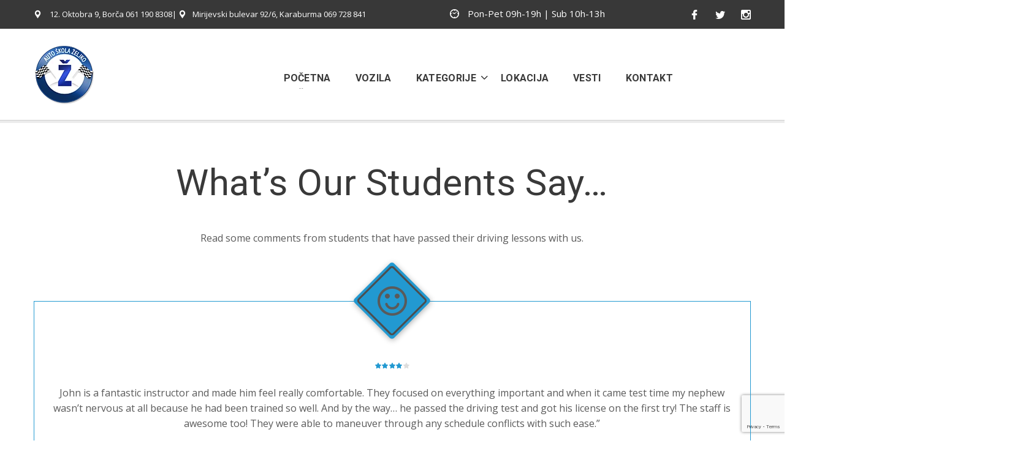

--- FILE ---
content_type: text/html; charset=UTF-8
request_url: https://www.autoskolazeljko.com/testimonials/
body_size: 126225
content:
<!DOCTYPE html>
<html lang="en">
<head>
<meta charset="UTF-8">
<meta http-equiv="X-UA-Compatible" content="IE=edge">
<meta name="viewport" content="width=device-width, initial-scale=1">
<link rel="icon" href="https://www.autoskolazeljko.com/wp-content/uploads/2023/05/cropped-logo-new-32x32.webp" sizes="32x32" />
<link rel="icon" href="https://www.autoskolazeljko.com/wp-content/uploads/2023/05/cropped-logo-new-192x192.webp" sizes="192x192" />
<link rel="apple-touch-icon" href="https://www.autoskolazeljko.com/wp-content/uploads/2023/05/cropped-logo-new-180x180.webp" />
<meta name="msapplication-TileImage" content="https://www.autoskolazeljko.com/wp-content/uploads/2023/05/cropped-logo-new-270x270.webp" />
<!-- Template Style -->
<meta name='robots' content='index, follow, max-image-preview:large, max-snippet:-1, max-video-preview:-1' />

	<!-- This site is optimized with the Yoast SEO plugin v19.3 - https://yoast.com/wordpress/plugins/seo/ -->
	<title>Testimonials &bull; Auto &scaron;kola Željko</title>
	<link rel="canonical" href="https://www.autoskolazeljko.com/testimonials/" />
	<meta property="og:locale" content="en_US" />
	<meta property="og:type" content="article" />
	<meta property="og:title" content="Testimonials &bull; Auto &scaron;kola Željko" />
	<meta property="og:url" content="https://www.autoskolazeljko.com/testimonials/" />
	<meta property="og:site_name" content="Auto &scaron;kola Željko" />
	<meta name="twitter:card" content="summary_large_image" />
	<meta name="twitter:label1" content="Est. reading time" />
	<meta name="twitter:data1" content="3 minutes" />
	<script type="application/ld+json" class="yoast-schema-graph">{"@context":"https://schema.org","@graph":[{"@type":"WebSite","@id":"https://www.autoskolazeljko.com/#website","url":"https://www.autoskolazeljko.com/","name":"Auto &scaron;kola Željko","description":"Najbolja auto &scaron;kola u gradu","potentialAction":[{"@type":"SearchAction","target":{"@type":"EntryPoint","urlTemplate":"https://www.autoskolazeljko.com/?s={search_term_string}"},"query-input":"required name=search_term_string"}],"inLanguage":"en"},{"@type":"WebPage","@id":"https://www.autoskolazeljko.com/testimonials/","url":"https://www.autoskolazeljko.com/testimonials/","name":"Testimonials &bull; Auto &scaron;kola Željko","isPartOf":{"@id":"https://www.autoskolazeljko.com/#website"},"datePublished":"2017-10-14T09:10:21+00:00","dateModified":"2017-10-14T09:10:21+00:00","breadcrumb":{"@id":"https://www.autoskolazeljko.com/testimonials/#breadcrumb"},"inLanguage":"en","potentialAction":[{"@type":"ReadAction","target":["https://www.autoskolazeljko.com/testimonials/"]}]},{"@type":"BreadcrumbList","@id":"https://www.autoskolazeljko.com/testimonials/#breadcrumb","itemListElement":[{"@type":"ListItem","position":1,"name":"Home","item":"https://www.autoskolazeljko.com/"},{"@type":"ListItem","position":2,"name":"Testimonials"}]}]}</script>
	<!-- / Yoast SEO plugin. -->


<link rel='dns-prefetch' href='//www.google.com' />
<link rel='dns-prefetch' href='//fonts.googleapis.com' />
<link rel='dns-prefetch' href='//s.w.org' />
<link rel="alternate" type="application/rss+xml" title="Auto &scaron;kola Željko &raquo; Feed" href="https://www.autoskolazeljko.com/feed/" />
<link rel="alternate" type="application/rss+xml" title="Auto &scaron;kola Željko &raquo; Comments Feed" href="https://www.autoskolazeljko.com/comments/feed/" />
<script type="text/javascript">
window._wpemojiSettings = {"baseUrl":"https:\/\/s.w.org\/images\/core\/emoji\/14.0.0\/72x72\/","ext":".png","svgUrl":"https:\/\/s.w.org\/images\/core\/emoji\/14.0.0\/svg\/","svgExt":".svg","source":{"concatemoji":"https:\/\/www.autoskolazeljko.com\/wp-includes\/js\/wp-emoji-release.min.js?ver=4af6e7e89f866074b72ee3e199789cd2"}};
/*! This file is auto-generated */
!function(e,a,t){var n,r,o,i=a.createElement("canvas"),p=i.getContext&&i.getContext("2d");function s(e,t){var a=String.fromCharCode,e=(p.clearRect(0,0,i.width,i.height),p.fillText(a.apply(this,e),0,0),i.toDataURL());return p.clearRect(0,0,i.width,i.height),p.fillText(a.apply(this,t),0,0),e===i.toDataURL()}function c(e){var t=a.createElement("script");t.src=e,t.defer=t.type="text/javascript",a.getElementsByTagName("head")[0].appendChild(t)}for(o=Array("flag","emoji"),t.supports={everything:!0,everythingExceptFlag:!0},r=0;r<o.length;r++)t.supports[o[r]]=function(e){if(!p||!p.fillText)return!1;switch(p.textBaseline="top",p.font="600 32px Arial",e){case"flag":return s([127987,65039,8205,9895,65039],[127987,65039,8203,9895,65039])?!1:!s([55356,56826,55356,56819],[55356,56826,8203,55356,56819])&&!s([55356,57332,56128,56423,56128,56418,56128,56421,56128,56430,56128,56423,56128,56447],[55356,57332,8203,56128,56423,8203,56128,56418,8203,56128,56421,8203,56128,56430,8203,56128,56423,8203,56128,56447]);case"emoji":return!s([129777,127995,8205,129778,127999],[129777,127995,8203,129778,127999])}return!1}(o[r]),t.supports.everything=t.supports.everything&&t.supports[o[r]],"flag"!==o[r]&&(t.supports.everythingExceptFlag=t.supports.everythingExceptFlag&&t.supports[o[r]]);t.supports.everythingExceptFlag=t.supports.everythingExceptFlag&&!t.supports.flag,t.DOMReady=!1,t.readyCallback=function(){t.DOMReady=!0},t.supports.everything||(n=function(){t.readyCallback()},a.addEventListener?(a.addEventListener("DOMContentLoaded",n,!1),e.addEventListener("load",n,!1)):(e.attachEvent("onload",n),a.attachEvent("onreadystatechange",function(){"complete"===a.readyState&&t.readyCallback()})),(e=t.source||{}).concatemoji?c(e.concatemoji):e.wpemoji&&e.twemoji&&(c(e.twemoji),c(e.wpemoji)))}(window,document,window._wpemojiSettings);
</script>
<style type="text/css">
img.wp-smiley,
img.emoji {
	display: inline !important;
	border: none !important;
	box-shadow: none !important;
	height: 1em !important;
	width: 1em !important;
	margin: 0 0.07em !important;
	vertical-align: -0.1em !important;
	background: none !important;
	padding: 0 !important;
}
</style>
	<link rel='stylesheet' id='wp-block-library-css'  href='https://www.autoskolazeljko.com/wp-includes/css/dist/block-library/style.min.css?ver=4af6e7e89f866074b72ee3e199789cd2' type='text/css' media='all' />
<style id='wp-block-library-theme-inline-css' type='text/css'>
.wp-block-audio figcaption{color:#555;font-size:13px;text-align:center}.is-dark-theme .wp-block-audio figcaption{color:hsla(0,0%,100%,.65)}.wp-block-code{border:1px solid #ccc;border-radius:4px;font-family:Menlo,Consolas,monaco,monospace;padding:.8em 1em}.wp-block-embed figcaption{color:#555;font-size:13px;text-align:center}.is-dark-theme .wp-block-embed figcaption{color:hsla(0,0%,100%,.65)}.blocks-gallery-caption{color:#555;font-size:13px;text-align:center}.is-dark-theme .blocks-gallery-caption{color:hsla(0,0%,100%,.65)}.wp-block-image figcaption{color:#555;font-size:13px;text-align:center}.is-dark-theme .wp-block-image figcaption{color:hsla(0,0%,100%,.65)}.wp-block-pullquote{border-top:4px solid;border-bottom:4px solid;margin-bottom:1.75em;color:currentColor}.wp-block-pullquote__citation,.wp-block-pullquote cite,.wp-block-pullquote footer{color:currentColor;text-transform:uppercase;font-size:.8125em;font-style:normal}.wp-block-quote{border-left:.25em solid;margin:0 0 1.75em;padding-left:1em}.wp-block-quote cite,.wp-block-quote footer{color:currentColor;font-size:.8125em;position:relative;font-style:normal}.wp-block-quote.has-text-align-right{border-left:none;border-right:.25em solid;padding-left:0;padding-right:1em}.wp-block-quote.has-text-align-center{border:none;padding-left:0}.wp-block-quote.is-large,.wp-block-quote.is-style-large,.wp-block-quote.is-style-plain{border:none}.wp-block-search .wp-block-search__label{font-weight:700}:where(.wp-block-group.has-background){padding:1.25em 2.375em}.wp-block-separator.has-css-opacity{opacity:.4}.wp-block-separator{border:none;border-bottom:2px solid;margin-left:auto;margin-right:auto}.wp-block-separator.has-alpha-channel-opacity{opacity:1}.wp-block-separator:not(.is-style-wide):not(.is-style-dots){width:100px}.wp-block-separator.has-background:not(.is-style-dots){border-bottom:none;height:1px}.wp-block-separator.has-background:not(.is-style-wide):not(.is-style-dots){height:2px}.wp-block-table thead{border-bottom:3px solid}.wp-block-table tfoot{border-top:3px solid}.wp-block-table td,.wp-block-table th{padding:.5em;border:1px solid;word-break:normal}.wp-block-table figcaption{color:#555;font-size:13px;text-align:center}.is-dark-theme .wp-block-table figcaption{color:hsla(0,0%,100%,.65)}.wp-block-video figcaption{color:#555;font-size:13px;text-align:center}.is-dark-theme .wp-block-video figcaption{color:hsla(0,0%,100%,.65)}.wp-block-template-part.has-background{padding:1.25em 2.375em;margin-top:0;margin-bottom:0}
</style>
<style id='global-styles-inline-css' type='text/css'>
body{--wp--preset--color--black: #000000;--wp--preset--color--cyan-bluish-gray: #abb8c3;--wp--preset--color--white: #ffffff;--wp--preset--color--pale-pink: #f78da7;--wp--preset--color--vivid-red: #cf2e2e;--wp--preset--color--luminous-vivid-orange: #ff6900;--wp--preset--color--luminous-vivid-amber: #fcb900;--wp--preset--color--light-green-cyan: #7bdcb5;--wp--preset--color--vivid-green-cyan: #00d084;--wp--preset--color--pale-cyan-blue: #8ed1fc;--wp--preset--color--vivid-cyan-blue: #0693e3;--wp--preset--color--vivid-purple: #9b51e0;--wp--preset--color--strong-yellow: #f7bd00;--wp--preset--color--strong-white: #fff;--wp--preset--color--light-black: #242424;--wp--preset--color--very-light-gray: #797979;--wp--preset--color--very-dark-black: #000000;--wp--preset--gradient--vivid-cyan-blue-to-vivid-purple: linear-gradient(135deg,rgba(6,147,227,1) 0%,rgb(155,81,224) 100%);--wp--preset--gradient--light-green-cyan-to-vivid-green-cyan: linear-gradient(135deg,rgb(122,220,180) 0%,rgb(0,208,130) 100%);--wp--preset--gradient--luminous-vivid-amber-to-luminous-vivid-orange: linear-gradient(135deg,rgba(252,185,0,1) 0%,rgba(255,105,0,1) 100%);--wp--preset--gradient--luminous-vivid-orange-to-vivid-red: linear-gradient(135deg,rgba(255,105,0,1) 0%,rgb(207,46,46) 100%);--wp--preset--gradient--very-light-gray-to-cyan-bluish-gray: linear-gradient(135deg,rgb(238,238,238) 0%,rgb(169,184,195) 100%);--wp--preset--gradient--cool-to-warm-spectrum: linear-gradient(135deg,rgb(74,234,220) 0%,rgb(151,120,209) 20%,rgb(207,42,186) 40%,rgb(238,44,130) 60%,rgb(251,105,98) 80%,rgb(254,248,76) 100%);--wp--preset--gradient--blush-light-purple: linear-gradient(135deg,rgb(255,206,236) 0%,rgb(152,150,240) 100%);--wp--preset--gradient--blush-bordeaux: linear-gradient(135deg,rgb(254,205,165) 0%,rgb(254,45,45) 50%,rgb(107,0,62) 100%);--wp--preset--gradient--luminous-dusk: linear-gradient(135deg,rgb(255,203,112) 0%,rgb(199,81,192) 50%,rgb(65,88,208) 100%);--wp--preset--gradient--pale-ocean: linear-gradient(135deg,rgb(255,245,203) 0%,rgb(182,227,212) 50%,rgb(51,167,181) 100%);--wp--preset--gradient--electric-grass: linear-gradient(135deg,rgb(202,248,128) 0%,rgb(113,206,126) 100%);--wp--preset--gradient--midnight: linear-gradient(135deg,rgb(2,3,129) 0%,rgb(40,116,252) 100%);--wp--preset--duotone--dark-grayscale: url('#wp-duotone-dark-grayscale');--wp--preset--duotone--grayscale: url('#wp-duotone-grayscale');--wp--preset--duotone--purple-yellow: url('#wp-duotone-purple-yellow');--wp--preset--duotone--blue-red: url('#wp-duotone-blue-red');--wp--preset--duotone--midnight: url('#wp-duotone-midnight');--wp--preset--duotone--magenta-yellow: url('#wp-duotone-magenta-yellow');--wp--preset--duotone--purple-green: url('#wp-duotone-purple-green');--wp--preset--duotone--blue-orange: url('#wp-duotone-blue-orange');--wp--preset--font-size--small: 10px;--wp--preset--font-size--medium: 20px;--wp--preset--font-size--large: 24px;--wp--preset--font-size--x-large: 42px;--wp--preset--font-size--normal: 15px;--wp--preset--font-size--huge: 36px;}.has-black-color{color: var(--wp--preset--color--black) !important;}.has-cyan-bluish-gray-color{color: var(--wp--preset--color--cyan-bluish-gray) !important;}.has-white-color{color: var(--wp--preset--color--white) !important;}.has-pale-pink-color{color: var(--wp--preset--color--pale-pink) !important;}.has-vivid-red-color{color: var(--wp--preset--color--vivid-red) !important;}.has-luminous-vivid-orange-color{color: var(--wp--preset--color--luminous-vivid-orange) !important;}.has-luminous-vivid-amber-color{color: var(--wp--preset--color--luminous-vivid-amber) !important;}.has-light-green-cyan-color{color: var(--wp--preset--color--light-green-cyan) !important;}.has-vivid-green-cyan-color{color: var(--wp--preset--color--vivid-green-cyan) !important;}.has-pale-cyan-blue-color{color: var(--wp--preset--color--pale-cyan-blue) !important;}.has-vivid-cyan-blue-color{color: var(--wp--preset--color--vivid-cyan-blue) !important;}.has-vivid-purple-color{color: var(--wp--preset--color--vivid-purple) !important;}.has-black-background-color{background-color: var(--wp--preset--color--black) !important;}.has-cyan-bluish-gray-background-color{background-color: var(--wp--preset--color--cyan-bluish-gray) !important;}.has-white-background-color{background-color: var(--wp--preset--color--white) !important;}.has-pale-pink-background-color{background-color: var(--wp--preset--color--pale-pink) !important;}.has-vivid-red-background-color{background-color: var(--wp--preset--color--vivid-red) !important;}.has-luminous-vivid-orange-background-color{background-color: var(--wp--preset--color--luminous-vivid-orange) !important;}.has-luminous-vivid-amber-background-color{background-color: var(--wp--preset--color--luminous-vivid-amber) !important;}.has-light-green-cyan-background-color{background-color: var(--wp--preset--color--light-green-cyan) !important;}.has-vivid-green-cyan-background-color{background-color: var(--wp--preset--color--vivid-green-cyan) !important;}.has-pale-cyan-blue-background-color{background-color: var(--wp--preset--color--pale-cyan-blue) !important;}.has-vivid-cyan-blue-background-color{background-color: var(--wp--preset--color--vivid-cyan-blue) !important;}.has-vivid-purple-background-color{background-color: var(--wp--preset--color--vivid-purple) !important;}.has-black-border-color{border-color: var(--wp--preset--color--black) !important;}.has-cyan-bluish-gray-border-color{border-color: var(--wp--preset--color--cyan-bluish-gray) !important;}.has-white-border-color{border-color: var(--wp--preset--color--white) !important;}.has-pale-pink-border-color{border-color: var(--wp--preset--color--pale-pink) !important;}.has-vivid-red-border-color{border-color: var(--wp--preset--color--vivid-red) !important;}.has-luminous-vivid-orange-border-color{border-color: var(--wp--preset--color--luminous-vivid-orange) !important;}.has-luminous-vivid-amber-border-color{border-color: var(--wp--preset--color--luminous-vivid-amber) !important;}.has-light-green-cyan-border-color{border-color: var(--wp--preset--color--light-green-cyan) !important;}.has-vivid-green-cyan-border-color{border-color: var(--wp--preset--color--vivid-green-cyan) !important;}.has-pale-cyan-blue-border-color{border-color: var(--wp--preset--color--pale-cyan-blue) !important;}.has-vivid-cyan-blue-border-color{border-color: var(--wp--preset--color--vivid-cyan-blue) !important;}.has-vivid-purple-border-color{border-color: var(--wp--preset--color--vivid-purple) !important;}.has-vivid-cyan-blue-to-vivid-purple-gradient-background{background: var(--wp--preset--gradient--vivid-cyan-blue-to-vivid-purple) !important;}.has-light-green-cyan-to-vivid-green-cyan-gradient-background{background: var(--wp--preset--gradient--light-green-cyan-to-vivid-green-cyan) !important;}.has-luminous-vivid-amber-to-luminous-vivid-orange-gradient-background{background: var(--wp--preset--gradient--luminous-vivid-amber-to-luminous-vivid-orange) !important;}.has-luminous-vivid-orange-to-vivid-red-gradient-background{background: var(--wp--preset--gradient--luminous-vivid-orange-to-vivid-red) !important;}.has-very-light-gray-to-cyan-bluish-gray-gradient-background{background: var(--wp--preset--gradient--very-light-gray-to-cyan-bluish-gray) !important;}.has-cool-to-warm-spectrum-gradient-background{background: var(--wp--preset--gradient--cool-to-warm-spectrum) !important;}.has-blush-light-purple-gradient-background{background: var(--wp--preset--gradient--blush-light-purple) !important;}.has-blush-bordeaux-gradient-background{background: var(--wp--preset--gradient--blush-bordeaux) !important;}.has-luminous-dusk-gradient-background{background: var(--wp--preset--gradient--luminous-dusk) !important;}.has-pale-ocean-gradient-background{background: var(--wp--preset--gradient--pale-ocean) !important;}.has-electric-grass-gradient-background{background: var(--wp--preset--gradient--electric-grass) !important;}.has-midnight-gradient-background{background: var(--wp--preset--gradient--midnight) !important;}.has-small-font-size{font-size: var(--wp--preset--font-size--small) !important;}.has-medium-font-size{font-size: var(--wp--preset--font-size--medium) !important;}.has-large-font-size{font-size: var(--wp--preset--font-size--large) !important;}.has-x-large-font-size{font-size: var(--wp--preset--font-size--x-large) !important;}
</style>
<style id='extendify-gutenberg-patterns-and-templates-utilities-inline-css' type='text/css'>
.ext-absolute{position:absolute!important}.ext-relative{position:relative!important}.ext-top-base{top:var(--wp--style--block-gap,1.75rem)!important}.ext-top-lg{top:var(--extendify--spacing--large,3rem)!important}.ext--top-base{top:calc(var(--wp--style--block-gap, 1.75rem)*-1)!important}.ext--top-lg{top:calc(var(--extendify--spacing--large, 3rem)*-1)!important}.ext-right-base{right:var(--wp--style--block-gap,1.75rem)!important}.ext-right-lg{right:var(--extendify--spacing--large,3rem)!important}.ext--right-base{right:calc(var(--wp--style--block-gap, 1.75rem)*-1)!important}.ext--right-lg{right:calc(var(--extendify--spacing--large, 3rem)*-1)!important}.ext-bottom-base{bottom:var(--wp--style--block-gap,1.75rem)!important}.ext-bottom-lg{bottom:var(--extendify--spacing--large,3rem)!important}.ext--bottom-base{bottom:calc(var(--wp--style--block-gap, 1.75rem)*-1)!important}.ext--bottom-lg{bottom:calc(var(--extendify--spacing--large, 3rem)*-1)!important}.ext-left-base{left:var(--wp--style--block-gap,1.75rem)!important}.ext-left-lg{left:var(--extendify--spacing--large,3rem)!important}.ext--left-base{left:calc(var(--wp--style--block-gap, 1.75rem)*-1)!important}.ext--left-lg{left:calc(var(--extendify--spacing--large, 3rem)*-1)!important}.ext-order-1{order:1!important}.ext-order-2{order:2!important}.ext-col-auto{grid-column:auto!important}.ext-col-span-1{grid-column:span 1/span 1!important}.ext-col-span-2{grid-column:span 2/span 2!important}.ext-col-span-3{grid-column:span 3/span 3!important}.ext-col-span-4{grid-column:span 4/span 4!important}.ext-col-span-5{grid-column:span 5/span 5!important}.ext-col-span-6{grid-column:span 6/span 6!important}.ext-col-span-7{grid-column:span 7/span 7!important}.ext-col-span-8{grid-column:span 8/span 8!important}.ext-col-span-9{grid-column:span 9/span 9!important}.ext-col-span-10{grid-column:span 10/span 10!important}.ext-col-span-11{grid-column:span 11/span 11!important}.ext-col-span-12{grid-column:span 12/span 12!important}.ext-col-span-full{grid-column:1/-1!important}.ext-col-start-1{grid-column-start:1!important}.ext-col-start-2{grid-column-start:2!important}.ext-col-start-3{grid-column-start:3!important}.ext-col-start-4{grid-column-start:4!important}.ext-col-start-5{grid-column-start:5!important}.ext-col-start-6{grid-column-start:6!important}.ext-col-start-7{grid-column-start:7!important}.ext-col-start-8{grid-column-start:8!important}.ext-col-start-9{grid-column-start:9!important}.ext-col-start-10{grid-column-start:10!important}.ext-col-start-11{grid-column-start:11!important}.ext-col-start-12{grid-column-start:12!important}.ext-col-start-13{grid-column-start:13!important}.ext-col-start-auto{grid-column-start:auto!important}.ext-col-end-1{grid-column-end:1!important}.ext-col-end-2{grid-column-end:2!important}.ext-col-end-3{grid-column-end:3!important}.ext-col-end-4{grid-column-end:4!important}.ext-col-end-5{grid-column-end:5!important}.ext-col-end-6{grid-column-end:6!important}.ext-col-end-7{grid-column-end:7!important}.ext-col-end-8{grid-column-end:8!important}.ext-col-end-9{grid-column-end:9!important}.ext-col-end-10{grid-column-end:10!important}.ext-col-end-11{grid-column-end:11!important}.ext-col-end-12{grid-column-end:12!important}.ext-col-end-13{grid-column-end:13!important}.ext-col-end-auto{grid-column-end:auto!important}.ext-row-auto{grid-row:auto!important}.ext-row-span-1{grid-row:span 1/span 1!important}.ext-row-span-2{grid-row:span 2/span 2!important}.ext-row-span-3{grid-row:span 3/span 3!important}.ext-row-span-4{grid-row:span 4/span 4!important}.ext-row-span-5{grid-row:span 5/span 5!important}.ext-row-span-6{grid-row:span 6/span 6!important}.ext-row-span-full{grid-row:1/-1!important}.ext-row-start-1{grid-row-start:1!important}.ext-row-start-2{grid-row-start:2!important}.ext-row-start-3{grid-row-start:3!important}.ext-row-start-4{grid-row-start:4!important}.ext-row-start-5{grid-row-start:5!important}.ext-row-start-6{grid-row-start:6!important}.ext-row-start-7{grid-row-start:7!important}.ext-row-start-auto{grid-row-start:auto!important}.ext-row-end-1{grid-row-end:1!important}.ext-row-end-2{grid-row-end:2!important}.ext-row-end-3{grid-row-end:3!important}.ext-row-end-4{grid-row-end:4!important}.ext-row-end-5{grid-row-end:5!important}.ext-row-end-6{grid-row-end:6!important}.ext-row-end-7{grid-row-end:7!important}.ext-row-end-auto{grid-row-end:auto!important}.ext-m-0:not([style*=margin]){margin:0!important}.ext-m-auto:not([style*=margin]){margin:auto!important}.ext-m-base:not([style*=margin]){margin:var(--wp--style--block-gap,1.75rem)!important}.ext-m-lg:not([style*=margin]){margin:var(--extendify--spacing--large,3rem)!important}.ext--m-base:not([style*=margin]){margin:calc(var(--wp--style--block-gap, 1.75rem)*-1)!important}.ext--m-lg:not([style*=margin]){margin:calc(var(--extendify--spacing--large, 3rem)*-1)!important}.ext-mx-0:not([style*=margin]){margin-left:0!important;margin-right:0!important}.ext-mx-auto:not([style*=margin]){margin-left:auto!important;margin-right:auto!important}.ext-mx-base:not([style*=margin]){margin-left:var(--wp--style--block-gap,1.75rem)!important;margin-right:var(--wp--style--block-gap,1.75rem)!important}.ext-mx-lg:not([style*=margin]){margin-left:var(--extendify--spacing--large,3rem)!important;margin-right:var(--extendify--spacing--large,3rem)!important}.ext--mx-base:not([style*=margin]){margin-left:calc(var(--wp--style--block-gap, 1.75rem)*-1)!important;margin-right:calc(var(--wp--style--block-gap, 1.75rem)*-1)!important}.ext--mx-lg:not([style*=margin]){margin-left:calc(var(--extendify--spacing--large, 3rem)*-1)!important;margin-right:calc(var(--extendify--spacing--large, 3rem)*-1)!important}.ext-my-0:not([style*=margin]){margin-bottom:0!important;margin-top:0!important}.ext-my-auto:not([style*=margin]){margin-bottom:auto!important;margin-top:auto!important}.ext-my-base:not([style*=margin]){margin-bottom:var(--wp--style--block-gap,1.75rem)!important;margin-top:var(--wp--style--block-gap,1.75rem)!important}.ext-my-lg:not([style*=margin]){margin-bottom:var(--extendify--spacing--large,3rem)!important;margin-top:var(--extendify--spacing--large,3rem)!important}.ext--my-base:not([style*=margin]){margin-bottom:calc(var(--wp--style--block-gap, 1.75rem)*-1)!important;margin-top:calc(var(--wp--style--block-gap, 1.75rem)*-1)!important}.ext--my-lg:not([style*=margin]){margin-bottom:calc(var(--extendify--spacing--large, 3rem)*-1)!important;margin-top:calc(var(--extendify--spacing--large, 3rem)*-1)!important}.ext-mt-0:not([style*=margin]){margin-top:0!important}.ext-mt-auto:not([style*=margin]){margin-top:auto!important}.ext-mt-base:not([style*=margin]){margin-top:var(--wp--style--block-gap,1.75rem)!important}.ext-mt-lg:not([style*=margin]){margin-top:var(--extendify--spacing--large,3rem)!important}.ext--mt-base:not([style*=margin]){margin-top:calc(var(--wp--style--block-gap, 1.75rem)*-1)!important}.ext--mt-lg:not([style*=margin]){margin-top:calc(var(--extendify--spacing--large, 3rem)*-1)!important}.ext-mr-0:not([style*=margin]){margin-right:0!important}.ext-mr-auto:not([style*=margin]){margin-right:auto!important}.ext-mr-base:not([style*=margin]){margin-right:var(--wp--style--block-gap,1.75rem)!important}.ext-mr-lg:not([style*=margin]){margin-right:var(--extendify--spacing--large,3rem)!important}.ext--mr-base:not([style*=margin]){margin-right:calc(var(--wp--style--block-gap, 1.75rem)*-1)!important}.ext--mr-lg:not([style*=margin]){margin-right:calc(var(--extendify--spacing--large, 3rem)*-1)!important}.ext-mb-0:not([style*=margin]){margin-bottom:0!important}.ext-mb-auto:not([style*=margin]){margin-bottom:auto!important}.ext-mb-base:not([style*=margin]){margin-bottom:var(--wp--style--block-gap,1.75rem)!important}.ext-mb-lg:not([style*=margin]){margin-bottom:var(--extendify--spacing--large,3rem)!important}.ext--mb-base:not([style*=margin]){margin-bottom:calc(var(--wp--style--block-gap, 1.75rem)*-1)!important}.ext--mb-lg:not([style*=margin]){margin-bottom:calc(var(--extendify--spacing--large, 3rem)*-1)!important}.ext-ml-0:not([style*=margin]){margin-left:0!important}.ext-ml-auto:not([style*=margin]){margin-left:auto!important}.ext-ml-base:not([style*=margin]){margin-left:var(--wp--style--block-gap,1.75rem)!important}.ext-ml-lg:not([style*=margin]){margin-left:var(--extendify--spacing--large,3rem)!important}.ext--ml-base:not([style*=margin]){margin-left:calc(var(--wp--style--block-gap, 1.75rem)*-1)!important}.ext--ml-lg:not([style*=margin]){margin-left:calc(var(--extendify--spacing--large, 3rem)*-1)!important}.ext-block{display:block!important}.ext-inline-block{display:inline-block!important}.ext-inline{display:inline!important}.ext-flex{display:flex!important}.ext-inline-flex{display:inline-flex!important}.ext-grid{display:grid!important}.ext-inline-grid{display:inline-grid!important}.ext-hidden{display:none!important}.ext-w-auto{width:auto!important}.ext-w-full{width:100%!important}.ext-max-w-full{max-width:100%!important}.ext-flex-1{flex:1 1 0%!important}.ext-flex-auto{flex:1 1 auto!important}.ext-flex-initial{flex:0 1 auto!important}.ext-flex-none{flex:none!important}.ext-flex-shrink-0{flex-shrink:0!important}.ext-flex-shrink{flex-shrink:1!important}.ext-flex-grow-0{flex-grow:0!important}.ext-flex-grow{flex-grow:1!important}.ext-list-none{list-style-type:none!important}.ext-grid-cols-1{grid-template-columns:repeat(1,minmax(0,1fr))!important}.ext-grid-cols-2{grid-template-columns:repeat(2,minmax(0,1fr))!important}.ext-grid-cols-3{grid-template-columns:repeat(3,minmax(0,1fr))!important}.ext-grid-cols-4{grid-template-columns:repeat(4,minmax(0,1fr))!important}.ext-grid-cols-5{grid-template-columns:repeat(5,minmax(0,1fr))!important}.ext-grid-cols-6{grid-template-columns:repeat(6,minmax(0,1fr))!important}.ext-grid-cols-7{grid-template-columns:repeat(7,minmax(0,1fr))!important}.ext-grid-cols-8{grid-template-columns:repeat(8,minmax(0,1fr))!important}.ext-grid-cols-9{grid-template-columns:repeat(9,minmax(0,1fr))!important}.ext-grid-cols-10{grid-template-columns:repeat(10,minmax(0,1fr))!important}.ext-grid-cols-11{grid-template-columns:repeat(11,minmax(0,1fr))!important}.ext-grid-cols-12{grid-template-columns:repeat(12,minmax(0,1fr))!important}.ext-grid-cols-none{grid-template-columns:none!important}.ext-grid-rows-1{grid-template-rows:repeat(1,minmax(0,1fr))!important}.ext-grid-rows-2{grid-template-rows:repeat(2,minmax(0,1fr))!important}.ext-grid-rows-3{grid-template-rows:repeat(3,minmax(0,1fr))!important}.ext-grid-rows-4{grid-template-rows:repeat(4,minmax(0,1fr))!important}.ext-grid-rows-5{grid-template-rows:repeat(5,minmax(0,1fr))!important}.ext-grid-rows-6{grid-template-rows:repeat(6,minmax(0,1fr))!important}.ext-grid-rows-none{grid-template-rows:none!important}.ext-flex-row{flex-direction:row!important}.ext-flex-row-reverse{flex-direction:row-reverse!important}.ext-flex-col{flex-direction:column!important}.ext-flex-col-reverse{flex-direction:column-reverse!important}.ext-flex-wrap{flex-wrap:wrap!important}.ext-flex-wrap-reverse{flex-wrap:wrap-reverse!important}.ext-flex-nowrap{flex-wrap:nowrap!important}.ext-items-start{align-items:flex-start!important}.ext-items-end{align-items:flex-end!important}.ext-items-center{align-items:center!important}.ext-items-baseline{align-items:baseline!important}.ext-items-stretch{align-items:stretch!important}.ext-justify-start{justify-content:flex-start!important}.ext-justify-end{justify-content:flex-end!important}.ext-justify-center{justify-content:center!important}.ext-justify-between{justify-content:space-between!important}.ext-justify-around{justify-content:space-around!important}.ext-justify-evenly{justify-content:space-evenly!important}.ext-justify-items-start{justify-items:start!important}.ext-justify-items-end{justify-items:end!important}.ext-justify-items-center{justify-items:center!important}.ext-justify-items-stretch{justify-items:stretch!important}.ext-gap-0{gap:0!important}.ext-gap-base{gap:var(--wp--style--block-gap,1.75rem)!important}.ext-gap-lg{gap:var(--extendify--spacing--large,3rem)!important}.ext-gap-x-0{-moz-column-gap:0!important;column-gap:0!important}.ext-gap-x-base{-moz-column-gap:var(--wp--style--block-gap,1.75rem)!important;column-gap:var(--wp--style--block-gap,1.75rem)!important}.ext-gap-x-lg{-moz-column-gap:var(--extendify--spacing--large,3rem)!important;column-gap:var(--extendify--spacing--large,3rem)!important}.ext-gap-y-0{row-gap:0!important}.ext-gap-y-base{row-gap:var(--wp--style--block-gap,1.75rem)!important}.ext-gap-y-lg{row-gap:var(--extendify--spacing--large,3rem)!important}.ext-justify-self-auto{justify-self:auto!important}.ext-justify-self-start{justify-self:start!important}.ext-justify-self-end{justify-self:end!important}.ext-justify-self-center{justify-self:center!important}.ext-justify-self-stretch{justify-self:stretch!important}.ext-rounded-none{border-radius:0!important}.ext-rounded-full{border-radius:9999px!important}.ext-rounded-t-none{border-top-left-radius:0!important;border-top-right-radius:0!important}.ext-rounded-t-full{border-top-left-radius:9999px!important;border-top-right-radius:9999px!important}.ext-rounded-r-none{border-bottom-right-radius:0!important;border-top-right-radius:0!important}.ext-rounded-r-full{border-bottom-right-radius:9999px!important;border-top-right-radius:9999px!important}.ext-rounded-b-none{border-bottom-left-radius:0!important;border-bottom-right-radius:0!important}.ext-rounded-b-full{border-bottom-left-radius:9999px!important;border-bottom-right-radius:9999px!important}.ext-rounded-l-none{border-bottom-left-radius:0!important;border-top-left-radius:0!important}.ext-rounded-l-full{border-bottom-left-radius:9999px!important;border-top-left-radius:9999px!important}.ext-rounded-tl-none{border-top-left-radius:0!important}.ext-rounded-tl-full{border-top-left-radius:9999px!important}.ext-rounded-tr-none{border-top-right-radius:0!important}.ext-rounded-tr-full{border-top-right-radius:9999px!important}.ext-rounded-br-none{border-bottom-right-radius:0!important}.ext-rounded-br-full{border-bottom-right-radius:9999px!important}.ext-rounded-bl-none{border-bottom-left-radius:0!important}.ext-rounded-bl-full{border-bottom-left-radius:9999px!important}.ext-border-0{border-width:0!important}.ext-border-t-0{border-top-width:0!important}.ext-border-r-0{border-right-width:0!important}.ext-border-b-0{border-bottom-width:0!important}.ext-border-l-0{border-left-width:0!important}.ext-p-0:not([style*=padding]){padding:0!important}.ext-p-base:not([style*=padding]){padding:var(--wp--style--block-gap,1.75rem)!important}.ext-p-lg:not([style*=padding]){padding:var(--extendify--spacing--large,3rem)!important}.ext-px-0:not([style*=padding]){padding-left:0!important;padding-right:0!important}.ext-px-base:not([style*=padding]){padding-left:var(--wp--style--block-gap,1.75rem)!important;padding-right:var(--wp--style--block-gap,1.75rem)!important}.ext-px-lg:not([style*=padding]){padding-left:var(--extendify--spacing--large,3rem)!important;padding-right:var(--extendify--spacing--large,3rem)!important}.ext-py-0:not([style*=padding]){padding-bottom:0!important;padding-top:0!important}.ext-py-base:not([style*=padding]){padding-bottom:var(--wp--style--block-gap,1.75rem)!important;padding-top:var(--wp--style--block-gap,1.75rem)!important}.ext-py-lg:not([style*=padding]){padding-bottom:var(--extendify--spacing--large,3rem)!important;padding-top:var(--extendify--spacing--large,3rem)!important}.ext-pt-0:not([style*=padding]){padding-top:0!important}.ext-pt-base:not([style*=padding]){padding-top:var(--wp--style--block-gap,1.75rem)!important}.ext-pt-lg:not([style*=padding]){padding-top:var(--extendify--spacing--large,3rem)!important}.ext-pr-0:not([style*=padding]){padding-right:0!important}.ext-pr-base:not([style*=padding]){padding-right:var(--wp--style--block-gap,1.75rem)!important}.ext-pr-lg:not([style*=padding]){padding-right:var(--extendify--spacing--large,3rem)!important}.ext-pb-0:not([style*=padding]){padding-bottom:0!important}.ext-pb-base:not([style*=padding]){padding-bottom:var(--wp--style--block-gap,1.75rem)!important}.ext-pb-lg:not([style*=padding]){padding-bottom:var(--extendify--spacing--large,3rem)!important}.ext-pl-0:not([style*=padding]){padding-left:0!important}.ext-pl-base:not([style*=padding]){padding-left:var(--wp--style--block-gap,1.75rem)!important}.ext-pl-lg:not([style*=padding]){padding-left:var(--extendify--spacing--large,3rem)!important}.ext-text-left{text-align:left!important}.ext-text-center{text-align:center!important}.ext-text-right{text-align:right!important}.ext-leading-none{line-height:1!important}.ext-leading-tight{line-height:1.25!important}.ext-leading-snug{line-height:1.375!important}.ext-leading-normal{line-height:1.5!important}.ext-leading-relaxed{line-height:1.625!important}.ext-leading-loose{line-height:2!important}.clip-path--rhombus img{-webkit-clip-path:polygon(15% 6%,80% 29%,84% 93%,23% 69%);clip-path:polygon(15% 6%,80% 29%,84% 93%,23% 69%)}.clip-path--diamond img{-webkit-clip-path:polygon(5% 29%,60% 2%,91% 64%,36% 89%);clip-path:polygon(5% 29%,60% 2%,91% 64%,36% 89%)}.clip-path--rhombus-alt img{-webkit-clip-path:polygon(14% 9%,85% 24%,91% 89%,19% 76%);clip-path:polygon(14% 9%,85% 24%,91% 89%,19% 76%)}.wp-block-columns[class*=fullwidth-cols]{margin-bottom:unset}.wp-block-column.editor\:pointer-events-none{margin-bottom:0!important;margin-top:0!important}.is-root-container.block-editor-block-list__layout>[data-align=full]:not(:first-of-type)>.wp-block-column.editor\:pointer-events-none,.is-root-container.block-editor-block-list__layout>[data-align=wide]>.wp-block-column.editor\:pointer-events-none{margin-top:calc(var(--wp--style--block-gap, 28px)*-1)!important}.ext .wp-block-columns .wp-block-column[style*=padding]{padding-left:0!important;padding-right:0!important}.ext .wp-block-columns+.wp-block-columns:not([class*=mt-]):not([class*=my-]):not([style*=margin]){margin-top:0!important}[class*=fullwidth-cols] .wp-block-column:first-child,[class*=fullwidth-cols] .wp-block-group:first-child{margin-top:0}[class*=fullwidth-cols] .wp-block-column:last-child,[class*=fullwidth-cols] .wp-block-group:last-child{margin-bottom:0}[class*=fullwidth-cols] .wp-block-column:first-child>*,[class*=fullwidth-cols] .wp-block-column>:first-child{margin-top:0}.ext .is-not-stacked-on-mobile .wp-block-column,[class*=fullwidth-cols] .wp-block-column>:last-child{margin-bottom:0}.wp-block-columns[class*=fullwidth-cols]:not(.is-not-stacked-on-mobile)>.wp-block-column:not(:last-child){margin-bottom:var(--wp--style--block-gap,1.75rem)}@media (min-width:782px){.wp-block-columns[class*=fullwidth-cols]:not(.is-not-stacked-on-mobile)>.wp-block-column:not(:last-child){margin-bottom:0}}.wp-block-columns[class*=fullwidth-cols].is-not-stacked-on-mobile>.wp-block-column{margin-bottom:0!important}@media (min-width:600px) and (max-width:781px){.wp-block-columns[class*=fullwidth-cols]:not(.is-not-stacked-on-mobile)>.wp-block-column:nth-child(2n){margin-left:var(--wp--style--block-gap,2em)}}@media (max-width:781px){.tablet\:fullwidth-cols.wp-block-columns:not(.is-not-stacked-on-mobile){flex-wrap:wrap}.tablet\:fullwidth-cols.wp-block-columns:not(.is-not-stacked-on-mobile)>.wp-block-column,.tablet\:fullwidth-cols.wp-block-columns:not(.is-not-stacked-on-mobile)>.wp-block-column:not([style*=margin]){margin-left:0!important}.tablet\:fullwidth-cols.wp-block-columns:not(.is-not-stacked-on-mobile)>.wp-block-column{flex-basis:100%!important}}@media (max-width:1079px){.desktop\:fullwidth-cols.wp-block-columns:not(.is-not-stacked-on-mobile){flex-wrap:wrap}.desktop\:fullwidth-cols.wp-block-columns:not(.is-not-stacked-on-mobile)>.wp-block-column,.desktop\:fullwidth-cols.wp-block-columns:not(.is-not-stacked-on-mobile)>.wp-block-column:not([style*=margin]){margin-left:0!important}.desktop\:fullwidth-cols.wp-block-columns:not(.is-not-stacked-on-mobile)>.wp-block-column{flex-basis:100%!important}.desktop\:fullwidth-cols.wp-block-columns:not(.is-not-stacked-on-mobile)>.wp-block-column:not(:last-child){margin-bottom:var(--wp--style--block-gap,1.75rem)!important}}.direction-rtl{direction:rtl}.direction-ltr{direction:ltr}.is-style-inline-list{padding-left:0!important}.is-style-inline-list li{list-style-type:none!important}@media (min-width:782px){.is-style-inline-list li{display:inline!important;margin-right:var(--wp--style--block-gap,1.75rem)!important}}@media (min-width:782px){.is-style-inline-list li:first-child{margin-left:0!important}}@media (min-width:782px){.is-style-inline-list li:last-child{margin-right:0!important}}.bring-to-front{position:relative;z-index:10}.text-stroke{-webkit-text-stroke-color:var(--wp--preset--color--background)}.text-stroke,.text-stroke--primary{-webkit-text-stroke-width:var(
        --wp--custom--typography--text-stroke-width,2px
    )}.text-stroke--primary{-webkit-text-stroke-color:var(--wp--preset--color--primary)}.text-stroke--secondary{-webkit-text-stroke-width:var(
        --wp--custom--typography--text-stroke-width,2px
    );-webkit-text-stroke-color:var(--wp--preset--color--secondary)}.editor\:no-caption .block-editor-rich-text__editable{display:none!important}.editor\:no-inserter .wp-block-column:not(.is-selected)>.block-list-appender,.editor\:no-inserter .wp-block-cover__inner-container>.block-list-appender,.editor\:no-inserter .wp-block-group__inner-container>.block-list-appender,.editor\:no-inserter>.block-list-appender{display:none}.editor\:no-resize .components-resizable-box__handle,.editor\:no-resize .components-resizable-box__handle:after,.editor\:no-resize .components-resizable-box__side-handle:before{display:none;pointer-events:none}.editor\:no-resize .components-resizable-box__container{display:block}.editor\:pointer-events-none{pointer-events:none}.is-style-angled{justify-content:flex-end}.ext .is-style-angled>[class*=_inner-container],.is-style-angled{align-items:center}.is-style-angled .wp-block-cover__image-background,.is-style-angled .wp-block-cover__video-background{-webkit-clip-path:polygon(0 0,30% 0,50% 100%,0 100%);clip-path:polygon(0 0,30% 0,50% 100%,0 100%);z-index:1}@media (min-width:782px){.is-style-angled .wp-block-cover__image-background,.is-style-angled .wp-block-cover__video-background{-webkit-clip-path:polygon(0 0,55% 0,65% 100%,0 100%);clip-path:polygon(0 0,55% 0,65% 100%,0 100%)}}.has-foreground-color{color:var(--wp--preset--color--foreground,#000)!important}.has-foreground-background-color{background-color:var(--wp--preset--color--foreground,#000)!important}.has-background-color{color:var(--wp--preset--color--background,#fff)!important}.has-background-background-color{background-color:var(--wp--preset--color--background,#fff)!important}.has-primary-color{color:var(--wp--preset--color--primary,#4b5563)!important}.has-primary-background-color{background-color:var(--wp--preset--color--primary,#4b5563)!important}.has-secondary-color{color:var(--wp--preset--color--secondary,#9ca3af)!important}.has-secondary-background-color{background-color:var(--wp--preset--color--secondary,#9ca3af)!important}.ext.has-text-color h1,.ext.has-text-color h2,.ext.has-text-color h3,.ext.has-text-color h4,.ext.has-text-color h5,.ext.has-text-color h6,.ext.has-text-color p{color:currentColor}.has-white-color{color:var(--wp--preset--color--white,#fff)!important}.has-black-color{color:var(--wp--preset--color--black,#000)!important}.has-ext-foreground-background-color{background-color:var(
        --wp--preset--color--foreground,var(--wp--preset--color--black,#000)
    )!important}.has-ext-primary-background-color{background-color:var(
        --wp--preset--color--primary,var(--wp--preset--color--cyan-bluish-gray,#000)
    )!important}.wp-block-button__link.has-black-background-color{border-color:var(--wp--preset--color--black,#000)}.wp-block-button__link.has-white-background-color{border-color:var(--wp--preset--color--white,#fff)}.has-ext-small-font-size{font-size:var(--wp--preset--font-size--ext-small)!important}.has-ext-medium-font-size{font-size:var(--wp--preset--font-size--ext-medium)!important}.has-ext-large-font-size{font-size:var(--wp--preset--font-size--ext-large)!important;line-height:1.2}.has-ext-x-large-font-size{font-size:var(--wp--preset--font-size--ext-x-large)!important;line-height:1}.has-ext-xx-large-font-size{font-size:var(--wp--preset--font-size--ext-xx-large)!important;line-height:1}.has-ext-x-large-font-size:not([style*=line-height]),.has-ext-xx-large-font-size:not([style*=line-height]){line-height:1.1}.ext .wp-block-group>*{margin-bottom:0;margin-top:0}.ext .wp-block-group>*+*{margin-bottom:0}.ext .wp-block-group>*+*,.ext h2{margin-top:var(--wp--style--block-gap,1.75rem)}.ext h2{margin-bottom:var(--wp--style--block-gap,1.75rem)}.has-ext-x-large-font-size+h3,.has-ext-x-large-font-size+p{margin-top:.5rem}.ext .wp-block-buttons>.wp-block-button.wp-block-button__width-25{min-width:12rem;width:calc(25% - var(--wp--style--block-gap, .5em)*.75)}.ext .ext-grid>[class*=_inner-container]{display:grid}.ext>[class*=_inner-container]>.ext-grid:not([class*=columns]),.ext>[class*=_inner-container]>.wp-block>.ext-grid:not([class*=columns]){display:initial!important}.ext .ext-grid-cols-1>[class*=_inner-container]{grid-template-columns:repeat(1,minmax(0,1fr))!important}.ext .ext-grid-cols-2>[class*=_inner-container]{grid-template-columns:repeat(2,minmax(0,1fr))!important}.ext .ext-grid-cols-3>[class*=_inner-container]{grid-template-columns:repeat(3,minmax(0,1fr))!important}.ext .ext-grid-cols-4>[class*=_inner-container]{grid-template-columns:repeat(4,minmax(0,1fr))!important}.ext .ext-grid-cols-5>[class*=_inner-container]{grid-template-columns:repeat(5,minmax(0,1fr))!important}.ext .ext-grid-cols-6>[class*=_inner-container]{grid-template-columns:repeat(6,minmax(0,1fr))!important}.ext .ext-grid-cols-7>[class*=_inner-container]{grid-template-columns:repeat(7,minmax(0,1fr))!important}.ext .ext-grid-cols-8>[class*=_inner-container]{grid-template-columns:repeat(8,minmax(0,1fr))!important}.ext .ext-grid-cols-9>[class*=_inner-container]{grid-template-columns:repeat(9,minmax(0,1fr))!important}.ext .ext-grid-cols-10>[class*=_inner-container]{grid-template-columns:repeat(10,minmax(0,1fr))!important}.ext .ext-grid-cols-11>[class*=_inner-container]{grid-template-columns:repeat(11,minmax(0,1fr))!important}.ext .ext-grid-cols-12>[class*=_inner-container]{grid-template-columns:repeat(12,minmax(0,1fr))!important}.ext .ext-grid-cols-13>[class*=_inner-container]{grid-template-columns:repeat(13,minmax(0,1fr))!important}.ext .ext-grid-cols-none>[class*=_inner-container]{grid-template-columns:none!important}.ext .ext-grid-rows-1>[class*=_inner-container]{grid-template-rows:repeat(1,minmax(0,1fr))!important}.ext .ext-grid-rows-2>[class*=_inner-container]{grid-template-rows:repeat(2,minmax(0,1fr))!important}.ext .ext-grid-rows-3>[class*=_inner-container]{grid-template-rows:repeat(3,minmax(0,1fr))!important}.ext .ext-grid-rows-4>[class*=_inner-container]{grid-template-rows:repeat(4,minmax(0,1fr))!important}.ext .ext-grid-rows-5>[class*=_inner-container]{grid-template-rows:repeat(5,minmax(0,1fr))!important}.ext .ext-grid-rows-6>[class*=_inner-container]{grid-template-rows:repeat(6,minmax(0,1fr))!important}.ext .ext-grid-rows-none>[class*=_inner-container]{grid-template-rows:none!important}.ext .ext-items-start>[class*=_inner-container]{align-items:flex-start!important}.ext .ext-items-end>[class*=_inner-container]{align-items:flex-end!important}.ext .ext-items-center>[class*=_inner-container]{align-items:center!important}.ext .ext-items-baseline>[class*=_inner-container]{align-items:baseline!important}.ext .ext-items-stretch>[class*=_inner-container]{align-items:stretch!important}.ext.wp-block-group>:last-child{margin-bottom:0}.ext .wp-block-group__inner-container{padding:0!important}.ext.has-background{padding-left:var(--wp--style--block-gap,1.75rem);padding-right:var(--wp--style--block-gap,1.75rem)}.ext [class*=inner-container]>.alignwide [class*=inner-container],.ext [class*=inner-container]>[data-align=wide] [class*=inner-container]{max-width:var(--responsive--alignwide-width,120rem)}.ext [class*=inner-container]>.alignwide [class*=inner-container]>*,.ext [class*=inner-container]>[data-align=wide] [class*=inner-container]>*{max-width:100%!important}.ext .wp-block-image{position:relative;text-align:center}.ext .wp-block-image img{display:inline-block;vertical-align:middle}body{--extendify--spacing--large:var(
        --wp--custom--spacing--large,clamp(2em,8vw,8em)
    );--wp--preset--font-size--ext-small:1rem;--wp--preset--font-size--ext-medium:1.125rem;--wp--preset--font-size--ext-large:clamp(1.65rem,3.5vw,2.15rem);--wp--preset--font-size--ext-x-large:clamp(3rem,6vw,4.75rem);--wp--preset--font-size--ext-xx-large:clamp(3.25rem,7.5vw,5.75rem);--wp--preset--color--black:#000;--wp--preset--color--white:#fff}.ext *{box-sizing:border-box}.block-editor-block-preview__content-iframe .ext [data-type="core/spacer"] .components-resizable-box__container{background:transparent!important}.block-editor-block-preview__content-iframe .ext [data-type="core/spacer"] .block-library-spacer__resize-container:before{display:none!important}.ext .wp-block-group__inner-container figure.wp-block-gallery.alignfull{margin-bottom:unset;margin-top:unset}.ext .alignwide{margin-left:auto!important;margin-right:auto!important}.is-root-container.block-editor-block-list__layout>[data-align=full]:not(:first-of-type)>.ext-my-0,.is-root-container.block-editor-block-list__layout>[data-align=wide]>.ext-my-0:not([style*=margin]){margin-top:calc(var(--wp--style--block-gap, 28px)*-1)!important}.block-editor-block-preview__content-iframe .preview\:min-h-50{min-height:50vw!important}.block-editor-block-preview__content-iframe .preview\:min-h-60{min-height:60vw!important}.block-editor-block-preview__content-iframe .preview\:min-h-70{min-height:70vw!important}.block-editor-block-preview__content-iframe .preview\:min-h-80{min-height:80vw!important}.block-editor-block-preview__content-iframe .preview\:min-h-100{min-height:100vw!important}.ext-mr-0.alignfull:not([style*=margin]):not([style*=margin]){margin-right:0!important}.ext-ml-0:not([style*=margin]):not([style*=margin]){margin-left:0!important}.is-root-container .wp-block[data-align=full]>.ext-mx-0:not([style*=margin]):not([style*=margin]){margin-left:calc(var(--wp--custom--spacing--outer, 0)*1)!important;margin-right:calc(var(--wp--custom--spacing--outer, 0)*1)!important;overflow:hidden;width:unset}@media (min-width:782px){.tablet\:ext-absolute{position:absolute!important}.tablet\:ext-relative{position:relative!important}.tablet\:ext-top-base{top:var(--wp--style--block-gap,1.75rem)!important}.tablet\:ext-top-lg{top:var(--extendify--spacing--large,3rem)!important}.tablet\:ext--top-base{top:calc(var(--wp--style--block-gap, 1.75rem)*-1)!important}.tablet\:ext--top-lg{top:calc(var(--extendify--spacing--large, 3rem)*-1)!important}.tablet\:ext-right-base{right:var(--wp--style--block-gap,1.75rem)!important}.tablet\:ext-right-lg{right:var(--extendify--spacing--large,3rem)!important}.tablet\:ext--right-base{right:calc(var(--wp--style--block-gap, 1.75rem)*-1)!important}.tablet\:ext--right-lg{right:calc(var(--extendify--spacing--large, 3rem)*-1)!important}.tablet\:ext-bottom-base{bottom:var(--wp--style--block-gap,1.75rem)!important}.tablet\:ext-bottom-lg{bottom:var(--extendify--spacing--large,3rem)!important}.tablet\:ext--bottom-base{bottom:calc(var(--wp--style--block-gap, 1.75rem)*-1)!important}.tablet\:ext--bottom-lg{bottom:calc(var(--extendify--spacing--large, 3rem)*-1)!important}.tablet\:ext-left-base{left:var(--wp--style--block-gap,1.75rem)!important}.tablet\:ext-left-lg{left:var(--extendify--spacing--large,3rem)!important}.tablet\:ext--left-base{left:calc(var(--wp--style--block-gap, 1.75rem)*-1)!important}.tablet\:ext--left-lg{left:calc(var(--extendify--spacing--large, 3rem)*-1)!important}.tablet\:ext-order-1{order:1!important}.tablet\:ext-order-2{order:2!important}.tablet\:ext-m-0:not([style*=margin]){margin:0!important}.tablet\:ext-m-auto:not([style*=margin]){margin:auto!important}.tablet\:ext-m-base:not([style*=margin]){margin:var(--wp--style--block-gap,1.75rem)!important}.tablet\:ext-m-lg:not([style*=margin]){margin:var(--extendify--spacing--large,3rem)!important}.tablet\:ext--m-base:not([style*=margin]){margin:calc(var(--wp--style--block-gap, 1.75rem)*-1)!important}.tablet\:ext--m-lg:not([style*=margin]){margin:calc(var(--extendify--spacing--large, 3rem)*-1)!important}.tablet\:ext-mx-0:not([style*=margin]){margin-left:0!important;margin-right:0!important}.tablet\:ext-mx-auto:not([style*=margin]){margin-left:auto!important;margin-right:auto!important}.tablet\:ext-mx-base:not([style*=margin]){margin-left:var(--wp--style--block-gap,1.75rem)!important;margin-right:var(--wp--style--block-gap,1.75rem)!important}.tablet\:ext-mx-lg:not([style*=margin]){margin-left:var(--extendify--spacing--large,3rem)!important;margin-right:var(--extendify--spacing--large,3rem)!important}.tablet\:ext--mx-base:not([style*=margin]){margin-left:calc(var(--wp--style--block-gap, 1.75rem)*-1)!important;margin-right:calc(var(--wp--style--block-gap, 1.75rem)*-1)!important}.tablet\:ext--mx-lg:not([style*=margin]){margin-left:calc(var(--extendify--spacing--large, 3rem)*-1)!important;margin-right:calc(var(--extendify--spacing--large, 3rem)*-1)!important}.tablet\:ext-my-0:not([style*=margin]){margin-bottom:0!important;margin-top:0!important}.tablet\:ext-my-auto:not([style*=margin]){margin-bottom:auto!important;margin-top:auto!important}.tablet\:ext-my-base:not([style*=margin]){margin-bottom:var(--wp--style--block-gap,1.75rem)!important;margin-top:var(--wp--style--block-gap,1.75rem)!important}.tablet\:ext-my-lg:not([style*=margin]){margin-bottom:var(--extendify--spacing--large,3rem)!important;margin-top:var(--extendify--spacing--large,3rem)!important}.tablet\:ext--my-base:not([style*=margin]){margin-bottom:calc(var(--wp--style--block-gap, 1.75rem)*-1)!important;margin-top:calc(var(--wp--style--block-gap, 1.75rem)*-1)!important}.tablet\:ext--my-lg:not([style*=margin]){margin-bottom:calc(var(--extendify--spacing--large, 3rem)*-1)!important;margin-top:calc(var(--extendify--spacing--large, 3rem)*-1)!important}.tablet\:ext-mt-0:not([style*=margin]){margin-top:0!important}.tablet\:ext-mt-auto:not([style*=margin]){margin-top:auto!important}.tablet\:ext-mt-base:not([style*=margin]){margin-top:var(--wp--style--block-gap,1.75rem)!important}.tablet\:ext-mt-lg:not([style*=margin]){margin-top:var(--extendify--spacing--large,3rem)!important}.tablet\:ext--mt-base:not([style*=margin]){margin-top:calc(var(--wp--style--block-gap, 1.75rem)*-1)!important}.tablet\:ext--mt-lg:not([style*=margin]){margin-top:calc(var(--extendify--spacing--large, 3rem)*-1)!important}.tablet\:ext-mr-0:not([style*=margin]){margin-right:0!important}.tablet\:ext-mr-auto:not([style*=margin]){margin-right:auto!important}.tablet\:ext-mr-base:not([style*=margin]){margin-right:var(--wp--style--block-gap,1.75rem)!important}.tablet\:ext-mr-lg:not([style*=margin]){margin-right:var(--extendify--spacing--large,3rem)!important}.tablet\:ext--mr-base:not([style*=margin]){margin-right:calc(var(--wp--style--block-gap, 1.75rem)*-1)!important}.tablet\:ext--mr-lg:not([style*=margin]){margin-right:calc(var(--extendify--spacing--large, 3rem)*-1)!important}.tablet\:ext-mb-0:not([style*=margin]){margin-bottom:0!important}.tablet\:ext-mb-auto:not([style*=margin]){margin-bottom:auto!important}.tablet\:ext-mb-base:not([style*=margin]){margin-bottom:var(--wp--style--block-gap,1.75rem)!important}.tablet\:ext-mb-lg:not([style*=margin]){margin-bottom:var(--extendify--spacing--large,3rem)!important}.tablet\:ext--mb-base:not([style*=margin]){margin-bottom:calc(var(--wp--style--block-gap, 1.75rem)*-1)!important}.tablet\:ext--mb-lg:not([style*=margin]){margin-bottom:calc(var(--extendify--spacing--large, 3rem)*-1)!important}.tablet\:ext-ml-0:not([style*=margin]){margin-left:0!important}.tablet\:ext-ml-auto:not([style*=margin]){margin-left:auto!important}.tablet\:ext-ml-base:not([style*=margin]){margin-left:var(--wp--style--block-gap,1.75rem)!important}.tablet\:ext-ml-lg:not([style*=margin]){margin-left:var(--extendify--spacing--large,3rem)!important}.tablet\:ext--ml-base:not([style*=margin]){margin-left:calc(var(--wp--style--block-gap, 1.75rem)*-1)!important}.tablet\:ext--ml-lg:not([style*=margin]){margin-left:calc(var(--extendify--spacing--large, 3rem)*-1)!important}.tablet\:ext-block{display:block!important}.tablet\:ext-inline-block{display:inline-block!important}.tablet\:ext-inline{display:inline!important}.tablet\:ext-flex{display:flex!important}.tablet\:ext-inline-flex{display:inline-flex!important}.tablet\:ext-grid{display:grid!important}.tablet\:ext-inline-grid{display:inline-grid!important}.tablet\:ext-hidden{display:none!important}.tablet\:ext-w-auto{width:auto!important}.tablet\:ext-w-full{width:100%!important}.tablet\:ext-max-w-full{max-width:100%!important}.tablet\:ext-flex-1{flex:1 1 0%!important}.tablet\:ext-flex-auto{flex:1 1 auto!important}.tablet\:ext-flex-initial{flex:0 1 auto!important}.tablet\:ext-flex-none{flex:none!important}.tablet\:ext-flex-shrink-0{flex-shrink:0!important}.tablet\:ext-flex-shrink{flex-shrink:1!important}.tablet\:ext-flex-grow-0{flex-grow:0!important}.tablet\:ext-flex-grow{flex-grow:1!important}.tablet\:ext-list-none{list-style-type:none!important}.tablet\:ext-grid-cols-1{grid-template-columns:repeat(1,minmax(0,1fr))!important}.tablet\:ext-grid-cols-2{grid-template-columns:repeat(2,minmax(0,1fr))!important}.tablet\:ext-grid-cols-3{grid-template-columns:repeat(3,minmax(0,1fr))!important}.tablet\:ext-grid-cols-4{grid-template-columns:repeat(4,minmax(0,1fr))!important}.tablet\:ext-grid-cols-5{grid-template-columns:repeat(5,minmax(0,1fr))!important}.tablet\:ext-grid-cols-6{grid-template-columns:repeat(6,minmax(0,1fr))!important}.tablet\:ext-grid-cols-7{grid-template-columns:repeat(7,minmax(0,1fr))!important}.tablet\:ext-grid-cols-8{grid-template-columns:repeat(8,minmax(0,1fr))!important}.tablet\:ext-grid-cols-9{grid-template-columns:repeat(9,minmax(0,1fr))!important}.tablet\:ext-grid-cols-10{grid-template-columns:repeat(10,minmax(0,1fr))!important}.tablet\:ext-grid-cols-11{grid-template-columns:repeat(11,minmax(0,1fr))!important}.tablet\:ext-grid-cols-12{grid-template-columns:repeat(12,minmax(0,1fr))!important}.tablet\:ext-grid-cols-none{grid-template-columns:none!important}.tablet\:ext-flex-row{flex-direction:row!important}.tablet\:ext-flex-row-reverse{flex-direction:row-reverse!important}.tablet\:ext-flex-col{flex-direction:column!important}.tablet\:ext-flex-col-reverse{flex-direction:column-reverse!important}.tablet\:ext-flex-wrap{flex-wrap:wrap!important}.tablet\:ext-flex-wrap-reverse{flex-wrap:wrap-reverse!important}.tablet\:ext-flex-nowrap{flex-wrap:nowrap!important}.tablet\:ext-items-start{align-items:flex-start!important}.tablet\:ext-items-end{align-items:flex-end!important}.tablet\:ext-items-center{align-items:center!important}.tablet\:ext-items-baseline{align-items:baseline!important}.tablet\:ext-items-stretch{align-items:stretch!important}.tablet\:ext-justify-start{justify-content:flex-start!important}.tablet\:ext-justify-end{justify-content:flex-end!important}.tablet\:ext-justify-center{justify-content:center!important}.tablet\:ext-justify-between{justify-content:space-between!important}.tablet\:ext-justify-around{justify-content:space-around!important}.tablet\:ext-justify-evenly{justify-content:space-evenly!important}.tablet\:ext-justify-items-start{justify-items:start!important}.tablet\:ext-justify-items-end{justify-items:end!important}.tablet\:ext-justify-items-center{justify-items:center!important}.tablet\:ext-justify-items-stretch{justify-items:stretch!important}.tablet\:ext-justify-self-auto{justify-self:auto!important}.tablet\:ext-justify-self-start{justify-self:start!important}.tablet\:ext-justify-self-end{justify-self:end!important}.tablet\:ext-justify-self-center{justify-self:center!important}.tablet\:ext-justify-self-stretch{justify-self:stretch!important}.tablet\:ext-p-0:not([style*=padding]){padding:0!important}.tablet\:ext-p-base:not([style*=padding]){padding:var(--wp--style--block-gap,1.75rem)!important}.tablet\:ext-p-lg:not([style*=padding]){padding:var(--extendify--spacing--large,3rem)!important}.tablet\:ext-px-0:not([style*=padding]){padding-left:0!important;padding-right:0!important}.tablet\:ext-px-base:not([style*=padding]){padding-left:var(--wp--style--block-gap,1.75rem)!important;padding-right:var(--wp--style--block-gap,1.75rem)!important}.tablet\:ext-px-lg:not([style*=padding]){padding-left:var(--extendify--spacing--large,3rem)!important;padding-right:var(--extendify--spacing--large,3rem)!important}.tablet\:ext-py-0:not([style*=padding]){padding-bottom:0!important;padding-top:0!important}.tablet\:ext-py-base:not([style*=padding]){padding-bottom:var(--wp--style--block-gap,1.75rem)!important;padding-top:var(--wp--style--block-gap,1.75rem)!important}.tablet\:ext-py-lg:not([style*=padding]){padding-bottom:var(--extendify--spacing--large,3rem)!important;padding-top:var(--extendify--spacing--large,3rem)!important}.tablet\:ext-pt-0:not([style*=padding]){padding-top:0!important}.tablet\:ext-pt-base:not([style*=padding]){padding-top:var(--wp--style--block-gap,1.75rem)!important}.tablet\:ext-pt-lg:not([style*=padding]){padding-top:var(--extendify--spacing--large,3rem)!important}.tablet\:ext-pr-0:not([style*=padding]){padding-right:0!important}.tablet\:ext-pr-base:not([style*=padding]){padding-right:var(--wp--style--block-gap,1.75rem)!important}.tablet\:ext-pr-lg:not([style*=padding]){padding-right:var(--extendify--spacing--large,3rem)!important}.tablet\:ext-pb-0:not([style*=padding]){padding-bottom:0!important}.tablet\:ext-pb-base:not([style*=padding]){padding-bottom:var(--wp--style--block-gap,1.75rem)!important}.tablet\:ext-pb-lg:not([style*=padding]){padding-bottom:var(--extendify--spacing--large,3rem)!important}.tablet\:ext-pl-0:not([style*=padding]){padding-left:0!important}.tablet\:ext-pl-base:not([style*=padding]){padding-left:var(--wp--style--block-gap,1.75rem)!important}.tablet\:ext-pl-lg:not([style*=padding]){padding-left:var(--extendify--spacing--large,3rem)!important}.tablet\:ext-text-left{text-align:left!important}.tablet\:ext-text-center{text-align:center!important}.tablet\:ext-text-right{text-align:right!important}}@media (min-width:1080px){.desktop\:ext-absolute{position:absolute!important}.desktop\:ext-relative{position:relative!important}.desktop\:ext-top-base{top:var(--wp--style--block-gap,1.75rem)!important}.desktop\:ext-top-lg{top:var(--extendify--spacing--large,3rem)!important}.desktop\:ext--top-base{top:calc(var(--wp--style--block-gap, 1.75rem)*-1)!important}.desktop\:ext--top-lg{top:calc(var(--extendify--spacing--large, 3rem)*-1)!important}.desktop\:ext-right-base{right:var(--wp--style--block-gap,1.75rem)!important}.desktop\:ext-right-lg{right:var(--extendify--spacing--large,3rem)!important}.desktop\:ext--right-base{right:calc(var(--wp--style--block-gap, 1.75rem)*-1)!important}.desktop\:ext--right-lg{right:calc(var(--extendify--spacing--large, 3rem)*-1)!important}.desktop\:ext-bottom-base{bottom:var(--wp--style--block-gap,1.75rem)!important}.desktop\:ext-bottom-lg{bottom:var(--extendify--spacing--large,3rem)!important}.desktop\:ext--bottom-base{bottom:calc(var(--wp--style--block-gap, 1.75rem)*-1)!important}.desktop\:ext--bottom-lg{bottom:calc(var(--extendify--spacing--large, 3rem)*-1)!important}.desktop\:ext-left-base{left:var(--wp--style--block-gap,1.75rem)!important}.desktop\:ext-left-lg{left:var(--extendify--spacing--large,3rem)!important}.desktop\:ext--left-base{left:calc(var(--wp--style--block-gap, 1.75rem)*-1)!important}.desktop\:ext--left-lg{left:calc(var(--extendify--spacing--large, 3rem)*-1)!important}.desktop\:ext-order-1{order:1!important}.desktop\:ext-order-2{order:2!important}.desktop\:ext-m-0:not([style*=margin]){margin:0!important}.desktop\:ext-m-auto:not([style*=margin]){margin:auto!important}.desktop\:ext-m-base:not([style*=margin]){margin:var(--wp--style--block-gap,1.75rem)!important}.desktop\:ext-m-lg:not([style*=margin]){margin:var(--extendify--spacing--large,3rem)!important}.desktop\:ext--m-base:not([style*=margin]){margin:calc(var(--wp--style--block-gap, 1.75rem)*-1)!important}.desktop\:ext--m-lg:not([style*=margin]){margin:calc(var(--extendify--spacing--large, 3rem)*-1)!important}.desktop\:ext-mx-0:not([style*=margin]){margin-left:0!important;margin-right:0!important}.desktop\:ext-mx-auto:not([style*=margin]){margin-left:auto!important;margin-right:auto!important}.desktop\:ext-mx-base:not([style*=margin]){margin-left:var(--wp--style--block-gap,1.75rem)!important;margin-right:var(--wp--style--block-gap,1.75rem)!important}.desktop\:ext-mx-lg:not([style*=margin]){margin-left:var(--extendify--spacing--large,3rem)!important;margin-right:var(--extendify--spacing--large,3rem)!important}.desktop\:ext--mx-base:not([style*=margin]){margin-left:calc(var(--wp--style--block-gap, 1.75rem)*-1)!important;margin-right:calc(var(--wp--style--block-gap, 1.75rem)*-1)!important}.desktop\:ext--mx-lg:not([style*=margin]){margin-left:calc(var(--extendify--spacing--large, 3rem)*-1)!important;margin-right:calc(var(--extendify--spacing--large, 3rem)*-1)!important}.desktop\:ext-my-0:not([style*=margin]){margin-bottom:0!important;margin-top:0!important}.desktop\:ext-my-auto:not([style*=margin]){margin-bottom:auto!important;margin-top:auto!important}.desktop\:ext-my-base:not([style*=margin]){margin-bottom:var(--wp--style--block-gap,1.75rem)!important;margin-top:var(--wp--style--block-gap,1.75rem)!important}.desktop\:ext-my-lg:not([style*=margin]){margin-bottom:var(--extendify--spacing--large,3rem)!important;margin-top:var(--extendify--spacing--large,3rem)!important}.desktop\:ext--my-base:not([style*=margin]){margin-bottom:calc(var(--wp--style--block-gap, 1.75rem)*-1)!important;margin-top:calc(var(--wp--style--block-gap, 1.75rem)*-1)!important}.desktop\:ext--my-lg:not([style*=margin]){margin-bottom:calc(var(--extendify--spacing--large, 3rem)*-1)!important;margin-top:calc(var(--extendify--spacing--large, 3rem)*-1)!important}.desktop\:ext-mt-0:not([style*=margin]){margin-top:0!important}.desktop\:ext-mt-auto:not([style*=margin]){margin-top:auto!important}.desktop\:ext-mt-base:not([style*=margin]){margin-top:var(--wp--style--block-gap,1.75rem)!important}.desktop\:ext-mt-lg:not([style*=margin]){margin-top:var(--extendify--spacing--large,3rem)!important}.desktop\:ext--mt-base:not([style*=margin]){margin-top:calc(var(--wp--style--block-gap, 1.75rem)*-1)!important}.desktop\:ext--mt-lg:not([style*=margin]){margin-top:calc(var(--extendify--spacing--large, 3rem)*-1)!important}.desktop\:ext-mr-0:not([style*=margin]){margin-right:0!important}.desktop\:ext-mr-auto:not([style*=margin]){margin-right:auto!important}.desktop\:ext-mr-base:not([style*=margin]){margin-right:var(--wp--style--block-gap,1.75rem)!important}.desktop\:ext-mr-lg:not([style*=margin]){margin-right:var(--extendify--spacing--large,3rem)!important}.desktop\:ext--mr-base:not([style*=margin]){margin-right:calc(var(--wp--style--block-gap, 1.75rem)*-1)!important}.desktop\:ext--mr-lg:not([style*=margin]){margin-right:calc(var(--extendify--spacing--large, 3rem)*-1)!important}.desktop\:ext-mb-0:not([style*=margin]){margin-bottom:0!important}.desktop\:ext-mb-auto:not([style*=margin]){margin-bottom:auto!important}.desktop\:ext-mb-base:not([style*=margin]){margin-bottom:var(--wp--style--block-gap,1.75rem)!important}.desktop\:ext-mb-lg:not([style*=margin]){margin-bottom:var(--extendify--spacing--large,3rem)!important}.desktop\:ext--mb-base:not([style*=margin]){margin-bottom:calc(var(--wp--style--block-gap, 1.75rem)*-1)!important}.desktop\:ext--mb-lg:not([style*=margin]){margin-bottom:calc(var(--extendify--spacing--large, 3rem)*-1)!important}.desktop\:ext-ml-0:not([style*=margin]){margin-left:0!important}.desktop\:ext-ml-auto:not([style*=margin]){margin-left:auto!important}.desktop\:ext-ml-base:not([style*=margin]){margin-left:var(--wp--style--block-gap,1.75rem)!important}.desktop\:ext-ml-lg:not([style*=margin]){margin-left:var(--extendify--spacing--large,3rem)!important}.desktop\:ext--ml-base:not([style*=margin]){margin-left:calc(var(--wp--style--block-gap, 1.75rem)*-1)!important}.desktop\:ext--ml-lg:not([style*=margin]){margin-left:calc(var(--extendify--spacing--large, 3rem)*-1)!important}.desktop\:ext-block{display:block!important}.desktop\:ext-inline-block{display:inline-block!important}.desktop\:ext-inline{display:inline!important}.desktop\:ext-flex{display:flex!important}.desktop\:ext-inline-flex{display:inline-flex!important}.desktop\:ext-grid{display:grid!important}.desktop\:ext-inline-grid{display:inline-grid!important}.desktop\:ext-hidden{display:none!important}.desktop\:ext-w-auto{width:auto!important}.desktop\:ext-w-full{width:100%!important}.desktop\:ext-max-w-full{max-width:100%!important}.desktop\:ext-flex-1{flex:1 1 0%!important}.desktop\:ext-flex-auto{flex:1 1 auto!important}.desktop\:ext-flex-initial{flex:0 1 auto!important}.desktop\:ext-flex-none{flex:none!important}.desktop\:ext-flex-shrink-0{flex-shrink:0!important}.desktop\:ext-flex-shrink{flex-shrink:1!important}.desktop\:ext-flex-grow-0{flex-grow:0!important}.desktop\:ext-flex-grow{flex-grow:1!important}.desktop\:ext-list-none{list-style-type:none!important}.desktop\:ext-grid-cols-1{grid-template-columns:repeat(1,minmax(0,1fr))!important}.desktop\:ext-grid-cols-2{grid-template-columns:repeat(2,minmax(0,1fr))!important}.desktop\:ext-grid-cols-3{grid-template-columns:repeat(3,minmax(0,1fr))!important}.desktop\:ext-grid-cols-4{grid-template-columns:repeat(4,minmax(0,1fr))!important}.desktop\:ext-grid-cols-5{grid-template-columns:repeat(5,minmax(0,1fr))!important}.desktop\:ext-grid-cols-6{grid-template-columns:repeat(6,minmax(0,1fr))!important}.desktop\:ext-grid-cols-7{grid-template-columns:repeat(7,minmax(0,1fr))!important}.desktop\:ext-grid-cols-8{grid-template-columns:repeat(8,minmax(0,1fr))!important}.desktop\:ext-grid-cols-9{grid-template-columns:repeat(9,minmax(0,1fr))!important}.desktop\:ext-grid-cols-10{grid-template-columns:repeat(10,minmax(0,1fr))!important}.desktop\:ext-grid-cols-11{grid-template-columns:repeat(11,minmax(0,1fr))!important}.desktop\:ext-grid-cols-12{grid-template-columns:repeat(12,minmax(0,1fr))!important}.desktop\:ext-grid-cols-none{grid-template-columns:none!important}.desktop\:ext-flex-row{flex-direction:row!important}.desktop\:ext-flex-row-reverse{flex-direction:row-reverse!important}.desktop\:ext-flex-col{flex-direction:column!important}.desktop\:ext-flex-col-reverse{flex-direction:column-reverse!important}.desktop\:ext-flex-wrap{flex-wrap:wrap!important}.desktop\:ext-flex-wrap-reverse{flex-wrap:wrap-reverse!important}.desktop\:ext-flex-nowrap{flex-wrap:nowrap!important}.desktop\:ext-items-start{align-items:flex-start!important}.desktop\:ext-items-end{align-items:flex-end!important}.desktop\:ext-items-center{align-items:center!important}.desktop\:ext-items-baseline{align-items:baseline!important}.desktop\:ext-items-stretch{align-items:stretch!important}.desktop\:ext-justify-start{justify-content:flex-start!important}.desktop\:ext-justify-end{justify-content:flex-end!important}.desktop\:ext-justify-center{justify-content:center!important}.desktop\:ext-justify-between{justify-content:space-between!important}.desktop\:ext-justify-around{justify-content:space-around!important}.desktop\:ext-justify-evenly{justify-content:space-evenly!important}.desktop\:ext-justify-items-start{justify-items:start!important}.desktop\:ext-justify-items-end{justify-items:end!important}.desktop\:ext-justify-items-center{justify-items:center!important}.desktop\:ext-justify-items-stretch{justify-items:stretch!important}.desktop\:ext-justify-self-auto{justify-self:auto!important}.desktop\:ext-justify-self-start{justify-self:start!important}.desktop\:ext-justify-self-end{justify-self:end!important}.desktop\:ext-justify-self-center{justify-self:center!important}.desktop\:ext-justify-self-stretch{justify-self:stretch!important}.desktop\:ext-p-0:not([style*=padding]){padding:0!important}.desktop\:ext-p-base:not([style*=padding]){padding:var(--wp--style--block-gap,1.75rem)!important}.desktop\:ext-p-lg:not([style*=padding]){padding:var(--extendify--spacing--large,3rem)!important}.desktop\:ext-px-0:not([style*=padding]){padding-left:0!important;padding-right:0!important}.desktop\:ext-px-base:not([style*=padding]){padding-left:var(--wp--style--block-gap,1.75rem)!important;padding-right:var(--wp--style--block-gap,1.75rem)!important}.desktop\:ext-px-lg:not([style*=padding]){padding-left:var(--extendify--spacing--large,3rem)!important;padding-right:var(--extendify--spacing--large,3rem)!important}.desktop\:ext-py-0:not([style*=padding]){padding-bottom:0!important;padding-top:0!important}.desktop\:ext-py-base:not([style*=padding]){padding-bottom:var(--wp--style--block-gap,1.75rem)!important;padding-top:var(--wp--style--block-gap,1.75rem)!important}.desktop\:ext-py-lg:not([style*=padding]){padding-bottom:var(--extendify--spacing--large,3rem)!important;padding-top:var(--extendify--spacing--large,3rem)!important}.desktop\:ext-pt-0:not([style*=padding]){padding-top:0!important}.desktop\:ext-pt-base:not([style*=padding]){padding-top:var(--wp--style--block-gap,1.75rem)!important}.desktop\:ext-pt-lg:not([style*=padding]){padding-top:var(--extendify--spacing--large,3rem)!important}.desktop\:ext-pr-0:not([style*=padding]){padding-right:0!important}.desktop\:ext-pr-base:not([style*=padding]){padding-right:var(--wp--style--block-gap,1.75rem)!important}.desktop\:ext-pr-lg:not([style*=padding]){padding-right:var(--extendify--spacing--large,3rem)!important}.desktop\:ext-pb-0:not([style*=padding]){padding-bottom:0!important}.desktop\:ext-pb-base:not([style*=padding]){padding-bottom:var(--wp--style--block-gap,1.75rem)!important}.desktop\:ext-pb-lg:not([style*=padding]){padding-bottom:var(--extendify--spacing--large,3rem)!important}.desktop\:ext-pl-0:not([style*=padding]){padding-left:0!important}.desktop\:ext-pl-base:not([style*=padding]){padding-left:var(--wp--style--block-gap,1.75rem)!important}.desktop\:ext-pl-lg:not([style*=padding]){padding-left:var(--extendify--spacing--large,3rem)!important}.desktop\:ext-text-left{text-align:left!important}.desktop\:ext-text-center{text-align:center!important}.desktop\:ext-text-right{text-align:right!important}}

</style>
<link rel='stylesheet' id='contact-form-7-css'  href='https://www.autoskolazeljko.com/wp-content/plugins/contact-form-7/includes/css/styles.css?ver=5.5.6' type='text/css' media='all' />
<link rel='stylesheet' id='bwg_fonts-css'  href='https://www.autoskolazeljko.com/wp-content/plugins/photo-gallery/css/bwg-fonts/fonts.css?ver=0.0.1' type='text/css' media='all' />
<link rel='stylesheet' id='sumoselect-css'  href='https://www.autoskolazeljko.com/wp-content/plugins/photo-gallery/css/sumoselect.min.css?ver=3.4.6' type='text/css' media='all' />
<link rel='stylesheet' id='mCustomScrollbar-css'  href='https://www.autoskolazeljko.com/wp-content/plugins/photo-gallery/css/jquery.mCustomScrollbar.min.css?ver=3.1.5' type='text/css' media='all' />
<link rel='stylesheet' id='bwg_googlefonts-css'  href='https://fonts.googleapis.com/css?family=Ubuntu&#038;subset=greek,latin,greek-ext,vietnamese,cyrillic-ext,latin-ext,cyrillic' type='text/css' media='all' />
<link rel='stylesheet' id='bwg_frontend-css'  href='https://www.autoskolazeljko.com/wp-content/plugins/photo-gallery/css/styles.min.css?ver=1.6.10' type='text/css' media='all' />
<link rel='stylesheet' id='parent-style-css'  href='https://www.autoskolazeljko.com/wp-content/themes/dricub-driving-school/style.css?ver=4af6e7e89f866074b72ee3e199789cd2' type='text/css' media='all' />
<link rel='stylesheet' id='child-style-css'  href='https://www.autoskolazeljko.com/wp-content/themes/dricub-driving-school-child/style.css?ver=1.0' type='text/css' media='all' />
<link rel='stylesheet' id='dricub-driving-school-fonts-css'  href='https://fonts.googleapis.com/css?family=Open+Sans%3A100%2C100i%2C200%2C200i%2C300%2C300i%2C400%2C400i%2C600%2C600i%2C700%2C700i%2C800%2C800i%2C900%2C900i%7CRoboto%3A100%2C100i%2C200%2C200i%2C300%2C300i%2C400%2C400i%2C600%2C600i%2C700%2C700i%2C800%2C800i%2C900%2C900i&#038;subset=latin%2Ccyrillic-ext%2Clatin-ext%2Ccyrillic%2Cgreek-ext%2Cgreek%2Cvietnamese' type='text/css' media='all' />
<!--[if lt IE 9]>
<link rel='stylesheet' id='vc_lte_ie9-css'  href='https://www.autoskolazeljko.com/wp-content/plugins/js_composer/assets/css/vc_lte_ie9.min.css?ver=6.0.3' type='text/css' media='screen' />
<![endif]-->
<link rel='stylesheet' id='js_composer_front-css'  href='https://www.autoskolazeljko.com/wp-content/plugins/js_composer/assets/css/js_composer.min.css?ver=6.0.3' type='text/css' media='all' />
<style id='js_composer_front-inline-css' type='text/css'>
.vc_custom_1509085957561{margin-bottom: 0px !important;}.vc_custom_1508472686246{margin-bottom: 0px !important;}
</style>
<link rel='stylesheet' id='dricub-driving-school-style-css'  href='https://www.autoskolazeljko.com/wp-content/themes/dricub-driving-school-child/style.css?ver=4af6e7e89f866074b72ee3e199789cd2' type='text/css' media='all' />
<style id='dricub-driving-school-style-inline-css' type='text/css'>

        @media (min-width: 1050px) {
        #tt-footer:before {
        background: url(https://www.autoskolazeljko.com/wp-content/themes/dricub-driving-school/images/tt-foter-bg1.png) top right no-repeat;
        width: 256px;
        height: 266px;
        }
        }
    
            body {
        font-family:Open Sans;
font-size:16px;
line-height:26px;
        }
        h1 {
        font-family:Open Sans;
font-weight:600;
font-size:44px;
line-height:40px;
color:#000;
  
        }
        h2 {
        font-family:Open Sans;
font-weight:600;
font-size:36px;
line-height:40px;
color:#000;
  
        }
        h3 {
        font-family:Open Sans;
font-weight:600;
font-size:30px;
line-height:40px;
color:#000;
  
        }
        h4 {
        font-family:Open Sans;
font-weight:600;
font-size:26px;
line-height:40px;
color:#000;
  
        }
        h5 {
        font-family:Open Sans;
font-weight:600;
font-size:22px;
line-height:40px;
color:#000;
  
        }
        h6 {
        font-family:Open Sans;
font-weight:600;
font-size:18px;
line-height:40px;
color:#000;
  
        }

        #tt-header .tt-menu > ul > li > a {
              
        }
        .tt-block-aside h3.tt-title {
        font-family:Open Sans;
font-weight:400;
font-size:24px;
color:#000;
      
        }

        
a:active,
a:hover {
  color: #2299d1;
}
::selection {
  background: #2299d1;
}
::-moz-selection {
  background: #2299d1;
}
.color {
  color: #2299d1;
}
.btn-border:hover {
  border-color: #2299d1;
  color: #2299d1;
}
.list-icon li a:hover {
  color: #2299d1;
}
/*---------------------------------------*/
/*------------- list-disc ---------------*/
/*---------------------------------------*/
ul.list-disc li a:hover {
  color: #2299d1;
}
@keyframes loaderBlock {
  0%,
  30% {
    transform: rotate(0);
  }
  55% {
    background-color: #2299d1;
  }
  100% {
    transform: rotate(90deg);
  }
}
@keyframes loaderBlockInverse {
  0%,
  20% {
    transform: rotate(0);
  }
  55% {
    background-color: #2299d1;
  }
  100% {
    transform: rotate(-90deg);
  }
}
.loader span {
  background-color: #2299d1;
}
.radio:hover {
  color: #2299d1;
}
/*---------------------------------------*/
/*------------ form-default -------------*/
/*---------------------------------------*/
.wpcf7-form .wpcf7-form-control-wrap .wpcf7-form-control:focus,
.form-default .form-control:focus {
  border-color: #2299d1;
}

.form-default-02 .form-control:focus {
  border-color: #2299d1;
}
#tt-header .tt-header-top .tt-box-phone a:hover,
#tt-header .tt-header-top .tt-box-email a:hover,
#tt-header .tt-header-top .tt-box-time a:hover,
#tt-header .tt-header-top .tt-box-location a:hover {
  color: #2299d1;
}
@media (max-width: 1219px) {
  #tt-header .tt-header-wrapper-top .tt-header-top .tt-box-phone a:hover,
  #tt-header .tt-header-wrapper-top .tt-header-top .tt-box-email a:hover,
  #tt-header .tt-header-wrapper-top .tt-header-top .tt-box-time a:hover,
  #tt-header .tt-header-wrapper-top .tt-header-top .tt-box-location a:hover {
    color: #2299d1;
  }
}
#tt-header .tt-header-top-toggle .btn-toggle:hover {
  color: #2299d1;
}
@media (min-width: 701px) {
  #tt-header .tt-menu > ul > li.current-menu-item a {
    color: #2299d1;
  }
  #tt-header .tt-menu > ul > li.is-hover > a,
  #tt-header .tt-menu > ul > li.active > a {
    color: #2299d1;
  }
  #tt-header .tt-menu > ul > li.is-hover > a {
    color: #2299d1;
  }
  #tt-header .tt-menu > ul > li.is-hover > ul a a:hover {
    color: #2299d1;
  }
  #tt-header .tt-menu > ul .sub-menu li a:hover {
    background: #2299d1;
  }
  #tt-header .tt-menu > ul .sub-menu li.active a {
    background: #2299d1;
  }
}
@media (max-width: 700px) {
  #tt-header .tt-menu ul li.is-hover > a,
  #tt-header .tt-menu ul li.active > a {
    color: #2299d1;
  }
}
#tt-header .tt-toggle-menu.active {
  color: #2299d1;
}
#tt-header .tt-social-icon a:hover {
  color: #2299d1;
}
@media (max-width: 1219px) {
  #tt-header .tt-social-icon a:hover {
    color: #2299d1;
  }
}
#tt-footer:after {
  background: #2299d1;
}
#tt-footer .title-aside {
  color: #2299d1;
}
#tt-footer ul.menu li a:hover {
  color: #2299d1;
}
#tt-footer .tt-social-icon a:before {
  background: #2299d1;
}
#tt-footer .tt-social-icon li:hover i {
  color: #2299d1;
}
#tt-footer .tt-baner-01 address span.tel i {
  color: #2299d1;
}
.breadcrumbs .breadcrumb span[typeof="v:Breadcrumb"] a:hover {
  color: #2299d1;
}
.calendar_wrap table tr td:hover {
  color: #2299d1;
}
.calendar_wrap table tr td.today,
.calendar_wrap table tr td.today:hover,
.calendar_wrap table tr td.today.disabled,
.calendar_wrap table tr td.today.disabled:hover {
  background-color: #fde19a;
  border-color: #fdf59a #fdf59a #fbed50;
}
.calendar_wrap table tr td.today:hover,
.calendar_wrap table tr td.today:hover:hover,
.calendar_wrap table tr td.today.disabled:hover,
.calendar_wrap table tr td.today.disabled:hover:hover,
.calendar_wrap table tr td.today:active,
.calendar_wrap table tr td.today:hover:active,
.calendar_wrap table tr td.today.disabled:active,
.calendar_wrap table tr td.today.disabled:hover:active,
.calendar_wrap table tr td.today.active,
.calendar_wrap table tr td.today:hover.active,
.calendar_wrap table tr td.today.disabled.active,
.calendar_wrap table tr td.today.disabled:hover.active,
.calendar_wrap table tr td.today.disabled,
.calendar_wrap table tr td.today:hover.disabled,
.calendar_wrap table tr td.today.disabled.disabled,
.calendar_wrap table tr td.today.disabled:hover.disabled,
.calendar_wrap table tr td.today[disabled],
.calendar_wrap table tr td.today:hover[disabled],
.calendar_wrap table tr td.today.disabled[disabled],
.calendar_wrap table tr td.today.disabled:hover[disabled] {
  background-color: #fdf59a;
}
.calendar_wrap table tr td.today:active,
.calendar_wrap table tr td.today:hover:active,
.calendar_wrap table tr td.today.disabled:active,
.calendar_wrap table tr td.today.disabled:hover:active,
.calendar_wrap table tr td.today.active,
.calendar_wrap table tr td.today:hover.active,
.calendar_wrap table tr td.today.disabled.active,
.calendar_wrap table tr td.today.disabled:hover.active {
  background-color: #fbf069 \9;
}
.calendar_wrap table tr td.active,
.calendar_wrap table tr td.active:hover,
.calendar_wrap table tr td.active.disabled,
.calendar_wrap table tr td.active.disabled:hover {
  background-color: #2299d1;
  color: #fff;
}
.calendar_wrap table tr td.active:hover,
.calendar_wrap table tr td.active:hover:hover,
.calendar_wrap table tr td.active.disabled:hover,
.calendar_wrap table tr td.active.disabled:hover:hover,
.calendar_wrap table tr td.active:active,
.calendar_wrap table tr td.active:hover:active,
.calendar_wrap table tr td.active.disabled:active,
.calendar_wrap table tr td.active.disabled:hover:active,
.calendar_wrap table tr td.active.active,
.calendar_wrap table tr td.active:hover.active,
.calendar_wrap table tr td.active.disabled.active,
.calendar_wrap table tr td.active.disabled:hover.active,
.calendar_wrap table tr td.active.disabled,
.calendar_wrap table tr td.active:hover.disabled,
.calendar_wrap table tr td.active.disabled.disabled,
.calendar_wrap table tr td.active.disabled:hover.disabled,
.calendar_wrap table tr td.active[disabled],
.calendar_wrap table tr td.active:hover[disabled],
.calendar_wrap table tr td.active.disabled[disabled],
.calendar_wrap table tr td.active.disabled:hover[disabled] {
  background-color: #2299d1;
}
.calendar_wrap table tr td span:hover {
  color: #2299d1;
}
.calendar_wrap table tr td span.active,
.calendar_wrap table tr td span.active:hover,
.calendar_wrap table tr td span.active.disabled,
.calendar_wrap table tr td span.active.disabled:hover {
  background-color: #2299d1;
}
.calendar_wrap table tr td span.active:hover,
.calendar_wrap table tr td span.active:hover:hover,
.calendar_wrap table tr td span.active.disabled:hover,
.calendar_wrap table tr td span.active.disabled:hover:hover,
.calendar_wrap table tr td span.active:active,
.calendar_wrap table tr td span.active:hover:active,
.calendar_wrap table tr td span.active.disabled:active,
.calendar_wrap table tr td span.active.disabled:hover:active,
.calendar_wrap table tr td span.active.active,
.calendar_wrap table tr td span.active:hover.active,
.calendar_wrap table tr td span.active.disabled.active,
.calendar_wrap table tr td span.active.disabled:hover.active,
.calendar_wrap table tr td span.active.disabled,
.calendar_wrap table tr td span.active:hover.disabled,
.calendar_wrap table tr td span.active.disabled.disabled,
.calendar_wrap table tr td span.active.disabled:hover.disabled,
.calendar_wrap table tr td span.active[disabled],
.calendar_wrap table tr td span.active:hover[disabled],
.calendar_wrap table tr td span.active.disabled[disabled],
.calendar_wrap table tr td span.active.disabled:hover[disabled] {
  background-color: #2299d1;
}
.calendar_wrap thead tr:first-child th:hover,
.calendar_wrap tfoot tr:first-child th:hover {
  color: #2299d1;
}
.calendar_wrap thead th.next:hover i,
.calendar_wrap thead th.prev:hover i {
  color: #2299d1;
}
.back-to-top:hover {
  background-color: #2299d1;
}
.tt-promo-03 .tt-title span {
  color: #2299d1;
}
/*---------------------------------------*/
/*--- tt-promo-01 (Banner with timer) ---*/
/*---------------------------------------*/
.tt-promo-01 .col-info .description strong {
  color: #2299d1;
}
.tt-promo-01 .col-info [class^="icon-"] {
  color: #2299d1;
}
.tt-promo-01 .col-timer:before {
  background: #2299d1;
}
.tt-box-layout-icon .col-item .icon {
  color: #2299d1;
}
.tt-box-subjects1:hover .description .h6 {
  color: #2299d1;
}
.tt-promo-table.active {
  border: 2px solid #2299d1;
}
.tt-promo-table:hover .btn {
  background: #2299d1;
}
.tt-promo-table.active h6 {
  background: #2299d1;
}
.tt-promo-table.active:before {
  border-color: #2299d1;
}
.tt-box-news .description h6 a:hover {
  color: #2299d1;
}
.tt-box-news .description .info .comments:hover {
  color: #2299d1;
}
.tt-box-news .description .info .link-transition {
  color: #2299d1;
}
.testimonials-box-02 .rating {
  color: #ffc219;
}
.tt-accordion-box .item .tt-title:hover, .vc_toggle_title h4:hover{
  color: #2299d1;
}
.pagination .nav-links .page-numbers:hover,
.pagination li:hover a {
  color: #2299d1;
  border: 1px solid #2299d1;
}
.pagination .nav-links .page-numbers.current,
.pagination li.active a {
  border: 1px solid #2299d1;
  background: #2299d1;
}
.list-addess .item .icon {
    color: #2299d1;
}
.tt-total-info-row .tt-row .tt-total-info .tt-icon {
  color: #2299d1;
}
@media only screen and (max-width: 1025px) {
  .tt-tabs .tt-tabs__body > div:hover > span {
    color: #2299d1;
  }
  .tt-tabs .tt-tabs__body > div.active > span {
    background: #2299d1;
  }
}
@media only screen and (min-width: 1025px) {
  .tt-tabs .tt-tabs__head > ul > li:hover span {
    color: #2299d1;
  }
  .tt-tabs .tt-tabs__head > ul > li.active > span {
    background: #2299d1;
  }
  .tt-tabs .tt-tabs__head > ul > li.active > span:before {
    background: #2299d1;
  }
}
.tt-block-aside ul li > a:hover {
  color: #2299d1;
}
.tagcloud li a:hover,.tt-post.single .post-categories li a:hover {
  border-color: #2299d1;
  color: #2299d1;
}
.tagcloud li.active a, .tt-post.single .post-categories li.active a{
  border-color: #2299d1;
  background: #2299d1;
}
.category-list li:hover a {
  color: #2299d1;
}
.widget_tag_cloud .tagcloud a:hover {
  border-color: #2299d1;
  color: #2299d1;
}
.tags-list li.active a {
  border-color: #2299d1;
  background: #2299d1;
}
.tt-post-preview .item .post-title a:hover {
  color: #2299d1;
}
.tt-post .post-image .post-img-link:hover {
  color: #2299d1;
}
.tt-post .post-image .post-img-link:hover i {
  background-color: #2299d1;
}
.tt-post .post-title a:hover {
  color: #2299d1;
}
.tt-post .post-content blockquote:before {
  background: #2299d1;
}
.tt-post .post-content blockquote:after {
  color: #2299d1;
}
.tt-post .post-read-more .post-link {
  color: #2299d1;
}
.slick-arrow-01 .slick-prev:hover:before,
.slick-arrow-01 .slick-next:hover:before {
  color: #2299d1;
}
.slick-arrow-01 .slick-dots li:hover button,
.slick-arrow-01 .slick-dots li.slick-active button {
  background: #2299d1;
}
.slick-arrow-01.white-dots.slick-arrow-01 .slick-dots li.slick-active button {
  background: #2299d1;
}
.slick-arrow-02 .slick-prev:hover:before,
.slick-arrow-02 .slick-next:hover:before {
  color: #2299d1;
}
.slick-arrow-02 .slick-dots li:hover button,
.slick-arrow-02 .slick-dots li.slick-active button {
  background: #2299d1;
}
.slick-arrow-02.white-dots.slick-arrow-01 .slick-dots li.slick-active button {
  background: #2299d1;
}
.slick-arrow-03 .slick-prev:hover:before,
.slick-arrow-03 .slick-next:hover:before {
  color: #2299d1;
}
.slick-arrow-03 .slick-dots li:hover button,
.slick-arrow-03 .slick-dots li.slick-active button {
  background: #2299d1;
}
.slick-arrow-03.white-dots.slick-arrow-01 .slick-dots li.slick-active button {
  background: #2299d1;
}
.modal .modal-header .close:hover {
  color: #2299d1;
}
.modal .modal-content {
  border-top: 6px solid #2299d1;
}
.testimonials-box {
  border: 1px solid #2299d1;
}
.testimonials-box .rating {
  color: #2299d1;
}
.testimonials-box-indent .tt-icon .tt-bg {
  background: #2299d1;
}
.testimonials-box:hover .author {
  color: #2299d1;
}
.tt-box-subjects .img + .tt-nomber .tt-fon {
  background: #2299d1;
}
.tt-box-subjects:hover .btn {
  background: #2299d1;
}
.btn:hover:not(.no-hover) {
  background: #2299d1;
}
.mainSlider .slick-arrow:hover {
  color: #2299d1;
}
.tt-promo-01 {
  background: #2299d1;
}
.box-parallax-counter .item-counter .description .value {
  color: #2299d1;
}
.btn.inverse {
  background: #2299d1;
}
.social-services .title-icon {
  color: #2299d1;
}
.tt-accordion-box .item.active .tt-title, .vc_toggle_active h4 {
  color: #2299d1 !important;
}
.testimonials-box-02 .tt-icon .tt-bg {
  background: #2299d1;
}
.testimonials-box-02 {
  border: 1px solid #2299d1;
}
.testimonials-box-02 .rating {
  color: #2299d1;
}
html input[type="button"]:hover:not(.no-hover), input[type="reset"]:hover:not(.no-hover), input[type="submit"]:hover:not(.no-hover) {
  background: #2299d1;
}
#tt-header .tt-header-top-toggle .btn-extra {
  background: #2299d1;
}

.back-to-top:hover { background-color: #2299d1; -webkit-animation: ripple 0.5s linear 1; animation: ripple 0.5s linear 1; }

@keyframes ripple {
  0% {
    -webkit-box-shadow: 0 0 0 0 rgba(34,153,209,0.3), 0 0 0 10px rgba(34,153,209,0.3);
    box-shadow: 0 0 0 0 rgba(34,153,209,0.3), 0 0 0 10px rgba(34,153,209,0.3);
  }
  100% {
    -webkit-box-shadow: 0 0 0 10px rgba(34,153,209,), 0 0 0 20px rgba(34,153,209,);
    box-shadow: 0 0 0 10px rgba(34,153,209,), 0 0 0 20px rgba(34,153,209,);
  }
}

}


</style>
<link rel='stylesheet' id='dricub-driving-school-wp-default-norm-css'  href='https://www.autoskolazeljko.com/wp-content/themes/dricub-driving-school/css/wp-default-norm.css' type='text/css' media='all' />
<script type='text/javascript' src='https://www.autoskolazeljko.com/wp-includes/js/jquery/jquery.min.js?ver=3.6.0' id='jquery-core-js'></script>
<script type='text/javascript' src='https://www.autoskolazeljko.com/wp-includes/js/jquery/jquery-migrate.min.js?ver=3.3.2' id='jquery-migrate-js'></script>
<script type='text/javascript' src='https://www.autoskolazeljko.com/wp-content/plugins/photo-gallery/js/jquery.sumoselect.min.js?ver=3.4.6' id='sumoselect-js'></script>
<script type='text/javascript' src='https://www.autoskolazeljko.com/wp-content/plugins/photo-gallery/js/jquery.mobile.min.js?ver=1.4.5' id='jquery-mobile-js'></script>
<script type='text/javascript' src='https://www.autoskolazeljko.com/wp-content/plugins/photo-gallery/js/jquery.mCustomScrollbar.concat.min.js?ver=3.1.5' id='mCustomScrollbar-js'></script>
<script type='text/javascript' src='https://www.autoskolazeljko.com/wp-content/plugins/photo-gallery/js/jquery.fullscreen.min.js?ver=0.6.0' id='jquery-fullscreen-js'></script>
<script type='text/javascript' id='bwg_frontend-js-extra'>
/* <![CDATA[ */
var bwg_objectsL10n = {"bwg_field_required":"field is required.","bwg_mail_validation":"This is not a valid email address.","bwg_search_result":"There are no images matching your search.","bwg_select_tag":"Select Tag","bwg_order_by":"Order By","bwg_search":"Search","bwg_show_ecommerce":"Show Ecommerce","bwg_hide_ecommerce":"Hide Ecommerce","bwg_show_comments":"Show Comments","bwg_hide_comments":"Hide Comments","bwg_restore":"Restore","bwg_maximize":"Maximize","bwg_fullscreen":"Fullscreen","bwg_exit_fullscreen":"Exit Fullscreen","bwg_search_tag":"SEARCH...","bwg_tag_no_match":"No tags found","bwg_all_tags_selected":"All tags selected","bwg_tags_selected":"tags selected","play":"Play","pause":"Pause","is_pro":"","bwg_play":"Play","bwg_pause":"Pause","bwg_hide_info":"Hide info","bwg_show_info":"Show info","bwg_hide_rating":"Hide rating","bwg_show_rating":"Show rating","ok":"Ok","cancel":"Cancel","select_all":"Select all","lazy_load":"0","lazy_loader":"https:\/\/www.autoskolazeljko.com\/wp-content\/plugins\/photo-gallery\/images\/ajax_loader.png","front_ajax":"0","bwg_tag_see_all":"see all tags","bwg_tag_see_less":"see less tags"};
/* ]]> */
</script>
<script type='text/javascript' src='https://www.autoskolazeljko.com/wp-content/plugins/photo-gallery/js/scripts.min.js?ver=1.6.10' id='bwg_frontend-js'></script>
<link rel="https://api.w.org/" href="https://www.autoskolazeljko.com/wp-json/" /><link rel="alternate" type="application/json" href="https://www.autoskolazeljko.com/wp-json/wp/v2/pages/51" /><link rel="EditURI" type="application/rsd+xml" title="RSD" href="https://www.autoskolazeljko.com/xmlrpc.php?rsd" />
<link rel="wlwmanifest" type="application/wlwmanifest+xml" href="https://www.autoskolazeljko.com/wp-includes/wlwmanifest.xml" /> 

<link rel='shortlink' href='https://www.autoskolazeljko.com/?p=51' />
<link rel="alternate" type="application/json+oembed" href="https://www.autoskolazeljko.com/wp-json/oembed/1.0/embed?url=https%3A%2F%2Fwww.autoskolazeljko.com%2Ftestimonials%2F" />
<link rel="alternate" type="text/xml+oembed" href="https://www.autoskolazeljko.com/wp-json/oembed/1.0/embed?url=https%3A%2F%2Fwww.autoskolazeljko.com%2Ftestimonials%2F&#038;format=xml" />
<meta name="generator" content="Redux 4.3.15" /><!-- HFCM by 99 Robots - Snippet # 1:  -->

<!-- /end HFCM by 99 Robots -->
<link rel="stylesheet" href="https://cdnjs.cloudflare.com/ajax/libs/font-awesome/4.7.0/css/font-awesome.min.css">

<!-- Global site tag (gtag.js) - Google Analytics -->
<script async src="https://www.googletagmanager.com/gtag/js?id=UA-8991288-5"></script>
<script>
  window.dataLayer = window.dataLayer || [];
  function gtag(){dataLayer.push(arguments);}
  gtag('js', new Date());

  gtag('config', 'UA-8991288-5');
</script>

<!-- Google tag (gtag.js) -->
<script async src="https://www.googletagmanager.com/gtag/js?id=G-1YJEJ53LDV"></script>
<script>
  window.dataLayer = window.dataLayer || [];
  function gtag(){dataLayer.push(arguments);}
  gtag('js', new Date());

  gtag('config', 'G-1YJEJ53LDV');
</script><meta name="generator" content="Powered by WPBakery Page Builder - drag and drop page builder for WordPress."/>
<link rel="icon" href="https://www.autoskolazeljko.com/wp-content/uploads/2023/05/cropped-logo-new-32x32.webp" sizes="32x32" />
<link rel="icon" href="https://www.autoskolazeljko.com/wp-content/uploads/2023/05/cropped-logo-new-192x192.webp" sizes="192x192" />
<link rel="apple-touch-icon" href="https://www.autoskolazeljko.com/wp-content/uploads/2023/05/cropped-logo-new-180x180.webp" />
<meta name="msapplication-TileImage" content="https://www.autoskolazeljko.com/wp-content/uploads/2023/05/cropped-logo-new-270x270.webp" />
		<style type="text/css" id="wp-custom-css">
			/*responsive*/
@media (min-width:375px) and (max-width:768px) {
	.vc_custom_1575649000637{
		margin-bottom: 50px !important;
    padding-top: 38px !important;
    padding-bottom: 30px !important;
    background-position: top;
	}
} 


/*footer new logo*/
#media_image-1 > a > img{
	max-width:50% !important;
}

/*Naslovi na vozilima*/
.tt-layout-01 .tt-title-lg{
	margin-top:50px;
}



/*vesti stranica*/
.tt-title-lg.title-sub-page {
	padding-top:70px;
}


/*back to top dugme*/
.back-to-top {
	width:58px;
	height:58px;
}
.back-to-top i {
	line-height:61px;
}


/*logo footer centriranje*/
@media (min-width: 1220px){
	.col-lg-3 {
		text-align:center;
	}

}
/*footer satro animacija*/
.fa-heart:before {
  color: red;
  -webkit-animation-name: srce; /* Safari 4.0 - 8.0 */
  -webkit-animation: srce 7s infinite; /* Safari 4.0 - 8.0 */
  animation-name: srce;
  animation:srce 7s infinite;
}

/* Safari 4.0 - 8.0 */
@-webkit-keyframes srce {
  from {color: red;}
  to {color: #2880ba;}
}

/* Standard syntax */
@keyframes srce {
  from {color: red;}
  to {color: #2880ba;}
}

/* boja dugmeta prijavi se*/
a.btn {
  background-color: #2299d1;
}

/* centriranje footera*/
div.textwidget.custom-html-widget {
  align-items:center;
	padding:0;
}


#newslider #mainSliderWrapper > div > div > div > div > div.slide-content > div > div.tp-caption-01-01 {font-size:24px;}


#newslider #mainSliderWrapper > div > div > div > div > div.slide-content > div > div.tp-caption-01-02 > a {display:block;
	font-size:18px;
position:relative;
border:none;
padding:0px;
margin-top: 20px;
text-decoration:none;
}



#newslider #mainSliderWrapper > div > div > div > div > div.slide-content > div > div.tp-caption-01-02 {font-size: 48px;} 



@media only screen and (max-width: 600px) { #newslider #mainSliderWrapper > div > div > div > div > div.slide-content > div > div.tp-caption-01-02 {font-size:18px;}
#newslider #mainSliderWrapper > div > div > div > div > div.slide-content > div > div.tp-caption-01-02 > a 
{font-size:14px;}
	
	#newslider #mainSliderWrapper > div > div > div > div > div.slide-content > div > div.tp-caption-01-01 {font-size:16px;}
}		</style>
		<noscript><style> .wpb_animate_when_almost_visible { opacity: 1; }</style></noscript></head>
<body   class="page-template-default page page-id-51 wp-embed-responsive wpb-js-composer js-comp-ver-6.0.3 vc_responsive">
			<div class="loader-wrapper">
                <div class="loader">
                    <span></span>
                    <span></span>
                    <span></span>
                    <span></span>
                </div>
            </div>
	
<!-- Header -->
<header id="tt-header">
    <div class="tt-header-wrapper-top">
    <div class="container">
      <div class="tt-header-top">
            <address class="tt-box-location">
                <a href="#">
                <i class="icon-placeholder-for-map"></i> 
        <span>12. Oktobra 9, Borča</span> <a href="tel:061 190 8308">061 190 8308</a>|

<i class="icon-placeholder-for-map"></i>Mirijevski bulevar 92/6, Karaburma <a href="tel:069 728 841">069 728 841</a>                </a>
                </address>
                            
                  <address class="tt-box-time">
          <i class="icon-clock"></i>
          Pon-Pet 09h-19h |
Sub 10h-13h          </address>    
                 <ul class="tt-social-icon">
                      <li> <a href="https://www.facebook.com/autoskolazeljko/"><i class="icon-facebook-logo"></i></a> </li>
                                  <li> <a href="https://twitter.com/AutoSkolaZeljko"><i class="icon-twitter-logo-silhouette"></i></a> </li>
                                            <li> <a href="https://www.instagram.com/autoskolazeljko/"><i class="icon-instagram-social"></i></a> </li>
                    </ul>
      </div>
    </div>
  </div>
  <!-- end of top header-->
  
      <div class="tt-header-top-toggle">
        <a href="javascript:void(0)" class="btn-toggle"> <i class="icon-down-arrow"></i> </a>
          </div>
    <div class="tt-header-wrapper-bottom">
    <div class="container">
      <div class="row tt-header-bottom"> 
        <!-- toggle menu -->
        <div class="tt-toggle-menu icon-menu-three-horizontal-lines-symbol"></div>
        <!-- / -->
                  <div class="col-md-5 col-lg-4 col-logo"> <a  class="tt-logo" href="https://www.autoskolazeljko.com"> <img class="logo-icon" src="https://www.autoskolazeljko.com/wp-content/uploads/2023/05/logo-100x100-1.webp" alt="Logo Image"> </a> </div>
                            <div class="col-md-7 col-lg-8 col-menu">
                  <nav class="tt-menu">
        <ul id="menu-primary" class="menu navbar-nav"><li id="nav-menu-item-16" class="main-menu-item  menu-item-even menu-item-depth-0 menu-item menu-item-type-post_type menu-item-object-page menu-item-home"><a href="https://www.autoskolazeljko.com/" class="menu-link main-menu-link"><span data-hover="Početna">Početna</span></a></li>
<li id="nav-menu-item-968" class="main-menu-item  menu-item-even menu-item-depth-0 menu-item menu-item-type-post_type menu-item-object-page"><a href="https://www.autoskolazeljko.com/vozila/" class="menu-link main-menu-link"><span data-hover="Vozila">Vozila</span></a></li>
<li id="nav-menu-item-931" class="main-menu-item  menu-item-even menu-item-depth-0 menu-item menu-item-type-custom menu-item-object-custom menu-item-has-children dropdown"><a class="menu-link main-menu-link"><span data-hover="Kategorije">Kategorije<span class="arrow"></span></span></a>
<ul class="sub-menu menu-odd  menu-depth-1">
	<li id="nav-menu-item-612" class="sub-menu-item  menu-item-odd menu-item-depth-1 menu-item menu-item-type-post_type menu-item-object-our-programs"><a href="https://www.autoskolazeljko.com/obuka/a-kategorija/" class="menu-link sub-menu-link"><span data-hover="A kategorija">A kategorija</span></a></li>
	<li id="nav-menu-item-917" class="sub-menu-item  menu-item-odd menu-item-depth-1 menu-item menu-item-type-post_type menu-item-object-our-programs"><a href="https://www.autoskolazeljko.com/obuka/a1-kategorija/" class="menu-link sub-menu-link"><span data-hover="A1 Kategorija">A1 Kategorija</span></a></li>
	<li id="nav-menu-item-966" class="sub-menu-item  menu-item-odd menu-item-depth-1 menu-item menu-item-type-post_type menu-item-object-our-programs"><a href="https://www.autoskolazeljko.com/obuka/a2-kategorija/" class="menu-link sub-menu-link"><span data-hover="A2 kategorija">A2 kategorija</span></a></li>
	<li id="nav-menu-item-915" class="sub-menu-item  menu-item-odd menu-item-depth-1 menu-item menu-item-type-post_type menu-item-object-our-programs"><a href="https://www.autoskolazeljko.com/obuka/b-kategorija/" class="menu-link sub-menu-link"><span data-hover="B Kategorija">B Kategorija</span></a></li>
	<li id="nav-menu-item-937" class="sub-menu-item  menu-item-odd menu-item-depth-1 menu-item menu-item-type-post_type menu-item-object-our-programs"><a href="https://www.autoskolazeljko.com/obuka/be-kategorija/" class="menu-link sub-menu-link"><span data-hover="BE Kategorija">BE Kategorija</span></a></li>
	<li id="nav-menu-item-914" class="sub-menu-item  menu-item-odd menu-item-depth-1 menu-item menu-item-type-post_type menu-item-object-our-programs"><a href="https://www.autoskolazeljko.com/obuka/c-kategorija/" class="menu-link sub-menu-link"><span data-hover="C Kategorija">C Kategorija</span></a></li>
	<li id="nav-menu-item-965" class="sub-menu-item  menu-item-odd menu-item-depth-1 menu-item menu-item-type-post_type menu-item-object-our-programs"><a href="https://www.autoskolazeljko.com/obuka/ce-kategorija/" class="menu-link sub-menu-link"><span data-hover="CE Kategorija">CE Kategorija</span></a></li>
	<li id="nav-menu-item-941" class="sub-menu-item  menu-item-odd menu-item-depth-1 menu-item menu-item-type-post_type menu-item-object-our-programs"><a href="https://www.autoskolazeljko.com/obuka/d-kategorija/" class="menu-link sub-menu-link"><span data-hover="D Kategorija">D Kategorija</span></a></li>
</ul>
</li>
<li id="nav-menu-item-894" class="main-menu-item  menu-item-even menu-item-depth-0 menu-item menu-item-type-post_type menu-item-object-page"><a href="https://www.autoskolazeljko.com/lokacija/" class="menu-link main-menu-link"><span data-hover="Lokacija">Lokacija</span></a></li>
<li id="nav-menu-item-1554" class="main-menu-item  menu-item-even menu-item-depth-0 menu-item menu-item-type-post_type menu-item-object-page"><a href="https://www.autoskolazeljko.com/vesti/" class="menu-link main-menu-link"><span data-hover="Vesti">Vesti</span></a></li>
<li id="nav-menu-item-834" class="main-menu-item  menu-item-even menu-item-depth-0 menu-item menu-item-type-post_type menu-item-object-page"><a href="https://www.autoskolazeljko.com/kontakt/" class="menu-link main-menu-link"><span data-hover="Kontakt">Kontakt</span></a></li>
</ul>        </nav>
      </div>
    </div>
  </div>
  </div>
  
  <!-- tt-menu-stuck -->
  <div class="tt-menu-stuck-row">
    <div class="container">
      <div class="row">
        <div class="col-sm-12 col-xs-12 col-md-10">
          <div class="tt-menu-stuck"></div>
        </div>
              </div>
    </div>
  </div>
  <!-- /tt-menu-stuck --> 
</header>
<!-- /Header -->
                <div class="breadcrumbs">
                    <div class="container">
                        <div class="breadcrumb">
                                                    </div>
                    </div>
                </div>
                <div class="wrap">
	<div id="primary" class="content-area">
		<main id="page-main" class="site-main">
			<div class="container">
			<div class="vc_row wpb_row vc_row-fluid"><div class="wpb_column vc_column_container vc_col-sm-12"><div class="vc_column-inner"><div class="wpb_wrapper">
	<div class="wpb_text_column wpb_content_element  vc_custom_1509085957561" >
		<div class="wpb_wrapper">
			<h1 class="tt-title-lg text-center title-sub-page">What’s Our Students Say&#8230;</h1>

		</div>
	</div>

	<div class="wpb_text_column wpb_content_element  vc_custom_1508472686246" >
		<div class="wpb_wrapper">
			<div class="text-center text-md max-width75">Read some comments from students that have passed their driving lessons with us.</div>

		</div>
	</div>
<div class="testimonials-listing"><div class="item"><a href="javascript:void(0)"  class="testimonials-box-02"> <div class="tt-icon"><div class="tt-bg"></div></div>    <div class="rating rating-4"> 
                                    <i class="icon-star-black-fivepointed-shape"></i><i class="icon-star-black-fivepointed-shape"></i><i class="icon-star-black-fivepointed-shape"></i><i class="icon-star-black-fivepointed-shape"></i><i class="icon-star-black-fivepointed-shape white"></i>
                                </div>
                                <p>John is a fantastic instructor and made him feel really comfortable. They focused on everything important and when it came test time my nephew wasn&#8217;t nervous at all because he had been trained so well. And by the way&#8230; he passed the driving test and got his license on the first try! The staff is awesome too! They were able to maneuver through any schedule conflicts with such ease.&#8221;</p>
                                <p>
                                    <span class="author">– Michelle K. </span>
                                </p>     </a> </div><div class="item"><a href="javascript:void(0)"  class="testimonials-box-02"> <div class="tt-icon"><div class="tt-bg"></div></div>    <div class="rating rating-5"> 
                                    <i class="icon-star-black-fivepointed-shape"></i><i class="icon-star-black-fivepointed-shape"></i><i class="icon-star-black-fivepointed-shape"></i><i class="icon-star-black-fivepointed-shape"></i><i class="icon-star-black-fivepointed-shape"></i>
                                </div>
                                <p>John is a fantastic instructor and made him feel really comfortable. They focused on everything important and when it came test time my nephew wasn&#8217;t nervous at all because he had been trained so well. And by the way&#8230; he passed the driving test and got his license on the first try! The staff is awesome too! They were able to maneuver through any schedule conflicts with such ease.&#8221;</p>
                                <p>
                                    <span class="author">– Michelle K. </span>
                                </p>     </a> </div><div class="item"><a href="javascript:void(0)"  class="testimonials-box-02"> <div class="tt-icon"><div class="tt-bg"></div></div>    <div class="rating rating-5"> 
                                    <i class="icon-star-black-fivepointed-shape"></i><i class="icon-star-black-fivepointed-shape"></i><i class="icon-star-black-fivepointed-shape"></i><i class="icon-star-black-fivepointed-shape"></i><i class="icon-star-black-fivepointed-shape"></i>
                                </div>
                                <p>John is a fantastic instructor and made him feel really comfortable. They focused on everything important and when it came test time my nephew wasn&#8217;t nervous at all because he had been trained so well. And by the way&#8230; he passed the driving test and got his license on the first try! The staff is awesome too! They were able to maneuver through any schedule conflicts with such ease.&#8221;</p>
                                <p>
                                    <span class="author">– Michelle K. </span>
                                </p>     </a> </div><div class="item"><a href="javascript:void(0)"  class="testimonials-box-02"> <div class="tt-icon"><div class="tt-bg"></div></div>    <div class="rating rating-5"> 
                                    <i class="icon-star-black-fivepointed-shape"></i><i class="icon-star-black-fivepointed-shape"></i><i class="icon-star-black-fivepointed-shape"></i><i class="icon-star-black-fivepointed-shape"></i><i class="icon-star-black-fivepointed-shape"></i>
                                </div>
                                <p>John is a fantastic instructor and made him feel really comfortable. They focused on everything important and when it came test time my nephew wasn&#8217;t nervous at all because he had been trained so well. And by the way&#8230; he passed the driving test and got his license on the first try! The staff is awesome too! They were able to maneuver through any schedule conflicts with such ease.&#8221;</p>
                                <p>
                                    <span class="author">– Michelle K. </span>
                                </p>     </a> </div><div class="item"><a href="javascript:void(0)"  class="testimonials-box-02"> <div class="tt-icon"><div class="tt-bg"></div></div>    <div class="rating rating-5"> 
                                    <i class="icon-star-black-fivepointed-shape"></i><i class="icon-star-black-fivepointed-shape"></i><i class="icon-star-black-fivepointed-shape"></i><i class="icon-star-black-fivepointed-shape"></i><i class="icon-star-black-fivepointed-shape"></i>
                                </div>
                                <p>John is a fantastic instructor and made him feel really comfortable. They focused on everything important and when it came test time my nephew wasn&#8217;t nervous at all because he had been trained so well. And by the way&#8230; he passed the driving test and got his license on the first try! The staff is awesome too! They were able to maneuver through any schedule conflicts with such ease.&#8221;</p>
                                <p>
                                    <span class="author">– Michelle K. </span>
                                </p>     </a> </div><div class="item"><a href="javascript:void(0)"  class="testimonials-box-02"> <div class="tt-icon"><div class="tt-bg"></div></div>    <div class="rating rating-3"> 
                                    <i class="icon-star-black-fivepointed-shape"></i><i class="icon-star-black-fivepointed-shape"></i><i class="icon-star-black-fivepointed-shape"></i><i class="icon-star-black-fivepointed-shape white"></i><i class="icon-star-black-fivepointed-shape white"></i>
                                </div>
                                <p>John is a fantastic instructor and made him feel really comfortable. They focused on everything important and when it came test time my nephew wasn&#8217;t nervous at all because he had been trained so well. And by the way&#8230; he passed the driving test and got his license on the first try! The staff is awesome too! They were able to maneuver through any schedule conflicts with such ease.&#8221;</p>
                                <p>
                                    <span class="author">– Michelle K. </span>
                                </p>     </a> </div></div></div></div></div></div><div data-vc-full-width="true" data-vc-full-width-init="false" data-vc-stretch-content="true" class="vc_row wpb_row vc_row-fluid visible_over vc_row-no-padding"><div class="wpb_column vc_column_container vc_col-sm-12"><div class="vc_column-inner"><div class="wpb_wrapper">    <div class="container-indent offset-bottom-0 ">
        <div class="container">
            <div class="tt-promo-05">
                <div class="col-content col-sm-8 col-xs-12 pull-right">
                    <h6>Start your Engine</h6>
                    <div class="text-center text-md">Choosing Safe Drive Driving School will put you on the road to be a better driver.</div>
                    <a class="btn" href="#" data-toggle="modal" data-target="#ModalOrderPackage454304">BOOK YOUR LESSONS NOW</a>
                </div>
                <div class="col-img col-sm-4 col-xs-12 pull-left">
                    <img src="https://www.autoskolazeljko.com/wp-content/uploads/2017/12/tt-promo-05-img.png" alt="">
                </div>
            </div>
        </div>
    </div>

    
    </div></div></div></div><div class="vc_row-full-width vc_clearfix"></div>
			</div>
		</main>
	</div>
</div>
<!-- Footer -->
	<footer id="tt-footer" class="index-offset">
		<div class="container">
			<div class="row">
								<div class="col-md-12 col-lg-3 col-logo">
 					<div id="media_image-1" class="footer-widget  widget_media_image"><a href="https://www.autoskolazeljko.com/"><img width="512" height="512" src="https://www.autoskolazeljko.com/wp-content/uploads/2023/05/logo-new.webp" class="image wp-image-2245  attachment-full size-full" alt="" loading="lazy" style="max-width: 100%; height: auto;" srcset="https://www.autoskolazeljko.com/wp-content/uploads/2023/05/logo-new.webp 512w, https://www.autoskolazeljko.com/wp-content/uploads/2023/05/logo-new-300x300.webp 300w, https://www.autoskolazeljko.com/wp-content/uploads/2023/05/logo-new-150x150.webp 150w, https://www.autoskolazeljko.com/wp-content/uploads/2023/05/logo-new-483x483.webp 483w, https://www.autoskolazeljko.com/wp-content/uploads/2023/05/logo-new-261x261.webp 261w, https://www.autoskolazeljko.com/wp-content/uploads/2023/05/logo-new-291x291.webp 291w" sizes="(max-width: 512px) 100vw, 512px" /></a></div><div id="custom_html-1" class="widget_text footer-widget  widget_custom_html"><div class="textwidget custom-html-widget"><div class="tt-footer-box-info">Auto Škola Željko <br>Iskustvo je na našoj strani</div></div></div>				</div>
												<div class="col-md-12 col-lg-6 col-list">
					<div class="row ">
													<div class="col-xs-12 col-sm-6 extra-indent">
								<div id="nav_menu-3" class="footer-widget2  widget_nav_menu"><h4 class="title-aside">Kategorije</h4><div class="menu-kategorije-1-2-container"><ul id="menu-kategorije-1-2" class="menu"><li id="menu-item-949" class="menu-item menu-item-type-post_type menu-item-object-our-programs menu-item-949"><a href="https://www.autoskolazeljko.com/obuka/a-kategorija/">A kategorija</a></li>
<li id="menu-item-950" class="menu-item menu-item-type-post_type menu-item-object-our-programs menu-item-950"><a href="https://www.autoskolazeljko.com/obuka/a1-kategorija/">A1 Kategorija</a></li>
<li id="menu-item-951" class="menu-item menu-item-type-post_type menu-item-object-our-programs menu-item-951"><a href="https://www.autoskolazeljko.com/obuka/a2-kategorija/">A2 kategorija</a></li>
<li id="menu-item-952" class="menu-item menu-item-type-post_type menu-item-object-our-programs menu-item-952"><a href="https://www.autoskolazeljko.com/obuka/b-kategorija/">B Kategorija</a></li>
</ul></div></div>							</div>
																			<div class="col-xs-12 col-sm-6 extra-indent">
								<div id="nav_menu-4" class="footer-widget3  widget_nav_menu"><h4 class="title-aside">Kategorije</h4><div class="menu-kategorije-2-2-container"><ul id="menu-kategorije-2-2" class="menu"><li id="menu-item-961" class="menu-item menu-item-type-post_type menu-item-object-our-programs menu-item-961"><a href="https://www.autoskolazeljko.com/obuka/be-kategorija/">BE Kategorija</a></li>
<li id="menu-item-962" class="menu-item menu-item-type-post_type menu-item-object-our-programs menu-item-962"><a href="https://www.autoskolazeljko.com/obuka/c-kategorija/">C Kategorija</a></li>
<li id="menu-item-963" class="menu-item menu-item-type-post_type menu-item-object-our-programs menu-item-963"><a href="https://www.autoskolazeljko.com/obuka/ce-kategorija/">CE Kategorija</a></li>
<li id="menu-item-964" class="menu-item menu-item-type-post_type menu-item-object-our-programs menu-item-964"><a href="https://www.autoskolazeljko.com/obuka/d-kategorija/">D Kategorija</a></li>
</ul></div></div>							</div>
											</div>
				</div>
									
								<div class="col-md-12 col-lg-3 col-promo">
					<div id="custom_html-2" class="widget_text footer-widget4  widget_custom_html"><h4 class="title-aside">Pratite nas</h4><div class="textwidget custom-html-widget"><ul id="socialIconsFooterUL">
	<li class="socialIconsFooterLI">
		<a href="//www.instagram.com/autoskolazeljko/" target="_blank" rel="noopener"><img src="http://www.autoskolazeljko.com/wp-content/uploads/2021/03/Asset-1.png" alt=""></a>
	</li>
	<li class="socialIconsFooterLI">
		<a href="//www.facebook.com/autoskolazeljko/" target="_blank" rel="noopener"><img src="http://www.autoskolazeljko.com/wp-content/uploads/2019/09/fb52.png" alt=""></a>
	</li>
	<li class="socialIconsFooterLI">
		<a href="//twitter.com/AutoSkolaZeljko" target="_blank" rel="noopener"><img src="http://www.autoskolazeljko.com/wp-content/uploads/2019/09/tw52.png" alt="#"></a>
	</li>
<li class="socialIconsFooterLI">
	<a href="//www.youtube.com/user/ASZeljko" target="_blank" rel="noopener"><img src="http://www.autoskolazeljko.com/wp-content/uploads/2019/09/yt52.png" alt=""></a>
	</li>
</ul>
<br>
<div>
© Copyright Auto Škola Željko
	</div>
<div>
	Made with <i class="fa fa-heart"></i> <span><a href="https://codeit.rs" target="_blank" style="text-decoration:none; color:#2880ba;" rel="noopener">CodeIT</a></span>
</div>


</div></div>				</div>
								<div class="col-md-12">
					<div class="tt-footer-copyright">
											</div>
				</div>
                 				<div class="back-to-top">
					<i class="icon-down-arrow"></i>
				</div>
                			</div>
		</div>
	</footer>
	<!-- /Footer -->
	<!-- / Modal (ORDER PACKAGE) -->
			 <!-- Modal (ORDER PACKAGE) -->
        <div class="modal  fade"  id="ModalOrderPackage454304" tabindex="-1" role="dialog" aria-label="myModalLabel" aria-hidden="true">
            <div class="modal-dialog modal-sm">
                <div class="modal-content ">
                    <div class="modal-header">
                        <button type="button" class="close" data-dismiss="modal" aria-hidden="true"><span class="icon-cancel"></span></button>
                    </div>
                    <div class="modal-body layout-01">
                        <h6 class="tt-title">ORDER PACKAGE</h6>
                        <div role="form" class="wpcf7" id="wpcf7-f5-o1" lang="en-US" dir="ltr">
<div class="screen-reader-response"><p role="status" aria-live="polite" aria-atomic="true"></p> <ul></ul></div>
<form action="/testimonials/#wpcf7-f5-o1" method="post" class="wpcf7-form init" novalidate="novalidate" data-status="init">
<div style="display: none;">
<input type="hidden" name="_wpcf7" value="5" />
<input type="hidden" name="_wpcf7_version" value="5.5.6" />
<input type="hidden" name="_wpcf7_locale" value="en_US" />
<input type="hidden" name="_wpcf7_unit_tag" value="wpcf7-f5-o1" />
<input type="hidden" name="_wpcf7_container_post" value="0" />
<input type="hidden" name="_wpcf7_posted_data_hash" value="" />
<input type="hidden" name="_wpcf7_recaptcha_response" value="" />
</div>
<p><label>Ime i prezime (obavezno polje)<br />
    <span class="wpcf7-form-control-wrap your-name"><input type="text" name="your-name" value="" size="40" class="wpcf7-form-control wpcf7-text wpcf7-validates-as-required" aria-required="true" aria-invalid="false" /></span> </label></p>
<p><label>Kontakt telefon (obavezno polje)<br />
    <span class="wpcf7-form-control-wrap your-phone"><input type="tel" name="your-phone" value="" size="40" minlength="5" class="wpcf7-form-control wpcf7-text wpcf7-tel wpcf7-validates-as-required wpcf7-validates-as-tel" aria-required="true" aria-invalid="false" /></span> </label></p>
<p><label>Email<br />
    <span class="wpcf7-form-control-wrap your-email"><input type="email" name="your-email" value="" size="40" class="wpcf7-form-control wpcf7-text wpcf7-email wpcf7-validates-as-email" aria-invalid="false" /></span> </label></p>
<p><label>Tekst poruke<br />
    <span class="wpcf7-form-control-wrap your-message"><textarea name="your-message" cols="40" rows="2" class="wpcf7-form-control wpcf7-textarea" aria-invalid="false"></textarea></span> </label></p>
<p><label> Kategorija za koju se prijavljujete (obavezno polje)<br />
<span class="wpcf7-form-control-wrap your-category"><select name="your-category" class="wpcf7-form-control wpcf7-select wpcf7-validates-as-required" aria-required="true" aria-invalid="false"><option value="A">A</option><option value="A1">A1</option><option value="A2">A2</option><option value="B">B</option><option value="BE">BE</option><option value="C">C</option><option value="CE">CE</option><option value="D">D</option></select></span></p>
<p><input type="submit" value="Pošalji prijavu" class="wpcf7-form-control has-spinner wpcf7-submit" /></p>
<div class="wpcf7-response-output" aria-hidden="true"></div></form></div>
                    </div>
                </div>
            </div>
        </div>
        <!-- End Modal (ORDER PACKAGE) --><script type='text/javascript' src='https://www.autoskolazeljko.com/wp-content/themes/dricub-driving-school/js/vendor/jquery.parallax-scroll.js?ver=1.0.0' id='box-parallax-js'></script>
<script type='text/javascript' src='https://www.autoskolazeljko.com/wp-includes/js/dist/vendor/regenerator-runtime.min.js?ver=0.13.9' id='regenerator-runtime-js'></script>
<script type='text/javascript' src='https://www.autoskolazeljko.com/wp-includes/js/dist/vendor/wp-polyfill.min.js?ver=3.15.0' id='wp-polyfill-js'></script>
<script type='text/javascript' id='contact-form-7-js-extra'>
/* <![CDATA[ */
var wpcf7 = {"api":{"root":"https:\/\/www.autoskolazeljko.com\/wp-json\/","namespace":"contact-form-7\/v1"}};
/* ]]> */
</script>
<script type='text/javascript' src='https://www.autoskolazeljko.com/wp-content/plugins/contact-form-7/includes/js/index.js?ver=5.5.6' id='contact-form-7-js'></script>
<script type='text/javascript' src='https://www.google.com/recaptcha/api.js?render=6LdMjcIZAAAAAHANn8uGdJTyWyXNAaE2AipUTIp-&#038;ver=3.0' id='google-recaptcha-js'></script>
<script type='text/javascript' id='wpcf7-recaptcha-js-extra'>
/* <![CDATA[ */
var wpcf7_recaptcha = {"sitekey":"6LdMjcIZAAAAAHANn8uGdJTyWyXNAaE2AipUTIp-","actions":{"homepage":"homepage","contactform":"contactform"}};
/* ]]> */
</script>
<script type='text/javascript' src='https://www.autoskolazeljko.com/wp-content/plugins/contact-form-7/modules/recaptcha/index.js?ver=5.5.6' id='wpcf7-recaptcha-js'></script>
<script type='text/javascript' src='https://www.autoskolazeljko.com/wp-content/themes/dricub-driving-school/js/vendor/bootstrap.min.js?ver=4af6e7e89f866074b72ee3e199789cd2' id='bootstrap-js'></script>
<script type='text/javascript' src='https://www.autoskolazeljko.com/wp-includes/js/imagesloaded.min.js?ver=4.1.4' id='imagesloaded-js'></script>
<script type='text/javascript' src='https://www.autoskolazeljko.com/wp-content/themes/dricub-driving-school/js/vendor/slick.min.js?ver=4af6e7e89f866074b72ee3e199789cd2' id='slick-js'></script>
<script type='text/javascript' src='https://www.autoskolazeljko.com/wp-content/themes/dricub-driving-school/js/vendor/modernizr.custom.js?ver=4af6e7e89f866074b72ee3e199789cd2' id='custom-modernizr-js'></script>
<script type='text/javascript' src='https://www.autoskolazeljko.com/wp-content/themes/dricub-driving-school/js/vendor/classie.js?ver=4af6e7e89f866074b72ee3e199789cd2' id='classie-js'></script>
<script type='text/javascript' src='https://www.autoskolazeljko.com/wp-includes/js/masonry.min.js?ver=4.2.2' id='masonry-js'></script>
<script type='text/javascript' src='https://www.autoskolazeljko.com/wp-includes/js/jquery/jquery.masonry.min.js?ver=3.1.2b' id='jquery-masonry-js'></script>
<script type='text/javascript' src='https://www.autoskolazeljko.com/wp-content/themes/dricub-driving-school/js/vendor/AnimOnScroll.js?ver=4af6e7e89f866074b72ee3e199789cd2' id='AnimOnScroll-js'></script>
<script type='text/javascript' src='https://www.autoskolazeljko.com/wp-content/themes/dricub-driving-school/js/vendor/countdown/jquery.plugin.min.js?ver=4af6e7e89f866074b72ee3e199789cd2' id='jquery-countdown-js'></script>
<script type='text/javascript' src='https://www.autoskolazeljko.com/wp-content/themes/dricub-driving-school/js/vendor/countdown/jquery.countdown.min.js?ver=4af6e7e89f866074b72ee3e199789cd2' id='countdown-js'></script>
<script type='text/javascript' src='https://www.autoskolazeljko.com/wp-content/themes/dricub-driving-school/js/vendor/jquery.countTo.js?ver=4af6e7e89f866074b72ee3e199789cd2' id='countTo-js'></script>
<script type='text/javascript' src='https://www.autoskolazeljko.com/wp-content/themes/dricub-driving-school/js/vendor/bootstrap-datepicker/bootstrap-datepicker.js?ver=4af6e7e89f866074b72ee3e199789cd2' id='bootstrap-datepicker-js'></script>
<script type='text/javascript' id='dricub-driving-school-custom-js-extra'>
/* <![CDATA[ */
var ajax_object = {"ajax_nonce_morepost":"d73b91d98c","ajax_url":"https:\/\/www.autoskolazeljko.com\/wp-admin\/admin-ajax.php","loader_img":"https:\/\/www.autoskolazeljko.com\/wp-content\/themes\/dricub-driving-school\/images\/ajax-loader.gif"};
var ajax_tesSlider = {"mobile_first":"false","slides_to_show":"1","slides_to_scroll":"1","pause_on_hover":"false","autoplay":"true","autoplay_speed":"6000","dots":"true","arrows":"true","infinite":"true","adaptiveHeight":"false"};
/* ]]> */
</script>
<script type='text/javascript' src='https://www.autoskolazeljko.com/wp-content/themes/dricub-driving-school/js/custom.js?ver=4af6e7e89f866074b72ee3e199789cd2' id='dricub-driving-school-custom-js'></script>
<script type='text/javascript' src='https://www.autoskolazeljko.com/wp-content/plugins/js_composer/assets/js/dist/js_composer_front.min.js?ver=6.0.3' id='wpb_composer_front_js-js'></script>
</body>
</html>

--- FILE ---
content_type: text/html; charset=utf-8
request_url: https://www.google.com/recaptcha/api2/anchor?ar=1&k=6LdMjcIZAAAAAHANn8uGdJTyWyXNAaE2AipUTIp-&co=aHR0cHM6Ly93d3cuYXV0b3Nrb2xhemVsamtvLmNvbTo0NDM.&hl=en&v=N67nZn4AqZkNcbeMu4prBgzg&size=invisible&anchor-ms=20000&execute-ms=30000&cb=8c8ytfitput0
body_size: 48625
content:
<!DOCTYPE HTML><html dir="ltr" lang="en"><head><meta http-equiv="Content-Type" content="text/html; charset=UTF-8">
<meta http-equiv="X-UA-Compatible" content="IE=edge">
<title>reCAPTCHA</title>
<style type="text/css">
/* cyrillic-ext */
@font-face {
  font-family: 'Roboto';
  font-style: normal;
  font-weight: 400;
  font-stretch: 100%;
  src: url(//fonts.gstatic.com/s/roboto/v48/KFO7CnqEu92Fr1ME7kSn66aGLdTylUAMa3GUBHMdazTgWw.woff2) format('woff2');
  unicode-range: U+0460-052F, U+1C80-1C8A, U+20B4, U+2DE0-2DFF, U+A640-A69F, U+FE2E-FE2F;
}
/* cyrillic */
@font-face {
  font-family: 'Roboto';
  font-style: normal;
  font-weight: 400;
  font-stretch: 100%;
  src: url(//fonts.gstatic.com/s/roboto/v48/KFO7CnqEu92Fr1ME7kSn66aGLdTylUAMa3iUBHMdazTgWw.woff2) format('woff2');
  unicode-range: U+0301, U+0400-045F, U+0490-0491, U+04B0-04B1, U+2116;
}
/* greek-ext */
@font-face {
  font-family: 'Roboto';
  font-style: normal;
  font-weight: 400;
  font-stretch: 100%;
  src: url(//fonts.gstatic.com/s/roboto/v48/KFO7CnqEu92Fr1ME7kSn66aGLdTylUAMa3CUBHMdazTgWw.woff2) format('woff2');
  unicode-range: U+1F00-1FFF;
}
/* greek */
@font-face {
  font-family: 'Roboto';
  font-style: normal;
  font-weight: 400;
  font-stretch: 100%;
  src: url(//fonts.gstatic.com/s/roboto/v48/KFO7CnqEu92Fr1ME7kSn66aGLdTylUAMa3-UBHMdazTgWw.woff2) format('woff2');
  unicode-range: U+0370-0377, U+037A-037F, U+0384-038A, U+038C, U+038E-03A1, U+03A3-03FF;
}
/* math */
@font-face {
  font-family: 'Roboto';
  font-style: normal;
  font-weight: 400;
  font-stretch: 100%;
  src: url(//fonts.gstatic.com/s/roboto/v48/KFO7CnqEu92Fr1ME7kSn66aGLdTylUAMawCUBHMdazTgWw.woff2) format('woff2');
  unicode-range: U+0302-0303, U+0305, U+0307-0308, U+0310, U+0312, U+0315, U+031A, U+0326-0327, U+032C, U+032F-0330, U+0332-0333, U+0338, U+033A, U+0346, U+034D, U+0391-03A1, U+03A3-03A9, U+03B1-03C9, U+03D1, U+03D5-03D6, U+03F0-03F1, U+03F4-03F5, U+2016-2017, U+2034-2038, U+203C, U+2040, U+2043, U+2047, U+2050, U+2057, U+205F, U+2070-2071, U+2074-208E, U+2090-209C, U+20D0-20DC, U+20E1, U+20E5-20EF, U+2100-2112, U+2114-2115, U+2117-2121, U+2123-214F, U+2190, U+2192, U+2194-21AE, U+21B0-21E5, U+21F1-21F2, U+21F4-2211, U+2213-2214, U+2216-22FF, U+2308-230B, U+2310, U+2319, U+231C-2321, U+2336-237A, U+237C, U+2395, U+239B-23B7, U+23D0, U+23DC-23E1, U+2474-2475, U+25AF, U+25B3, U+25B7, U+25BD, U+25C1, U+25CA, U+25CC, U+25FB, U+266D-266F, U+27C0-27FF, U+2900-2AFF, U+2B0E-2B11, U+2B30-2B4C, U+2BFE, U+3030, U+FF5B, U+FF5D, U+1D400-1D7FF, U+1EE00-1EEFF;
}
/* symbols */
@font-face {
  font-family: 'Roboto';
  font-style: normal;
  font-weight: 400;
  font-stretch: 100%;
  src: url(//fonts.gstatic.com/s/roboto/v48/KFO7CnqEu92Fr1ME7kSn66aGLdTylUAMaxKUBHMdazTgWw.woff2) format('woff2');
  unicode-range: U+0001-000C, U+000E-001F, U+007F-009F, U+20DD-20E0, U+20E2-20E4, U+2150-218F, U+2190, U+2192, U+2194-2199, U+21AF, U+21E6-21F0, U+21F3, U+2218-2219, U+2299, U+22C4-22C6, U+2300-243F, U+2440-244A, U+2460-24FF, U+25A0-27BF, U+2800-28FF, U+2921-2922, U+2981, U+29BF, U+29EB, U+2B00-2BFF, U+4DC0-4DFF, U+FFF9-FFFB, U+10140-1018E, U+10190-1019C, U+101A0, U+101D0-101FD, U+102E0-102FB, U+10E60-10E7E, U+1D2C0-1D2D3, U+1D2E0-1D37F, U+1F000-1F0FF, U+1F100-1F1AD, U+1F1E6-1F1FF, U+1F30D-1F30F, U+1F315, U+1F31C, U+1F31E, U+1F320-1F32C, U+1F336, U+1F378, U+1F37D, U+1F382, U+1F393-1F39F, U+1F3A7-1F3A8, U+1F3AC-1F3AF, U+1F3C2, U+1F3C4-1F3C6, U+1F3CA-1F3CE, U+1F3D4-1F3E0, U+1F3ED, U+1F3F1-1F3F3, U+1F3F5-1F3F7, U+1F408, U+1F415, U+1F41F, U+1F426, U+1F43F, U+1F441-1F442, U+1F444, U+1F446-1F449, U+1F44C-1F44E, U+1F453, U+1F46A, U+1F47D, U+1F4A3, U+1F4B0, U+1F4B3, U+1F4B9, U+1F4BB, U+1F4BF, U+1F4C8-1F4CB, U+1F4D6, U+1F4DA, U+1F4DF, U+1F4E3-1F4E6, U+1F4EA-1F4ED, U+1F4F7, U+1F4F9-1F4FB, U+1F4FD-1F4FE, U+1F503, U+1F507-1F50B, U+1F50D, U+1F512-1F513, U+1F53E-1F54A, U+1F54F-1F5FA, U+1F610, U+1F650-1F67F, U+1F687, U+1F68D, U+1F691, U+1F694, U+1F698, U+1F6AD, U+1F6B2, U+1F6B9-1F6BA, U+1F6BC, U+1F6C6-1F6CF, U+1F6D3-1F6D7, U+1F6E0-1F6EA, U+1F6F0-1F6F3, U+1F6F7-1F6FC, U+1F700-1F7FF, U+1F800-1F80B, U+1F810-1F847, U+1F850-1F859, U+1F860-1F887, U+1F890-1F8AD, U+1F8B0-1F8BB, U+1F8C0-1F8C1, U+1F900-1F90B, U+1F93B, U+1F946, U+1F984, U+1F996, U+1F9E9, U+1FA00-1FA6F, U+1FA70-1FA7C, U+1FA80-1FA89, U+1FA8F-1FAC6, U+1FACE-1FADC, U+1FADF-1FAE9, U+1FAF0-1FAF8, U+1FB00-1FBFF;
}
/* vietnamese */
@font-face {
  font-family: 'Roboto';
  font-style: normal;
  font-weight: 400;
  font-stretch: 100%;
  src: url(//fonts.gstatic.com/s/roboto/v48/KFO7CnqEu92Fr1ME7kSn66aGLdTylUAMa3OUBHMdazTgWw.woff2) format('woff2');
  unicode-range: U+0102-0103, U+0110-0111, U+0128-0129, U+0168-0169, U+01A0-01A1, U+01AF-01B0, U+0300-0301, U+0303-0304, U+0308-0309, U+0323, U+0329, U+1EA0-1EF9, U+20AB;
}
/* latin-ext */
@font-face {
  font-family: 'Roboto';
  font-style: normal;
  font-weight: 400;
  font-stretch: 100%;
  src: url(//fonts.gstatic.com/s/roboto/v48/KFO7CnqEu92Fr1ME7kSn66aGLdTylUAMa3KUBHMdazTgWw.woff2) format('woff2');
  unicode-range: U+0100-02BA, U+02BD-02C5, U+02C7-02CC, U+02CE-02D7, U+02DD-02FF, U+0304, U+0308, U+0329, U+1D00-1DBF, U+1E00-1E9F, U+1EF2-1EFF, U+2020, U+20A0-20AB, U+20AD-20C0, U+2113, U+2C60-2C7F, U+A720-A7FF;
}
/* latin */
@font-face {
  font-family: 'Roboto';
  font-style: normal;
  font-weight: 400;
  font-stretch: 100%;
  src: url(//fonts.gstatic.com/s/roboto/v48/KFO7CnqEu92Fr1ME7kSn66aGLdTylUAMa3yUBHMdazQ.woff2) format('woff2');
  unicode-range: U+0000-00FF, U+0131, U+0152-0153, U+02BB-02BC, U+02C6, U+02DA, U+02DC, U+0304, U+0308, U+0329, U+2000-206F, U+20AC, U+2122, U+2191, U+2193, U+2212, U+2215, U+FEFF, U+FFFD;
}
/* cyrillic-ext */
@font-face {
  font-family: 'Roboto';
  font-style: normal;
  font-weight: 500;
  font-stretch: 100%;
  src: url(//fonts.gstatic.com/s/roboto/v48/KFO7CnqEu92Fr1ME7kSn66aGLdTylUAMa3GUBHMdazTgWw.woff2) format('woff2');
  unicode-range: U+0460-052F, U+1C80-1C8A, U+20B4, U+2DE0-2DFF, U+A640-A69F, U+FE2E-FE2F;
}
/* cyrillic */
@font-face {
  font-family: 'Roboto';
  font-style: normal;
  font-weight: 500;
  font-stretch: 100%;
  src: url(//fonts.gstatic.com/s/roboto/v48/KFO7CnqEu92Fr1ME7kSn66aGLdTylUAMa3iUBHMdazTgWw.woff2) format('woff2');
  unicode-range: U+0301, U+0400-045F, U+0490-0491, U+04B0-04B1, U+2116;
}
/* greek-ext */
@font-face {
  font-family: 'Roboto';
  font-style: normal;
  font-weight: 500;
  font-stretch: 100%;
  src: url(//fonts.gstatic.com/s/roboto/v48/KFO7CnqEu92Fr1ME7kSn66aGLdTylUAMa3CUBHMdazTgWw.woff2) format('woff2');
  unicode-range: U+1F00-1FFF;
}
/* greek */
@font-face {
  font-family: 'Roboto';
  font-style: normal;
  font-weight: 500;
  font-stretch: 100%;
  src: url(//fonts.gstatic.com/s/roboto/v48/KFO7CnqEu92Fr1ME7kSn66aGLdTylUAMa3-UBHMdazTgWw.woff2) format('woff2');
  unicode-range: U+0370-0377, U+037A-037F, U+0384-038A, U+038C, U+038E-03A1, U+03A3-03FF;
}
/* math */
@font-face {
  font-family: 'Roboto';
  font-style: normal;
  font-weight: 500;
  font-stretch: 100%;
  src: url(//fonts.gstatic.com/s/roboto/v48/KFO7CnqEu92Fr1ME7kSn66aGLdTylUAMawCUBHMdazTgWw.woff2) format('woff2');
  unicode-range: U+0302-0303, U+0305, U+0307-0308, U+0310, U+0312, U+0315, U+031A, U+0326-0327, U+032C, U+032F-0330, U+0332-0333, U+0338, U+033A, U+0346, U+034D, U+0391-03A1, U+03A3-03A9, U+03B1-03C9, U+03D1, U+03D5-03D6, U+03F0-03F1, U+03F4-03F5, U+2016-2017, U+2034-2038, U+203C, U+2040, U+2043, U+2047, U+2050, U+2057, U+205F, U+2070-2071, U+2074-208E, U+2090-209C, U+20D0-20DC, U+20E1, U+20E5-20EF, U+2100-2112, U+2114-2115, U+2117-2121, U+2123-214F, U+2190, U+2192, U+2194-21AE, U+21B0-21E5, U+21F1-21F2, U+21F4-2211, U+2213-2214, U+2216-22FF, U+2308-230B, U+2310, U+2319, U+231C-2321, U+2336-237A, U+237C, U+2395, U+239B-23B7, U+23D0, U+23DC-23E1, U+2474-2475, U+25AF, U+25B3, U+25B7, U+25BD, U+25C1, U+25CA, U+25CC, U+25FB, U+266D-266F, U+27C0-27FF, U+2900-2AFF, U+2B0E-2B11, U+2B30-2B4C, U+2BFE, U+3030, U+FF5B, U+FF5D, U+1D400-1D7FF, U+1EE00-1EEFF;
}
/* symbols */
@font-face {
  font-family: 'Roboto';
  font-style: normal;
  font-weight: 500;
  font-stretch: 100%;
  src: url(//fonts.gstatic.com/s/roboto/v48/KFO7CnqEu92Fr1ME7kSn66aGLdTylUAMaxKUBHMdazTgWw.woff2) format('woff2');
  unicode-range: U+0001-000C, U+000E-001F, U+007F-009F, U+20DD-20E0, U+20E2-20E4, U+2150-218F, U+2190, U+2192, U+2194-2199, U+21AF, U+21E6-21F0, U+21F3, U+2218-2219, U+2299, U+22C4-22C6, U+2300-243F, U+2440-244A, U+2460-24FF, U+25A0-27BF, U+2800-28FF, U+2921-2922, U+2981, U+29BF, U+29EB, U+2B00-2BFF, U+4DC0-4DFF, U+FFF9-FFFB, U+10140-1018E, U+10190-1019C, U+101A0, U+101D0-101FD, U+102E0-102FB, U+10E60-10E7E, U+1D2C0-1D2D3, U+1D2E0-1D37F, U+1F000-1F0FF, U+1F100-1F1AD, U+1F1E6-1F1FF, U+1F30D-1F30F, U+1F315, U+1F31C, U+1F31E, U+1F320-1F32C, U+1F336, U+1F378, U+1F37D, U+1F382, U+1F393-1F39F, U+1F3A7-1F3A8, U+1F3AC-1F3AF, U+1F3C2, U+1F3C4-1F3C6, U+1F3CA-1F3CE, U+1F3D4-1F3E0, U+1F3ED, U+1F3F1-1F3F3, U+1F3F5-1F3F7, U+1F408, U+1F415, U+1F41F, U+1F426, U+1F43F, U+1F441-1F442, U+1F444, U+1F446-1F449, U+1F44C-1F44E, U+1F453, U+1F46A, U+1F47D, U+1F4A3, U+1F4B0, U+1F4B3, U+1F4B9, U+1F4BB, U+1F4BF, U+1F4C8-1F4CB, U+1F4D6, U+1F4DA, U+1F4DF, U+1F4E3-1F4E6, U+1F4EA-1F4ED, U+1F4F7, U+1F4F9-1F4FB, U+1F4FD-1F4FE, U+1F503, U+1F507-1F50B, U+1F50D, U+1F512-1F513, U+1F53E-1F54A, U+1F54F-1F5FA, U+1F610, U+1F650-1F67F, U+1F687, U+1F68D, U+1F691, U+1F694, U+1F698, U+1F6AD, U+1F6B2, U+1F6B9-1F6BA, U+1F6BC, U+1F6C6-1F6CF, U+1F6D3-1F6D7, U+1F6E0-1F6EA, U+1F6F0-1F6F3, U+1F6F7-1F6FC, U+1F700-1F7FF, U+1F800-1F80B, U+1F810-1F847, U+1F850-1F859, U+1F860-1F887, U+1F890-1F8AD, U+1F8B0-1F8BB, U+1F8C0-1F8C1, U+1F900-1F90B, U+1F93B, U+1F946, U+1F984, U+1F996, U+1F9E9, U+1FA00-1FA6F, U+1FA70-1FA7C, U+1FA80-1FA89, U+1FA8F-1FAC6, U+1FACE-1FADC, U+1FADF-1FAE9, U+1FAF0-1FAF8, U+1FB00-1FBFF;
}
/* vietnamese */
@font-face {
  font-family: 'Roboto';
  font-style: normal;
  font-weight: 500;
  font-stretch: 100%;
  src: url(//fonts.gstatic.com/s/roboto/v48/KFO7CnqEu92Fr1ME7kSn66aGLdTylUAMa3OUBHMdazTgWw.woff2) format('woff2');
  unicode-range: U+0102-0103, U+0110-0111, U+0128-0129, U+0168-0169, U+01A0-01A1, U+01AF-01B0, U+0300-0301, U+0303-0304, U+0308-0309, U+0323, U+0329, U+1EA0-1EF9, U+20AB;
}
/* latin-ext */
@font-face {
  font-family: 'Roboto';
  font-style: normal;
  font-weight: 500;
  font-stretch: 100%;
  src: url(//fonts.gstatic.com/s/roboto/v48/KFO7CnqEu92Fr1ME7kSn66aGLdTylUAMa3KUBHMdazTgWw.woff2) format('woff2');
  unicode-range: U+0100-02BA, U+02BD-02C5, U+02C7-02CC, U+02CE-02D7, U+02DD-02FF, U+0304, U+0308, U+0329, U+1D00-1DBF, U+1E00-1E9F, U+1EF2-1EFF, U+2020, U+20A0-20AB, U+20AD-20C0, U+2113, U+2C60-2C7F, U+A720-A7FF;
}
/* latin */
@font-face {
  font-family: 'Roboto';
  font-style: normal;
  font-weight: 500;
  font-stretch: 100%;
  src: url(//fonts.gstatic.com/s/roboto/v48/KFO7CnqEu92Fr1ME7kSn66aGLdTylUAMa3yUBHMdazQ.woff2) format('woff2');
  unicode-range: U+0000-00FF, U+0131, U+0152-0153, U+02BB-02BC, U+02C6, U+02DA, U+02DC, U+0304, U+0308, U+0329, U+2000-206F, U+20AC, U+2122, U+2191, U+2193, U+2212, U+2215, U+FEFF, U+FFFD;
}
/* cyrillic-ext */
@font-face {
  font-family: 'Roboto';
  font-style: normal;
  font-weight: 900;
  font-stretch: 100%;
  src: url(//fonts.gstatic.com/s/roboto/v48/KFO7CnqEu92Fr1ME7kSn66aGLdTylUAMa3GUBHMdazTgWw.woff2) format('woff2');
  unicode-range: U+0460-052F, U+1C80-1C8A, U+20B4, U+2DE0-2DFF, U+A640-A69F, U+FE2E-FE2F;
}
/* cyrillic */
@font-face {
  font-family: 'Roboto';
  font-style: normal;
  font-weight: 900;
  font-stretch: 100%;
  src: url(//fonts.gstatic.com/s/roboto/v48/KFO7CnqEu92Fr1ME7kSn66aGLdTylUAMa3iUBHMdazTgWw.woff2) format('woff2');
  unicode-range: U+0301, U+0400-045F, U+0490-0491, U+04B0-04B1, U+2116;
}
/* greek-ext */
@font-face {
  font-family: 'Roboto';
  font-style: normal;
  font-weight: 900;
  font-stretch: 100%;
  src: url(//fonts.gstatic.com/s/roboto/v48/KFO7CnqEu92Fr1ME7kSn66aGLdTylUAMa3CUBHMdazTgWw.woff2) format('woff2');
  unicode-range: U+1F00-1FFF;
}
/* greek */
@font-face {
  font-family: 'Roboto';
  font-style: normal;
  font-weight: 900;
  font-stretch: 100%;
  src: url(//fonts.gstatic.com/s/roboto/v48/KFO7CnqEu92Fr1ME7kSn66aGLdTylUAMa3-UBHMdazTgWw.woff2) format('woff2');
  unicode-range: U+0370-0377, U+037A-037F, U+0384-038A, U+038C, U+038E-03A1, U+03A3-03FF;
}
/* math */
@font-face {
  font-family: 'Roboto';
  font-style: normal;
  font-weight: 900;
  font-stretch: 100%;
  src: url(//fonts.gstatic.com/s/roboto/v48/KFO7CnqEu92Fr1ME7kSn66aGLdTylUAMawCUBHMdazTgWw.woff2) format('woff2');
  unicode-range: U+0302-0303, U+0305, U+0307-0308, U+0310, U+0312, U+0315, U+031A, U+0326-0327, U+032C, U+032F-0330, U+0332-0333, U+0338, U+033A, U+0346, U+034D, U+0391-03A1, U+03A3-03A9, U+03B1-03C9, U+03D1, U+03D5-03D6, U+03F0-03F1, U+03F4-03F5, U+2016-2017, U+2034-2038, U+203C, U+2040, U+2043, U+2047, U+2050, U+2057, U+205F, U+2070-2071, U+2074-208E, U+2090-209C, U+20D0-20DC, U+20E1, U+20E5-20EF, U+2100-2112, U+2114-2115, U+2117-2121, U+2123-214F, U+2190, U+2192, U+2194-21AE, U+21B0-21E5, U+21F1-21F2, U+21F4-2211, U+2213-2214, U+2216-22FF, U+2308-230B, U+2310, U+2319, U+231C-2321, U+2336-237A, U+237C, U+2395, U+239B-23B7, U+23D0, U+23DC-23E1, U+2474-2475, U+25AF, U+25B3, U+25B7, U+25BD, U+25C1, U+25CA, U+25CC, U+25FB, U+266D-266F, U+27C0-27FF, U+2900-2AFF, U+2B0E-2B11, U+2B30-2B4C, U+2BFE, U+3030, U+FF5B, U+FF5D, U+1D400-1D7FF, U+1EE00-1EEFF;
}
/* symbols */
@font-face {
  font-family: 'Roboto';
  font-style: normal;
  font-weight: 900;
  font-stretch: 100%;
  src: url(//fonts.gstatic.com/s/roboto/v48/KFO7CnqEu92Fr1ME7kSn66aGLdTylUAMaxKUBHMdazTgWw.woff2) format('woff2');
  unicode-range: U+0001-000C, U+000E-001F, U+007F-009F, U+20DD-20E0, U+20E2-20E4, U+2150-218F, U+2190, U+2192, U+2194-2199, U+21AF, U+21E6-21F0, U+21F3, U+2218-2219, U+2299, U+22C4-22C6, U+2300-243F, U+2440-244A, U+2460-24FF, U+25A0-27BF, U+2800-28FF, U+2921-2922, U+2981, U+29BF, U+29EB, U+2B00-2BFF, U+4DC0-4DFF, U+FFF9-FFFB, U+10140-1018E, U+10190-1019C, U+101A0, U+101D0-101FD, U+102E0-102FB, U+10E60-10E7E, U+1D2C0-1D2D3, U+1D2E0-1D37F, U+1F000-1F0FF, U+1F100-1F1AD, U+1F1E6-1F1FF, U+1F30D-1F30F, U+1F315, U+1F31C, U+1F31E, U+1F320-1F32C, U+1F336, U+1F378, U+1F37D, U+1F382, U+1F393-1F39F, U+1F3A7-1F3A8, U+1F3AC-1F3AF, U+1F3C2, U+1F3C4-1F3C6, U+1F3CA-1F3CE, U+1F3D4-1F3E0, U+1F3ED, U+1F3F1-1F3F3, U+1F3F5-1F3F7, U+1F408, U+1F415, U+1F41F, U+1F426, U+1F43F, U+1F441-1F442, U+1F444, U+1F446-1F449, U+1F44C-1F44E, U+1F453, U+1F46A, U+1F47D, U+1F4A3, U+1F4B0, U+1F4B3, U+1F4B9, U+1F4BB, U+1F4BF, U+1F4C8-1F4CB, U+1F4D6, U+1F4DA, U+1F4DF, U+1F4E3-1F4E6, U+1F4EA-1F4ED, U+1F4F7, U+1F4F9-1F4FB, U+1F4FD-1F4FE, U+1F503, U+1F507-1F50B, U+1F50D, U+1F512-1F513, U+1F53E-1F54A, U+1F54F-1F5FA, U+1F610, U+1F650-1F67F, U+1F687, U+1F68D, U+1F691, U+1F694, U+1F698, U+1F6AD, U+1F6B2, U+1F6B9-1F6BA, U+1F6BC, U+1F6C6-1F6CF, U+1F6D3-1F6D7, U+1F6E0-1F6EA, U+1F6F0-1F6F3, U+1F6F7-1F6FC, U+1F700-1F7FF, U+1F800-1F80B, U+1F810-1F847, U+1F850-1F859, U+1F860-1F887, U+1F890-1F8AD, U+1F8B0-1F8BB, U+1F8C0-1F8C1, U+1F900-1F90B, U+1F93B, U+1F946, U+1F984, U+1F996, U+1F9E9, U+1FA00-1FA6F, U+1FA70-1FA7C, U+1FA80-1FA89, U+1FA8F-1FAC6, U+1FACE-1FADC, U+1FADF-1FAE9, U+1FAF0-1FAF8, U+1FB00-1FBFF;
}
/* vietnamese */
@font-face {
  font-family: 'Roboto';
  font-style: normal;
  font-weight: 900;
  font-stretch: 100%;
  src: url(//fonts.gstatic.com/s/roboto/v48/KFO7CnqEu92Fr1ME7kSn66aGLdTylUAMa3OUBHMdazTgWw.woff2) format('woff2');
  unicode-range: U+0102-0103, U+0110-0111, U+0128-0129, U+0168-0169, U+01A0-01A1, U+01AF-01B0, U+0300-0301, U+0303-0304, U+0308-0309, U+0323, U+0329, U+1EA0-1EF9, U+20AB;
}
/* latin-ext */
@font-face {
  font-family: 'Roboto';
  font-style: normal;
  font-weight: 900;
  font-stretch: 100%;
  src: url(//fonts.gstatic.com/s/roboto/v48/KFO7CnqEu92Fr1ME7kSn66aGLdTylUAMa3KUBHMdazTgWw.woff2) format('woff2');
  unicode-range: U+0100-02BA, U+02BD-02C5, U+02C7-02CC, U+02CE-02D7, U+02DD-02FF, U+0304, U+0308, U+0329, U+1D00-1DBF, U+1E00-1E9F, U+1EF2-1EFF, U+2020, U+20A0-20AB, U+20AD-20C0, U+2113, U+2C60-2C7F, U+A720-A7FF;
}
/* latin */
@font-face {
  font-family: 'Roboto';
  font-style: normal;
  font-weight: 900;
  font-stretch: 100%;
  src: url(//fonts.gstatic.com/s/roboto/v48/KFO7CnqEu92Fr1ME7kSn66aGLdTylUAMa3yUBHMdazQ.woff2) format('woff2');
  unicode-range: U+0000-00FF, U+0131, U+0152-0153, U+02BB-02BC, U+02C6, U+02DA, U+02DC, U+0304, U+0308, U+0329, U+2000-206F, U+20AC, U+2122, U+2191, U+2193, U+2212, U+2215, U+FEFF, U+FFFD;
}

</style>
<link rel="stylesheet" type="text/css" href="https://www.gstatic.com/recaptcha/releases/N67nZn4AqZkNcbeMu4prBgzg/styles__ltr.css">
<script nonce="9niXlB8c5Xmwp-J6q0E5rQ" type="text/javascript">window['__recaptcha_api'] = 'https://www.google.com/recaptcha/api2/';</script>
<script type="text/javascript" src="https://www.gstatic.com/recaptcha/releases/N67nZn4AqZkNcbeMu4prBgzg/recaptcha__en.js" nonce="9niXlB8c5Xmwp-J6q0E5rQ">
      
    </script></head>
<body><div id="rc-anchor-alert" class="rc-anchor-alert"></div>
<input type="hidden" id="recaptcha-token" value="[base64]">
<script type="text/javascript" nonce="9niXlB8c5Xmwp-J6q0E5rQ">
      recaptcha.anchor.Main.init("[\x22ainput\x22,[\x22bgdata\x22,\x22\x22,\[base64]/[base64]/MjU1Ong/[base64]/[base64]/[base64]/[base64]/[base64]/[base64]/[base64]/[base64]/[base64]/[base64]/[base64]/[base64]/[base64]/[base64]/[base64]\\u003d\x22,\[base64]\x22,\x22RWdxw7vCjWYpw4LCl1bDkcKQwoIJHMKEwp9sX8OiIQfDsz1wwptQw7Ukwr/CkjrDr8KzOFvDoB7DmQ7DoBPCnE5kwoYlUV3Ci3zCqG81NsKCw4vDtsKfAwvDjlRww4HDvcO5wqNtM2zDuMKgRMKQLMOdwpd7EBjCncKzYBXDjsK1C2trUsO9w5DCvgvCm8Kpw6nChCnCrBoew5nDuMK+UsKUw4zCtMK+w7nCtn/DkwIOP8OCGUfCnn7DmUsXGMKXITEdw7tCBCtbAsOhwpXCtcKwb8Kqw5vDn1oEwqQfwqLClhnDv8OUwppiwq7DjwzDgxXDvFl8dsOKP0rCriTDjz/ClcOew7ghw4TCpcOWOhnDlCVMw4x4S8KVMEjDuz0Xb3TDm8KQZ0xQwodSw4tzwpElwpVkesKoFMOMw70NwpQqB8KvbMOVwpIFw6HDt2xPwpxdwq/DicKkw7DCowF7w4DClMOJPcKSw4PCt8OJw6YFWik9P8OFUsOvICcTwoQpDcO0wqHDjCsqCQnCmcK4wqBGNMKkcmPDq8KKHExOwqx7w6DDtFTChnReFhrCrcKaNcKKwqM8dARdMR4uQ8KQw7lbHMOLLcKJYDxaw77DrMKVwrYIFmTCrh/CmMK7KDFbUMKuGSjCq2XCvUFMUTEHw7DCt8KpwqjCp2PDtMOYwrY2LcKOw7PCikjCksKrccKJw6QiBsKTwo3DvU7DthHCrsKswr7CiRvDssK+ZcOmw7fCh2cMBsK6wqNLcsOMYwt0TcKGw441wrJ9w4nDi3U/wrLDgnhiQ2crI8KVHiYUFkTDs354Tx9hOjceQwHDhTzDkh/CnD7CiMKuKxbDuzPDs31Nw5/DgQkowpkvw4zDt3fDs19VblPCqGQewpTDil3Du8OGe1/Do3RIwo1sKUnCrcKaw65dw6fCiBYgDD8JwokQa8ONEXLCjsO2w7IUTMKAFMKZw68ewrpqwrdew6bCjMKpTjfChh7Co8OuS8Kmw78fw6fCuMOFw7vDuzLChVLDvi0uOcKPwo4lwo43w6dCcMO5c8O4wp/DqsOhQh/CsE/Di8Opw4LCuGbCocK3wqhFwqVswpshwotoc8OBU1zCiMOta2hHNMK1w5Bif1MHw5EwwqLDkkVde8O3woY7w5dDJ8ORVcKFwqnDgsK0bUXCpyzCp3TDhcOoEsKAwoETMh7CshTCr8OVwobCpsK0w5zCrn7CkMOMwp3Dg8OGwpLCq8OoJMKJYEAbHCPCpcO/w5XDrRJ/WgxSF8OCPRQCwovDhzLDp8OMwpjDp8Oow5bDvhPDsgEQw7XCtwjDl0sdw7rCjMKKWsK9w4LDmcOPw6sOwoVSw6vCi0kEw7NCw4drUcKRwrLDlMOiKMK+wpvCnQnCscKawr/CmMK/eV7Cs8ONw78aw4ZIw443w4YTw57DhUnCl8K/w5LDn8Ktw7rDsMKaw4BBwpzDpxzDvnEewrnDhQfChMOjLDprDyHDr1vCiVwvI1trw7jClsK1wrPDusK/JsOrEzowwoZKw49/w4LDisKww6tlIcKsRn0DGcOFw7c/[base64]/wprCl8O2w79tFsOhw7JIwp7CksKAwq56wpYpGil1E8KjwrZswqRjZ3nDqsKpYxgywq8gPX7Co8Oxw6RVU8KqwpvDr0Akwr1iw7PCuBPDlmFmwp7DiEMENnBZNVpWc8KmwoIowqYSc8O6wpAcwoZfIwfClsKow7Zsw7BYC8Oew63DkCY/w6bDs0PDmCVnZFsDw5Y4cMKLOsKUw7Avw5YqCcKRw7zCtlPChzvCocKnwp7CssOkRjLDuxrCnwpKwoEtw6p6HCQLwrXDlcKoBmpSV8Oaw4xbLXpiwrRzGivCm3VSfMO/w5gywpwANsK/cMKZZkArw5LCkhdOAAkhb8O3w6cHLMKsw5bCuUcewoLCjsKhw7FSwpdRwpHCi8OnwpDCnMKaS1zCpMKew5Z3wrFYw7Vdw7QqPMKMc8ORwpEfw6EzJhvCk2DCqcKpR8O/[base64]/w7USw7ciw7fDrMKtwqjCpcOaFn/Ds8OQbBI5w4J8wrRHwqB6w4UFEHNzw7LDoMOkw4vCqMK1wphJdU5fwq5TUUDClsOAwoPClcKTwooJw5k+EXZhLBFfTnB1w7xiwrnCicK4wojCjjXDuMKdw4vDoFZnw7tHw49dw7PDmAjDkMKiw5zCkMOWwr3ClyMzZcK0dsKww7tvVcKSwpfDv8OPMMOJWsK9wo/Cp0ELw5p+w5vDn8K4BsOhMmfCqcOmwr1kw5vDocOUw7rDkXkcw57DtMOww6A4woDCoHxSwqxhB8OgwoTDg8K3KDTDg8OCwrVlS8Orc8OVwonDpUHDoB4cwqTDvFtew5xXG8KiwqEyKMKcQ8OtOGRfw69TT8OgcsKnGcKaVcKhVMK1IBNHwoVkworCo8Otwo/Cu8OuLsOobMO/[base64]/CqHfClcOvUcOMQcKjwpYyIjwrw4JHwowQcxHDgk/ChXrDuhHCmj7CpsK3AcOuw64CwrbDvWvDjcK/wpNzwq7DocOUK3NJFMKZNsKBwoUjw7QRw4FlEkvDjjrDlcOMXiDDu8O+ZVJTw7p3WMKWw6A1w5hYek8lw6vDmRfDpGzDlsOzJ8O3PkjDm2pie8Kmw4DDvcOjworCpARvYC7DrWnCnsOMw5XDlQLCg2DDk8KKGQDCs2rCl0/[base64]/DlQrCvMOQD3zCgcKww517wqdtW298aC/[base64]/[base64]/DmMKTFQ0US3pwJsOoQ1jDvsOSBmDCjjQoRsKlwo/DpsObw7hye8KhFsKqwosNw5EMZiTCv8ONw5DCn8KSfj4Zw68Nw57CnMKpTMKPE8OQRcKFF8K+K3AuwrowVX4hIxTDiVlnw7/[base64]/[base64]/NQsjwp7CjsOaw7lhwrPDnE3ClgtjwrbCjgJIwpAqdzs3RBvCicO1w7PDsMKywrgTQCHCpwl7wrtNV8KnQ8K1w4/[base64]/[base64]/[base64]/DiMKTUMOLwqbCo8Oyw5bCocKUw710w4orw5h/TynCkinChHQMccOWecKuWsKMw4HDsS95w71/WjHChzINw6MPFRjDrMKJwofDu8K8wqHDghFhw7vCpMKfQsOIwox8w7YKasKfw4pSYMKwwpnDikXCj8K2w4vCgAMaO8KRwoxOBmvDu8OIHx/Dj8ODIkgsXCTDjgzCn0lkw7ECdsKEYsOCw7fCisK0JEvDocOfwqzDh8K4w5F3w4FZcMK/wprCn8OZw6jCgUTCtcKhJQV/[base64]/wrMcQsOpwrVWwoMSw6jDuMKuwpbCniDDgcK+V8K6Cm1dW0FyAMOhV8O6w7J3w7/DusOMwpjCnsKSw5TCiHZXfg48HzAbUitYw7fCscKtJMOFcB7Ct2LDiMOAwqrDrRbDpsKqwrZ3CwPDiCRHwrRzE8OSw44AwotHMnHDuMOGF8OcwptUfxcRw5PCtMOrBhTCgMOUw5rDgErDiMKHGlk5wplRw68wR8OmwoNdQgHCjTR+wqgfZMO6eCnCmDzCry/CvlZeG8K/EMKJNcOJCcOCZ8O5w6MRY1tNPSHCrcOsOxHDmMOOw4fCoAzCjcO/wr0gShvCszDClk0vwrF9a8K5HcO1wro5XkwYEMOfwrdmfcOudBrCnCTDpQN7DD8mO8OkwqZ5JMKwwrtIwr54w7rCsAxswoFMehrDjsOtaMKKAQDCoixtGQzDl0rCn8OEc8OJNiUaRS/Do8OYwozDtinCoDgpwqzCsiLCnMKww6/Du8OBJcO9w4fDscO5Xww2Y8Kgw5LDvx9tw4nDpU/Dj8KbK3rDs2kVdDs3w4LCrGPCjsK9wq3Dn2N/wqp5w5RowqEFc1jDvRbDgcKUw4rDkMKuWMKvHF9mJBjCgMKLOTHDg09JwqvCtXBqw7gbHB5IWSwWwpzCnMKJKxMEw4rCh2VUwo1cwprCr8KASCTDlMKjwpvCqG7Dlkd6w4nCkMK4VMKNwo7ClcOiw5BEwppxKcOHOMKPM8ORw5nCrsKsw7rDt0/[base64]/DhMKxCjTCiMK8JcKYw7l4w7XDvMObwqrDvMOORBzDn0DCl8K3wq8Cw53CisKHBh4zUltGwr/CglxgJHPCnUtFw4jDn8Kuw7tEO8O1w6IFwoxRwqJEaXXChMO0wrtodsOSwqgdQcKdwqd+wpfChH9pO8KbwoLChsO4w7ZjwpzDozXDu38NKREmX1DDhsKIw49NAUQXw6vDoMKDw63CuDrCnMO8W14SwrbDkkQOGsKvwrXDmsOEc8KnIsOCwp/DnFd0NUzDph3DhsO4wr7Dr3vCnMKRITzDjMKlw7E5RVXDiW/DpS3DpyjCrQ0Kw63Dq0hwQhcRQMKacjoyBC7CnMKoaUAkeMKdCMO7wq0uw5Jvb8OYOW05w7TClsKzOk3DhsK+IsOtw7VbwoJveCtowqDCjDnDhBNRw7B4w4gzL8OwwpgWdynCmMOGOFM2woXDsMKuw7vDtcODwrPDn37DmAzCnlHCuWvDi8KHQW/[base64]/CjkVfSsOSKA41dQfCrcOyBQHDgsOhwo3DuSx3eV/[base64]/[base64]/[base64]/CkWvDunE+w6vDn8KeCzLCvSEsRcOsDsONw5fDqlJkw6NRw4LDkEYiJsOWwrfCrcOtwpTDiMKHwrlTLMKRwr4FwrDDtBt/em4mEcKpwojDq8OPw5jCn8OOM0Exc0xmIMK2wr1ww4Jrwo7DhcOMwonCi0htw51xwp7CkMOEw4jCrMKsI0k0wrUVEjoIwrDDtThqwp1Tw5zDmMK9wqQXInY1S8OBw6Fmw4dMSTYJWcObw6tIRFkjfCfCg3TDhgEEw57Cp2PDpMO0LG1kfcK/wrbDlT3CiB8lEBLDtsOswo8PwrpcPMK0w7nDoMKAwqDDi8O2wrDCu8KJJMOFwo/CpSfDv8KrwrUTI8KYOQMpwpLDkMOvw4vCgjTDgG1ww4bDg01fw5Zgw7jCgcOCHQ7CuMOrwoBRwr/Cp3sEezbCi23Du8KDw5PCv8KdNMOsw7tyMMOdw7DCqcOcYRLDrnHCuW9IwrvDgBHCpsKLGTNPC2rCo8O/[base64]/[base64]/CvcKcwoXCncOUwpLClH/DicKPw5XCtcK0WsOAfzUgPEQ0MnrDsQc+w63CnyHCrsKSVVIvLcKFDTnDmQTDin7DpsO/a8KeSz/CscOsWxbDncOtAsOhNl/CpUnCuQTDtjs/V8KIwqVgw4TCqcK2w5nCiUbCpVFuPwNOPktbUsOzGB9/[base64]/Dm8Kgw4vCglReIsKUJ0VzOwHCtsOGwp8mw4nCkcKLDlnCrC4nMsKOw5pZw6orwptFwq7DoMOcQX3Do8OiwpLCl0/CgMKJSsOow6Mxw6HCv23CgMKWK8OFQ1tcTMKTwojDgGx3TMKjecOpw7l7S8OaKw4jEsOfLsKfw6XDgT5kHUoUwrPDqcKtbFDCjsKyw6fDkjjDpmDDgyDCsSYowqXDr8KNw7/[base64]/[base64]/CusOmw57Cn0EWwqXDuMOOwrnDjBkAwoEEw6U3ecKbPMOqwqzCoHFBwo9rw6rDsyEkw5vDtsKaf3PDksOSJcOpPTQsPX3CrCNHwobDn8OhCcORwpjDmcKPOxI/woAewp8SLcOwE8KBQwQiBsOPcycww4ULB8Onw4HCmGsXUcOTQcOIN8K6w6EfwoMYw5HDhsO0woTCuAAnf0HDrcKcw74uw4YOGQbDkhPDp8OUCgXDrsODwp/CusKww6/DoQ1SUWcCw4BSwr3DjcKbwqcgOsOlw5fDpy90wp7ClXXDtDDDk8K8wokOwrYnPGVKwrc5JMKuw4E3YWDDsw/CtkQlw7xrwrA4HGzDmEPDpMKtw4VOFcO2wonCpcO5XS4uw4dASkAMwpI2Z8KKw7pSw51UwqoRCcK1DMK2wpZZfAZXInXCpBJEDVfCq8KFHcKVYsOsM8KbGzBOw4IEKgjDgmvDk8OOwrPDiMKfwoxJJk7Do8OQLG7DvSNqH3x9FsKGJsKUUsKtw7LChzzDlMO/w7HDpAQ/[base64]/YGAaLijDt8Kmw77DtQtvw44bw7YgaDrCpcONw57Dm8KKwr1Pa8KNwrDDqC/CpMKUGTEWwr/DpWwkR8Ozw6kKw7A8S8KcXC1QT2hKw5pFwqPCihkWw5TCp8K3Nk3DvsO7w5XDksOUwq3ClcKVwql8wqpuw4bDoH51wrvDnE4/w7fDkMKuwoZIw6vCqEcMwprClWPCmsKpw4opw5gCfsO9EHBmw4fCn07Cq2XDlU7DpkvCq8KYHl5Zwq8mw6bCiQfCjcOLw7cIwrRNB8O+wrXDuMKFwq3CvRoCwprDtsOBNA5fwq3CjCF6RmFdw7/DjGc7E0DClwPCgE/CrsOgwo/DqXHDoXHDvsKfJHFywoHDvsOVwqnDtMOQLMK1wqo1RgnDgzsowqTDlFEye8KCV8O/fATCocOYNsOuD8K9wpBvwovCj33Ci8OQcsK2M8K4w79/FMO1w7ZDwrPDqcO/[base64]/EwHCscO5wr7CocOawo3Cj37DkgfCvcOYw4fDqsOMwo4LwqtZYMOwwpgBwooIRMOawqY1f8KJw5hfU8K2wpNMw540w5HCvgzDmC7CnVLDqsOqFcKawpYLwq7Dq8KnEMOkN2MPVMKaAhssX8OMAMK8cMKjG8OwwpXDh1XDuMK5wofCjg7DhnhFcD/[base64]/[base64]/ClMKfw6vCqcK9KMKdwoAgGMK9wpPCjBvDqsO6eDPDixk/[base64]/Cpx06GcO4wqctw6w4wpnDoMO9wqZhCcKBCsK2wp3DjBzClWzDjV5VbR4PL1nCocKLNsOUBjpOLmvDiSJ+EgEUw7gfU2/DrzY+KgTCjBFxw4JrwqJvZsOTPsOow5DDq8OnQcOiw6YtOnU/[base64]/[base64]/wrXCk8K2w5QoD8O0X8O9MnxAE8Knw6/[base64]/wrsOw60/w5I0PzFNdG0PDsKWNMOIwrHDicK+wpHCtEDCpcOZGcO6HsKxBMKew5fDhsKcwqLCpD7CjBMuOF9MV1vDgMKDY8O9LMOJCsKhwpB4AkdcSEfCrwHDr3J/wprDvlhFecOfwpXCkcOxwq9Jw5Y0woLDp8K1w6fCkMONDMOOw7PDiMOVw601aBDDjcKww6vCgcKBd27Cp8KAwoPChcKXfivCpyF/woxBGsO/worDtTMYw747RsOzUWElW1VLwrrDgmQPIMORZMK7A2AieThSEsOowr7ChMO7V8KqOiBJEmXCrgQzai/Cg8OFwonCu2DDlmTDksO2wp3CqCrDqx/CocKJM8KfIsKcwqzDuMOiM8KyO8OGw73Cs3DCnkvCtR02w6zCscOJKhZ5woPDlQJRw4s6w6dCwrhqKVM8wq8Ww6FIUXVyWBTDp0jCnMKRfRdyw7g1Xk3DoWgeScO4PMOww43DuwnCgMKDw7HCscOxTcK7TAXCl3R6w6/DnxLDocOewppKwo3DkcKXYSbDjwhpwq7Dt3o7XD3CtsK5wqIaw7/ChwFmLsOEwrlCwpDCi8K5w5/DsyItwpbClMOnwrpDwrBBDsOGw53CrMKoFsOKGsKuworCv8K5w69zwp7Ck8Khw78jZMKdXsOZL8KDw5rChkHCk8O7dizDtHvDrU8MwqjCncO3C8O1woplwqQ/P1siwoMYC8OCw68SIkoqwp81w6fDkkfCisOPSmwaw4DCjDRue8K+wozCr8O4wp/[base64]/bnxECMK4K8Okw4DDvhjCisKQw75kwrDDmgzDssO6RMOBL8OlBFFcUkgLw6Q3RnDCiMK5UlITw7LDrHBjSsOrR2PDoz7DiXcHCsOsAyzDsMKMwrbDgnQdwqvDqxZVJcOCd0YFXQHCqMKgwrcTWAPDksOpwpfDisKOw5AwwqHDqMO3w4vDil7DjMKZw7/DhjrChsK6w6HDocO7H0bDocK0OsO7wpE/AsKMX8KYLMKWYnZPw6tgCMKqNDPDh0LDrSDCjcOCfU7CinTCg8KZwr3CmFrDnsOYwqtLansJwp4qw7YiwqbCisKsCsK4LMK6KizCtsOoYsOwTw9uwo/[base64]/CoFV+wqDCjMKsdUYEw6AjwqsPF8KdwqLCrirDkMOcdcOMwrzChCFsBjnDhcOJwrTCh2XDhEtiw5dXIlbCgcODwrNmQcOtcMKqAVhuwpfDmEFPw5R4Z1HDvcOoBmRow69Qw6DCl8Ozw5QNwpzCh8OoasKkw6wmbj5yOyd6PsOFMcOLw4AbwrMmw5hTesOfeDUoKCAYwp/[base64]/CucO/wobCmwcNL8OdLAbCvCJEw6dMVX1KwrnCh3Vbw5fCkcKjw4t1fMKCwqTDnMKgE8KWwr/[base64]/DkWg1wo4kw5fCmlTCr2jCi8KvwrbCgSoOwpTCn8Kuw4gafsKiw65IG1fCg1oCZcOOw4Atw5zDscO9woLDj8K1IArDocOgwrjCijHCu8K6fMKpwpvCp8Kqw4TDtAlEPsOjaC0rwr1WwpZXw5EcwqtkwqjCgxsTVsOjw6hewoVHb0UlwqnDii3DvcKJwoDCsRHDvcOTw5/CrMOed3wQCFZrb0ArDMKEw4rCgcKDwq9zJFJTAsKewoAMUn/DmElKQk7DkDdzEgs2wofDhMOxFjdTwrVKw5dAwpDDqHfDlcO9C0rDjcOLw7hBwopGwp58w5nCgRVaPsKbR8KxwrhGw51lBcOHbTUkPF7Cmy/DtsO2wqbDq2EFw5PCtn/Dm8K/NUrClcOYOcO+w487L0DCqiNWaHHDnsK1dMO7wrAvwrB4DSEnw6LCl8KMWcKzw5tEw5bCrMKcS8K9TwQmw7EqRMKXw7XCnwPCrcO/acOxUGbCpWJwLsKXwpMrw5XDosOpBHlDLUVlwrtZwrU1IsKsw4Eaw5TDr2RYwqHCvmdkwpPCrjFFDcONw5jDk8Kjw43DkQx3OWTCqcOGDTRyW8K5HXnCnk/ClcK/fz7ConMEfH3CpArDkMO5w6PCgMO9BDXCiwAOw5PCph83w7HCp8KHwoZ2w7/DpS5NezXDiMOjw455HcKcw7HCm23CusOEUDzDsnhzwoHChMKDwokfwokUbMKXK0txXMORwq4hfcKaQsOhwrzDvMOhw73Dp0pODsKOcMKeVT/CukBtwpYHwq4nRMOuwprCrB/CsHh8EcOwUsKJwrw9L0QnEzksW8KwwpHCrgTCicK2wp/CjnMcASdsTA5tw5M1w67Du2dfwozDrznCuGvDmMKaD8KhDcORwrh5fH/[base64]/CnsOLw6jCt1Iww4kbWkrDhDkPVDLDsgTCk8O/wpvDskkOwpBSw4QewpQxScKXDcO/RSfDhMKUw4J7FRwYf8ONBBUNZcKKwqxvaMOAJ8O0UcKWbh7ChE4jLMKZw49qwoDDicKwwpvChsKVUyl3wpgcJcO8wqPDpMK/B8K8LMKww69Nw6dDw5nDpHfCocOsO0EZdiTDqGTCjU4rS35hdiXDkzLDi1bDlMOHclgDVsKhwoTDpQHDjkbCv8KWwqjDrcKZwrdvwoErGnTCoQPCkhjDn1XDgljClsKCZcKwecOIw6/CsW1rEVzCrMKJwrhew4IGTzXCukEMIRUQw4lHOEB2w5hwwr/DrMO5wpYBR8KHw7oeBh1XJV/DkMKKa8OtQsO8AXhhw7AFL8KtTjpFwoQmwpUEw4jCsMKHwoUKNVzDv8OKw5vCiiFCLQ5Xa8OaYX/[base64]/Ckw/DrsKEZ8K/[base64]/aUzDrcOkScKCw5QfacKybMOgKGjCv8OucMKpw7bDmMKTIEQXwqJxwqPCrHFOwrXCoAd9wo/DnMKYLS8zEHkeEsOGPGXDly1nB01vBRfDuxPCmcORRFcHw4hIMsOvJ8OPR8OTwokywo/DtFEGJQTCikhQTx5ZwqJmQHbCicOnLj7Cqkdywpo5AC8JwpDDtMOMw4bDj8OHw5JowojDigZcwr7DksO7w67Ct8OZbCdiN8OmbyDCmcK2Q8OnNynCngwvw6DCp8Oyw7nDh8KSw4krV8OoGRLDr8Obw6Ayw47DlxHDs8OPWMOaF8ODR8OSfkRew7FtBMOcclLDmsOGZz/CsGfDjhUxWsO+w5cMwp8Nwp5tw4tEwqd/w4YaDFYjwqZ3w4RNSWzDrcKHEcKuWsKFI8KtbsOERUTDmjIaw7xFYhXCscOEM1soYMK1RRzCmcOPL8OmwoPDv8KpZBfDkcOxCAnDnsK5w6LCqMK1wrA4aMK2wpAaBF/CryzCp2rCpMOrZsOvOMKYehdfwo/DoFBAwp3CkXNYSMKXw6QKKEBwwojDssOsLMKkCS5XaC7DusOrw459w4DCn2DCiRzDhSfColwtwqTDvsOxwqokesOPwrzCpcKCwr0aZcKcwrPDu8KkfsOERMOJw51PRxVgwqfCll/DkMOuAMOHwoRVw7FZMMKpY8OZwrczw5gxdA7DpUIuw4jCk1wmw7obJxHCrsK7w7TCl1LCgDttYsOAUwfCqsOYwqjCn8O4woXCjGAfPMOowo0pdgPCqsOAwockOhYvwpvCoMKOC8OLw7NabzXCuMKSwqEnw4h+ScKkw7/DkMOfwrXDr8OASEXDlUAECg7DjWZSaRBAdsOHw5J4aMKIFcOYUMKRw7RbesKxw7kYDsK2ScOdV3gqw6LCr8KVUsKmSWAaHcKzZ8ODw5/CnxdUES1dw45GwrrCvsK5w5MhIcOFGMOqw4gcw7bCq8O/[base64]/[base64]/[base64]/[base64]/DqsOOSAoACsO3wohgwrHDs3fCpMOZwqNACcK0YcOmQsK+wrHCv8OYR2pRw5Fow5UYwobCjlLDhMKmD8Oiw7/DnhIGwqx7wpBswo9Xwq/DqkDDqUnCkHtNw4zCm8ORwovDuQ3CpMOfw7/DmgzCowTCsXrDl8OdfBXDsxjDr8KzwqHCtcKjIcKjTsKhDcO/[base64]/S8OBw7LCg2dkeD3Dkh0ZWHM+I0XDjkDCkiDCjgzCmMKrJcOPEsKuV8K9YMOpbkZPKBNoIsKzKXwHw5bCmsOqZsK2wrpxw64gw5DDiMO3wqAPwqjDuyLCvsOGMcKlwrpcOgApByHCnhoDByjDti3Cl14Awqs9w4DCtTo+QMKqA8OpU8KWw6/DiARyNxjCv8O7wqppw754w4jDkMKawptXCE0GBMOicsKEwrFRw4hwwoQiccKBw7thw7RQwrwpw6vDlcODPsOCQQNxwp/ChMKMBcOzPhHCsMOkwr3DhsKqwpQiccKxwq/CigjDt8Kmw5fDocOWT8OmwprCs8K4F8KowrXDosOMcsObwoRdEsKvwo/CucOkZ8OFM8OeLhbDg1A6w4F2w5HCicKHPMKDw7LDl2tDwr7CjMOtwpJXfxDChMOPU8KHwqbCvm/[base64]/w54PGh0lbsKhwoEIw4HCiSEhwotib8O+w7oKwogwE8KOecKVw5zDosK2asKMw6ohw7TDocKFFg8LdcKdMSbCnMOiw584w5gPw4xDwoPDisKgJsK6woHDosOswqsdUjnDicKfw67DtsKhHiobw7fCsMKfSm/CiMOdwq7Dm8OLw5XCqsOYw6caw6XCscKsaMK3ecOAKVDDnxfDksO4HT/CkcKVwovCtsKtC1Y4NXoLw4NKwqNuw5dHwooLFW/ClUjDsg7CnycHScOWOgoWwqMIwqXDqhzCqsO8wq5BQMKfayLCmT/Cv8KaWXDDmGXDsTVpXMOecmYoWnjCksOewoU2w7YrW8Oaw5zCmWvDosOyw4Ijwo3DrHbDtD1ncA7CqnoIFsKBP8K/A8OqTsOqIcKCQTnDmMK+PsKrw4TDksKTe8Krw718LkvCkUnDig7CmMOMw59XDG/DhRTCtFl2w49Uw7lGwrRzRUNrwp0DHcOEw5FhwopzOl7ClMOZw5DDhMOzw71CSgXDhDweG8OjXMO0wowWwpnCrsODLcO7w6LDg0PDlRnCilnCvHPDjsKCPHjDhDZYPXnCvcK3wqHDvcOmw7/[base64]/CsD3DnMORw6HCocOAVsOyaMO1w4A7E8O3I8Oaw69yeV7Dj3fDhcOhw7HDnFo6G8KLw51cbyQITR8Xw7bCkUrCpz8MFlHCtFrDnsK1wpbDk8Oyw7/DrENVwq/Cl1TDjcObwoPDkFl9wqxeDcOXw5PCkEgrwoTDocKPw5t3wqrCunbDqmPDsU/CnsOnwqPDvirCmsKSJsKJQHnDjMK5YcOoOzt1VcK5Y8Oow4fDmMKqfcKRwqPDkMK+fsOdw6knw4vDn8KKw49LGXrDkMKiw4teZsOFfG3CqsO2DAHCi1MHccOSPkPDsTRJBMKnSsOEbsOwRnUSAk8+w5TCjlogwrtOCcOBwpvDjsOcw71Lwq9CwrnCk8KeAcOlwpIzYj/DoMOqBcKCwpURw7NAw6LDr8Kuwq0IwprDgcK/[base64]/ChMOGwqjCpcOrwo8MwqzDoUUBw5JVw5t2w6UuKQ3Cr8Kiw7o2woEiRFoQw75CFcOOw6HDlgRpOMODCMOMHcKQw5rDvcOuLcKtKsKpw6jCpR7DiUbCpxHCl8K9woXCi8KGPB/DnltmN8OlwrTCnXd1bxg+S1RXR8OYwpZVMjQCCmhIw5gtwpYjwqRoSMKnw6M2FcOOwqQNwqbDqsOhM2YWJzzCojxGw77DrcKxMn8Vwqt1LsOZw43Co1zDqmUpw5kXTMO4H8KrPy3DpHvDtcOlwovDqcKqfBh/f3BDw68rw6A6w6PDo8O4JFLCj8K8w78zGxxjw6R+w7/DhcO3w5oSCsOywofDmz/[base64]/w5jDmsO9w5QHAMOvw5/DkMO1wqU7ThPCl8KHEcKzYB/ChTkgwovDlSfDuSpkwo3Cl8K6PsKSIgnCmcKsw48+ccOQw6PDqQ48w604F8ONasOBw73Dn8KcHMOcwohSJMO9PcOLPTVqwoLDmTHCsQnDihPDmF/Cugg+I0AeAUt1wr/[base64]/[base64]/Dq3nCiRrDkcKPwqo5ZcKOOsO9LcK2YMONw5rDkcOIw4tcw60mw6VYYTvDpGvDlsKPRsOqw4kQw7HDuFDDj8OlO24wZsOFFsK3KUbCv8ODORAaNcOnwrxrCw/DqFFVwo0SfcOoZiopw4XCjFLDhsOnwr1eEcOSwojCs3cWw4VJUcOgFA/[base64]/Dh8OSesOWXTzCiMK1wrfCl1YNwpAMw6gfLsKLwro/VjfCj0I5SBtmVsKZwpnCsD1MfGYfwozChcOXXcKFwojDvVfDr2rCksOXwrRRTxVzw40qTcKDB8Ocw5HDi2E1f8KXwpJ5d8OAwoHCsQnCr1XColgIWcK0w5QowrFowqBzXl/[base64]/Dvl10wrt5eXnCmGLDhcODQBpYDcKTK8Kqwr/DqgRdw7LCgHLDng7Dn8OWwqEqblXCl8K8cAxRwrE/[base64]/[base64]/YcO5WXIwXjzCumQhw7LCoEHDmwxvdE0Yw759AcKWw69bWy3DkMOHP8K+SMOjC8KMX0pwYgHDoG/DiMOfYsKKWMO1wq/Cn0vCncKFYgULEmLCnsKmOSILOC48FMKTw6HDsTXCqyfDqT48w40AwqDDhyXCpG5eWcOXw6zDsUnDnMKZNhfCu3Mzwq7ChMOmw5Z/wrc1A8O5w5fDkcOpBEBTaTXCvSkQwoMuwptVGcKYw7bDsMOKw58Lw70IcSEaRWjCqcKtB0HDq8K+AsODam/CmcOPw7XDqcKEPcOtw4ICSzlIwo7CosO9AnbCg8OqwofCqMO6w4hJKMOIbBkgJWUpFcO6LMOKTMO2AWXCrTPDlsK/w7h4aXrDgsOdw7/CpB0AU8KewpsPw78Ww5FAwpfDjH0UfxPDqGbDlcKdX8O2wo9YworDhsOEw4/DisOPACBZYnTClEAnwoDCuDc+JMKmHcKVw5TChMKiw6LDusOCwoo/[base64]/CrMK1wofClSvCnXUFwo3DgwEdw7l5byzChcKgwpvDgVHCkGvCksKIwoxCw6I0w6cbwr8Lw4PDly0yDcOLdcOnw5TCvD4tw4V8wp0+C8OnwrTDjTXCmsKdOMOufMKIwrnDv1fDsw5jwpPChcOYw6APwrp3w5rCrMOOTgrDqWNoMkbCnCTChjLClTJtIBLCk8K/KhxhwqvChkXCusOeBMKqTVR1fMOidMKUw5XCpknCoMK2LcOcw7HCjcKew5VgBFbCvcKpw7hKw7HDh8OGCMK4csKRwrPDuMOzwpETXMOFScKgfsOLwo8Nw5lMZEdwWw/[base64]/[base64]/DtkrCqsKLw78pw5pECcKeGMKGGsKmZcKsPsO0WkvDsG7Co8Ogw4fDjT/CsiURw7UTKXbCvcKpw5TDr8KkMXjDokbCn8KKw5jDnyxaH8K5w45cw5LDm3/Dm8KPwpZJw6wtX3fDgD4hUmHDqcO/TcKlHcKpwrXCrB4XecOkwqgQw6HDuV59ZMOdwp4wwpbDkcKWw6ZDwos6IhULw6IEMRDCn8OlwpU1w4vDrBoAwp5MQwNkWE/CvGI6wr/DpsKIMcObLcO2Y13Cr8K4w6nDqMK8w4lMwp0aDizCpzLDvBJnwpPDimUoMnHDs1p7ajltw5DDrcKuwrJVwo/[base64]/[base64]/[base64]/Dp07Dtk7Dtm7Ch2M+KFVRc8KXwrvDpi4fVMKJw6cGwqvDhsKBwqtbwoR9RsOUfcKJeC/Cp8KpwoMpc8KJw59GwoPCgDXDjMO6Cj7CjHk0SBvCpsOnQsK1w6YQw4TDhMOOw47Cg8KhK8OGwoMLw4bCui/[base64]/wrdoTQTDmDXDjsKEw6Uuw53DhEIww7MRw59YAkbDnMKMwoICwpQewoVVw58QwoxhwrYpcwA/wprCigPDtMKzw4HDi2EbMMK4w7nDlMKsCnQYJTLCjcKWQSjDvsKpc8OxwqvChEV5HsKLwr8mH8Ouw5t0Z8K2JMKIdXx1wpXDr8O5wpbCil1wwrtawrjCsDTDiMKDeXVkw5Ndw41wAnXDmcO5aVbCqTYSwoBww5s1dsOMaQEOwpfCgMKSKcK/w6Qew6dFTGoweD/CsEAUJsK1bmrDpsKUR8OCWwsTE8OvU8OCwoPDtm7DucOUwoh2w45NDhlEw73CtnczacOzw64xwrbDkMOHFkc+wpvDuSpyw6zDvQB2fHvCjXnCocOManUPw4jDnsO/[base64]/U8KOB8OMwr5Lwrx1O1rDoCMfOknDjjfDvC1Swpd0ISRjUTM3aBHDtMKsMcOKIcKRw4XDmnvCpT7DkMOHwonDnkFrw4DCm8Otw5UAOMOeY8OhwqrCpw/CoAjDgxQLZ8KLYVXDvglHGcKow7Etw7VBQsKvYDYnw7XCmDk1RAMdw77Dm8KYIQHCk8OQwoPDtsOJw6sFCXZGwpXChMKew5RZO8Kdw4jCtMKRF8O1w6PCn8Kjwq3CtE0vMMK/w4dmw5VWMMKPw57CgMOMHwTCm8OVcB3Cn8KxKAbChMO6woHDtmnDtjXCo8ONwp9mw7/CgsKkF3nCjD/[base64]/Dm8KVwqF9w5tFIcK3w5bDtyXDu8OPwqNiw5fDgcOHw7HCnCzDnsKhw708ZcOHaAnCvcOvwppKRmAuw41Bd8KpwpnCvXzDqMOUw6TCngzCocOfcUjDqV/CtCTDqRttJ8KkOcKxYsKSY8KZw5tZU8K3SGw6wodSHcK9w5vDkUlYEGBjVQQ4w6zDnMK4w7wWVMOoOEFQK0FcVsKFfk5QKmRbGApOw5ZqZsO0w4U9wqfCtsOVwpt8ZxBMOcKXwppawqTDssK0esO/QMOewo/CisKfEVEMwoDDp8KhJMKDNcKFwo/[base64]\\u003d\x22],null,[\x22conf\x22,null,\x226LdMjcIZAAAAAHANn8uGdJTyWyXNAaE2AipUTIp-\x22,0,null,null,null,1,[21,125,63,73,95,87,41,43,42,83,102,105,109,121],[7059694,431],0,null,null,null,null,0,null,0,null,700,1,null,0,\[base64]/76lBhnEnQkZnOKMAhmv8xEZ\x22,0,0,null,null,1,null,0,0,null,null,null,0],\x22https://www.autoskolazeljko.com:443\x22,null,[3,1,1],null,null,null,1,3600,[\x22https://www.google.com/intl/en/policies/privacy/\x22,\x22https://www.google.com/intl/en/policies/terms/\x22],\x2233fAebjU1uoel7xC1D5bhioB0RLGCY6BKq+1bP/G+1U\\u003d\x22,1,0,null,1,1769486255568,0,0,[233,19,118,79],null,[165,138],\x22RC-DUH8TcCu4Ez-KA\x22,null,null,null,null,null,\x220dAFcWeA7bUiyCZ-xRGGtlrtSIxnMru9CXcB6pXt36AvbpVrVC1kd9MXEUniRcoffu4pp4ylbm_4LWYh8-gcJe8tZp7fTSZoff3w\x22,1769569055254]");
    </script></body></html>

--- FILE ---
content_type: text/css
request_url: https://www.autoskolazeljko.com/wp-content/themes/dricub-driving-school/style.css?ver=4af6e7e89f866074b72ee3e199789cd2
body_size: 264127
content:
/*
Theme Name: DriCub Driving School
Theme URI: https://smartdata.tonytemplates.com/dricub-driving-school/
Author: smartdatasoft
Author URI: https://themeforest.net/user/smartdatasoft
Description: This template is intended for driving school companies offering services via the Internet.
Version: 1.6
License: This theme or plugin is comprised of two parts.(1) the PHP code and integrated HTML are licensed under the General Public License (GPL). You will find a copy of the GPL in the same directory as this text file. (2) All other parts, but not limited to the CSS code, images, and design are licensed according to the terms of your purchased license. Read more about licensing here: http://themeforest.net/licenses
License URI: License.txt
Text Domain: dricub-driving-school
Tags: flexible-header,custom-background,custom-header,featured-images

This theme, like WordPress, is licensed under the GPL.
Use it to make something cool, have fun, and share what you've learned with others.

Theme Name is based on Underscores http://underscores.me/, (C) 2012-2016 Automattic, Inc.
Underscores is distributed under the terms of the GNU GPL v2 or later.

Normalizing styles have been helped along thanks to the fine work of
Nicolas Gallagher and Jonathan Neal http://necolas.github.io/normalize.css/
*/
@charset 'UTF-8';
html {
  font-family: sans-serif;
  -ms-text-size-adjust: 100%;
  -webkit-text-size-adjust: 100%;
}
body {
  margin: 0;
}
article,
aside,
details,
figcaption,
figure,
footer,
header,
hgroup,
main,
menu,
nav,
section,
summary {
  display: block;
}
audio,
canvas,
progress,
video {
  display: inline-block;
  vertical-align: baseline;
}
audio:not([controls]) {
  display: none;
  height: 0;
}
[hidden],
template {
  display: none;
}
a {
  background-color: transparent;
}
a:active,
a:hover {
  outline: 0;
  text-decoration: none;
  color: #fdc400;
}
abbr[title] {
  border-bottom: 1px dotted;
}
b,
strong {
  font-weight: bold;
}
dfn {
  font-style: italic;
}
mark {
  background: #ff0;
  color: #000;
}
small {
  font-size: 80%;
}
sub,
sup {
  font-size: 75%;
  line-height: 0;
  position: relative;
  vertical-align: baseline;
}
sup {
  top: -0.5em;
}
sub {
  bottom: -0.25em;
}
img {
  border: 0;
  vertical-align: middle;
  max-width: 100%;
  height: auto;
}
svg:not(:root) {
  overflow: hidden;
}
figure {
  margin: 1em 40px;
}
hr {
  -webkit-box-sizing: content-box;
  -moz-box-sizing: content-box;
  box-sizing: content-box;
  height: 0;
}
pre {
  overflow: auto;
}
code,
kbd,
pre,
samp {
  font-family: monospace, monospace;
  font-size: 1em;
}
button,
input,
optgroup,
select,
textarea {
  color: inherit;
  font: inherit;
  margin: 0;
}
button {
  overflow: visible;
}
button,
select {
  text-transform: none;
}
button,
html input[type="button"],
input[type="reset"],
input[type="submit"] {
  -webkit-appearance: button;
  cursor: pointer;
}
button[disabled],
html input[disabled] {
  cursor: default;
}
button::-moz-focus-inner,
input::-moz-focus-inner {
  border: 0;
  padding: 0;
}
input {
  line-height: normal;
}
input[type="checkbox"],
input[type="radio"] {
  -webkit-box-sizing: border-box;
  -moz-box-sizing: border-box;
  box-sizing: border-box;
  padding: 0;
}
input[type="number"]::-webkit-inner-spin-button,
input[type="number"]::-webkit-outer-spin-button {
  height: auto;
}
input[type="search"] {
  -webkit-appearance: textfield;
  -webkit-box-sizing: content-box;
  -moz-box-sizing: content-box;
  box-sizing: content-box;
}
input[type="search"]::-webkit-search-cancel-button,
input[type="search"]::-webkit-search-decoration {
  -webkit-appearance: none;
}
fieldset {
  border: 1px solid #c0c0c0;
  margin: 0 2px;
  padding: 0.35em 0.625em 0.75em;
}
legend {
  border: 0;
  padding: 0;
}
textarea {
  overflow: auto;
}
optgroup {
  font-weight: bold;
}
table {
  border-collapse: collapse;
  border-spacing: 0;
}
td,
th {
  padding: 0;
}
/*! Source: https://github.com/h5bp/html5-boilerplate/blob/master/src/css/main.css */
@media print {
  *,
  *:before,
  *:after {
    background: transparent !important;
    color: #000 !important;
    -webkit-box-shadow: none !important;
    box-shadow: none !important;
    text-shadow: none !important;
  }
  a,
  a:visited {
    text-decoration: underline;
  }
  a[href]:after {
    content: " (" attr(href) ")";
  }
  abbr[title]:after {
    content: " (" attr(title) ")";
  }
  a[href^="#"]:after,
  a[href^="javascript:"]:after {
    content: "";
  }
  pre,
  blockquote {
    border: 1px solid #999;
    page-break-inside: avoid;
  }
  thead {
    display: table-header-group;
  }
  tr,
  img {
    page-break-inside: avoid;
  }
  img {
    max-width: 100% !important;
  }
  p,
  h2,
  h3 {
    orphans: 3;
    widows: 3;
  }
  h2,
  h3 {
    page-break-after: avoid;
  }
  .navbar {
    display: none;
  }
  .btn > .caret,
  .dropup > .btn > .caret {
    border-top-color: #000 !important;
  }
  .label {
    border: 1px solid #000;
  }
  .table {
    border-collapse: collapse !important;
  }
  .table td,
  .table th {
    background-color: #fff !important;
  }
  .table-bordered th,
  .table-bordered td {
    border: 1px solid #ddd !important;
  }
}
* {
  -webkit-box-sizing: border-box;
  -moz-box-sizing: border-box;
  box-sizing: border-box;
}
*:before,
*:after {
  -webkit-box-sizing: border-box;
  -moz-box-sizing: border-box;
  box-sizing: border-box;
}
input,
button,
select,
textarea {
  font-family: inherit;
  font-size: inherit;
  line-height: inherit;
}
figure {
  margin: 0;
}

.img-responsive {
  display: block;
  max-width: 100%;
  height: auto;
}
.img-rounded {
  border-radius: 6px;
}
.sr-only {
  position: absolute;
  width: 1px;
  height: 1px;
  margin: -1px;
  padding: 0;
  overflow: hidden;
  clip: rect(0, 0, 0, 0);
  border: 0;
}
.sr-only-focusable:active,
.sr-only-focusable:focus {
  position: static;
  width: auto;
  height: auto;
  margin: 0;
  overflow: visible;
  clip: auto;
}
[role="button"] {
  cursor: pointer;
}
.vc_row[data-vc-full-width].visible_over, 
.visible_over {
    overflow: visible;
}
.container {
  margin-right: auto;
  margin-left: auto;
  padding-left: 7px;
  padding-right: 8px;
}
@media (max-width: 768px) {
  .container {
    padding-left: 15px;
    padding-right: 16px;
  }
}
@media (min-width: 768px) {
  .container {
    width: 735px;
  }
}
@media (min-width: 992px) {
  .container {
    width: 955px;
  }
}
@media (min-width: 1220px) {
  .container {
    width: 1185px;
  }
}
.container-fluid {
  margin-right: auto;
  margin-left: auto;
  padding-left: 14px;
  padding-right: 16px;
}
.row {
  margin-left: -14px;
  margin-right: -16px;
}
.col-xs-1,
.col-sm-1,
.col-md-1,
.col-lg-1,
.col-xs-2,
.col-sm-2,
.col-md-2,
.col-lg-2,
.col-xs-3,
.col-sm-3,
.col-md-3,
.col-lg-3,
.col-xs-4,
.col-sm-4,
.col-md-4,
.col-lg-4,
.col-xs-5,
.col-sm-5,
.col-md-5,
.col-lg-5,
.col-xs-6,
.col-sm-6,
.col-md-6,
.col-lg-6,
.col-xs-7,
.col-sm-7,
.col-md-7,
.col-lg-7,
.col-xs-8,
.col-sm-8,
.col-md-8,
.col-lg-8,
.col-xs-9,
.col-sm-9,
.col-md-9,
.col-lg-9,
.col-xs-10,
.col-sm-10,
.col-md-10,
.col-lg-10,
.col-xs-11,
.col-sm-11,
.col-md-11,
.col-lg-11,
.col-xs-12,
.col-sm-12,
.col-md-12,
.col-lg-12 {
  position: relative;
  min-height: 1px;
  padding-left: 14px;
  padding-right: 16px;
}
.col-xs-1,
.col-xs-2,
.col-xs-3,
.col-xs-4,
.col-xs-5,
.col-xs-6,
.col-xs-7,
.col-xs-8,
.col-xs-9,
.col-xs-10,
.col-xs-11,
.col-xs-12 {
  float: left;
}
.col-xs-12 {
  width: 100%;
}
.col-xs-11 {
  width: 91.66666667%;
}
.col-xs-10 {
  width: 83.33333333%;
}
.col-xs-9 {
  width: 75%;
}
.col-xs-8 {
  width: 66.66666667%;
}
.col-xs-7 {
  width: 58.33333333%;
}
.col-xs-6 {
  width: 50%;
}
.col-xs-5 {
  width: 41.66666667%;
}
.col-xs-4 {
  width: 33.33333333%;
}
.col-xs-3 {
  width: 25%;
}
.col-xs-2 {
  width: 16.66666667%;
}
.col-xs-1 {
  width: 8.33333333%;
}
.col-xs-pull-12 {
  right: 100%;
}
.col-xs-pull-11 {
  right: 91.66666667%;
}
.col-xs-pull-10 {
  right: 83.33333333%;
}
.col-xs-pull-9 {
  right: 75%;
}
.col-xs-pull-8 {
  right: 66.66666667%;
}
.col-xs-pull-7 {
  right: 58.33333333%;
}
.col-xs-pull-6 {
  right: 50%;
}
.col-xs-pull-5 {
  right: 41.66666667%;
}
.col-xs-pull-4 {
  right: 33.33333333%;
}
.col-xs-pull-3 {
  right: 25%;
}
.col-xs-pull-2 {
  right: 16.66666667%;
}
.col-xs-pull-1 {
  right: 8.33333333%;
}
.col-xs-pull-0 {
  right: auto;
}
.col-xs-push-12 {
  left: 100%;
}
.col-xs-push-11 {
  left: 91.66666667%;
}
.col-xs-push-10 {
  left: 83.33333333%;
}
.col-xs-push-9 {
  left: 75%;
}
.col-xs-push-8 {
  left: 66.66666667%;
}
.col-xs-push-7 {
  left: 58.33333333%;
}
.col-xs-push-6 {
  left: 50%;
}
.col-xs-push-5 {
  left: 41.66666667%;
}
.col-xs-push-4 {
  left: 33.33333333%;
}
.col-xs-push-3 {
  left: 25%;
}
.col-xs-push-2 {
  left: 16.66666667%;
}
.col-xs-push-1 {
  left: 8.33333333%;
}
.col-xs-push-0 {
  left: auto;
}
.col-xs-offset-12 {
  margin-left: 100%;
}
.col-xs-offset-11 {
  margin-left: 91.66666667%;
}
.col-xs-offset-10 {
  margin-left: 83.33333333%;
}
.col-xs-offset-9 {
  margin-left: 75%;
}
.col-xs-offset-8 {
  margin-left: 66.66666667%;
}
.col-xs-offset-7 {
  margin-left: 58.33333333%;
}
.col-xs-offset-6 {
  margin-left: 50%;
}
.col-xs-offset-5 {
  margin-left: 41.66666667%;
}
.col-xs-offset-4 {
  margin-left: 33.33333333%;
}
.col-xs-offset-3 {
  margin-left: 25%;
}
.col-xs-offset-2 {
  margin-left: 16.66666667%;
}
.col-xs-offset-1 {
  margin-left: 8.33333333%;
}
.col-xs-offset-0 {
  margin-left: 0%;
}
@media (min-width: 768px) {
  .col-sm-1,
  .col-sm-2,
  .col-sm-3,
  .col-sm-4,
  .col-sm-5,
  .col-sm-6,
  .col-sm-7,
  .col-sm-8,
  .col-sm-9,
  .col-sm-10,
  .col-sm-11,
  .col-sm-12 {
    float: left;
  }
  .col-sm-12 {
    width: 100%;
  }
  .col-sm-11 {
    width: 91.66666667%;
  }
  .col-sm-10 {
    width: 83.33333333%;
  }
  .col-sm-9 {
    width: 75%;
  }
  .col-sm-8 {
    width: 66.66666667%;
  }
  .col-sm-7 {
    width: 58.33333333%;
  }
  .col-sm-6 {
    width: 50%;
  }
  .col-sm-5 {
    width: 41.66666667%;
  }
  .col-sm-4 {
    width: 33.33333333%;
  }
  .col-sm-3 {
    width: 25%;
  }
  .col-sm-2 {
    width: 16.66666667%;
  }
  .col-sm-1 {
    width: 8.33333333%;
  }
  .col-sm-pull-12 {
    right: 100%;
  }
  .col-sm-pull-11 {
    right: 91.66666667%;
  }
  .col-sm-pull-10 {
    right: 83.33333333%;
  }
  .col-sm-pull-9 {
    right: 75%;
  }
  .col-sm-pull-8 {
    right: 66.66666667%;
  }
  .col-sm-pull-7 {
    right: 58.33333333%;
  }
  .col-sm-pull-6 {
    right: 50%;
  }
  .col-sm-pull-5 {
    right: 41.66666667%;
  }
  .col-sm-pull-4 {
    right: 33.33333333%;
  }
  .col-sm-pull-3 {
    right: 25%;
  }
  .col-sm-pull-2 {
    right: 16.66666667%;
  }
  .col-sm-pull-1 {
    right: 8.33333333%;
  }
  .col-sm-pull-0 {
    right: auto;
  }
  .col-sm-push-12 {
    left: 100%;
  }
  .col-sm-push-11 {
    left: 91.66666667%;
  }
  .col-sm-push-10 {
    left: 83.33333333%;
  }
  .col-sm-push-9 {
    left: 75%;
  }
  .col-sm-push-8 {
    left: 66.66666667%;
  }
  .col-sm-push-7 {
    left: 58.33333333%;
  }
  .col-sm-push-6 {
    left: 50%;
  }
  .col-sm-push-5 {
    left: 41.66666667%;
  }
  .col-sm-push-4 {
    left: 33.33333333%;
  }
  .col-sm-push-3 {
    left: 25%;
  }
  .col-sm-push-2 {
    left: 16.66666667%;
  }
  .col-sm-push-1 {
    left: 8.33333333%;
  }
  .col-sm-push-0 {
    left: auto;
  }
  .col-sm-offset-12 {
    margin-left: 100%;
  }
  .col-sm-offset-11 {
    margin-left: 91.66666667%;
  }
  .col-sm-offset-10 {
    margin-left: 83.33333333%;
  }
  .col-sm-offset-9 {
    margin-left: 75%;
  }
  .col-sm-offset-8 {
    margin-left: 66.66666667%;
  }
  .col-sm-offset-7 {
    margin-left: 58.33333333%;
  }
  .col-sm-offset-6 {
    margin-left: 50%;
  }
  .col-sm-offset-5 {
    margin-left: 41.66666667%;
  }
  .col-sm-offset-4 {
    margin-left: 33.33333333%;
  }
  .col-sm-offset-3 {
    margin-left: 25%;
  }
  .col-sm-offset-2 {
    margin-left: 16.66666667%;
  }
  .col-sm-offset-1 {
    margin-left: 8.33333333%;
  }
  .col-sm-offset-0 {
    margin-left: 0%;
  }
}
@media (min-width: 992px) {
  .col-md-1,
  .col-md-2,
  .col-md-3,
  .col-md-4,
  .col-md-5,
  .col-md-6,
  .col-md-7,
  .col-md-8,
  .col-md-9,
  .col-md-10,
  .col-md-11,
  .col-md-12 {
    float: left;
  }
  .col-md-12 {
    width: 100%;
  }
  .col-md-11 {
    width: 91.66666667%;
  }
  .col-md-10 {
    width: 83.33333333%;
  }
  .col-md-9 {
    width: 75%;
  }
  .col-md-8 {
    width: 66.66666667%;
  }
  .col-md-7 {
    width: 58.33333333%;
  }
  .col-md-6 {
    width: 50%;
  }
  .col-md-5 {
    width: 41.66666667%;
  }
  .col-md-4 {
    width: 33.33333333%;
  }
  .col-md-3 {
    width: 25%;
  }
  .col-md-2 {
    width: 16.66666667%;
  }
  .col-md-1 {
    width: 8.33333333%;
  }
  .col-md-pull-12 {
    right: 100%;
  }
  .col-md-pull-11 {
    right: 91.66666667%;
  }
  .col-md-pull-10 {
    right: 83.33333333%;
  }
  .col-md-pull-9 {
    right: 75%;
  }
  .col-md-pull-8 {
    right: 66.66666667%;
  }
  .col-md-pull-7 {
    right: 58.33333333%;
  }
  .col-md-pull-6 {
    right: 50%;
  }
  .col-md-pull-5 {
    right: 41.66666667%;
  }
  .col-md-pull-4 {
    right: 33.33333333%;
  }
  .col-md-pull-3 {
    right: 25%;
  }
  .col-md-pull-2 {
    right: 16.66666667%;
  }
  .col-md-pull-1 {
    right: 8.33333333%;
  }
  .col-md-pull-0 {
    right: auto;
  }
  .col-md-push-12 {
    left: 100%;
  }
  .col-md-push-11 {
    left: 91.66666667%;
  }
  .col-md-push-10 {
    left: 83.33333333%;
  }
  .col-md-push-9 {
    left: 75%;
  }
  .col-md-push-8 {
    left: 66.66666667%;
  }
  .col-md-push-7 {
    left: 58.33333333%;
  }
  .col-md-push-6 {
    left: 50%;
  }
  .col-md-push-5 {
    left: 41.66666667%;
  }
  .col-md-push-4 {
    left: 33.33333333%;
  }
  .col-md-push-3 {
    left: 25%;
  }
  .col-md-push-2 {
    left: 16.66666667%;
  }
  .col-md-push-1 {
    left: 8.33333333%;
  }
  .col-md-push-0 {
    left: auto;
  }
  .col-md-offset-12 {
    margin-left: 100%;
  }
  .col-md-offset-11 {
    margin-left: 91.66666667%;
  }
  .col-md-offset-10 {
    margin-left: 83.33333333%;
  }
  .col-md-offset-9 {
    margin-left: 75%;
  }
  .col-md-offset-8 {
    margin-left: 66.66666667%;
  }
  .col-md-offset-7 {
    margin-left: 58.33333333%;
  }
  .col-md-offset-6 {
    margin-left: 50%;
  }
  .col-md-offset-5 {
    margin-left: 41.66666667%;
  }
  .col-md-offset-4 {
    margin-left: 33.33333333%;
  }
  .col-md-offset-3 {
    margin-left: 25%;
  }
  .col-md-offset-2 {
    margin-left: 16.66666667%;
  }
  .col-md-offset-1 {
    margin-left: 8.33333333%;
  }
  .col-md-offset-0 {
    margin-left: 0%;
  }
}
@media (min-width: 1220px) {
  .col-lg-1,
  .col-lg-2,
  .col-lg-3,
  .col-lg-4,
  .col-lg-5,
  .col-lg-6,
  .col-lg-7,
  .col-lg-8,
  .col-lg-9,
  .col-lg-10,
  .col-lg-11,
  .col-lg-12 {
    float: left;
  }
  .col-lg-12 {
    width: 100%;
  }
  .col-lg-11 {
    width: 91.66666667%;
  }
  .col-lg-10 {
    width: 83.33333333%;
  }
  .col-lg-9 {
    width: 75%;
  }
  .col-lg-8 {
    width: 66.66666667%;
  }
  .col-lg-7 {
    width: 58.33333333%;
  }
  .col-lg-6 {
    width: 50%;
  }
  .col-lg-5 {
    width: 41.66666667%;
  }
  .col-lg-4 {
    width: 33.33333333%;
  }
  .col-lg-3 {
    width: 25%;
  }
  .col-lg-2 {
    width: 16.66666667%;
  }
  .col-lg-1 {
    width: 8.33333333%;
  }
  .col-lg-pull-12 {
    right: 100%;
  }
  .col-lg-pull-11 {
    right: 91.66666667%;
  }
  .col-lg-pull-10 {
    right: 83.33333333%;
  }
  .col-lg-pull-9 {
    right: 75%;
  }
  .col-lg-pull-8 {
    right: 66.66666667%;
  }
  .col-lg-pull-7 {
    right: 58.33333333%;
  }
  .col-lg-pull-6 {
    right: 50%;
  }
  .col-lg-pull-5 {
    right: 41.66666667%;
  }
  .col-lg-pull-4 {
    right: 33.33333333%;
  }
  .col-lg-pull-3 {
    right: 25%;
  }
  .col-lg-pull-2 {
    right: 16.66666667%;
  }
  .col-lg-pull-1 {
    right: 8.33333333%;
  }
  .col-lg-pull-0 {
    right: auto;
  }
  .col-lg-push-12 {
    left: 100%;
  }
  .col-lg-push-11 {
    left: 91.66666667%;
  }
  .col-lg-push-10 {
    left: 83.33333333%;
  }
  .col-lg-push-9 {
    left: 75%;
  }
  .col-lg-push-8 {
    left: 66.66666667%;
  }
  .col-lg-push-7 {
    left: 58.33333333%;
  }
  .col-lg-push-6 {
    left: 50%;
  }
  .col-lg-push-5 {
    left: 41.66666667%;
  }
  .col-lg-push-4 {
    left: 33.33333333%;
  }
  .col-lg-push-3 {
    left: 25%;
  }
  .col-lg-push-2 {
    left: 16.66666667%;
  }
  .col-lg-push-1 {
    left: 8.33333333%;
  }
  .col-lg-push-0 {
    left: auto;
  }
  .col-lg-offset-12 {
    margin-left: 100%;
  }
  .col-lg-offset-11 {
    margin-left: 91.66666667%;
  }
  .col-lg-offset-10 {
    margin-left: 83.33333333%;
  }
  .col-lg-offset-9 {
    margin-left: 75%;
  }
  .col-lg-offset-8 {
    margin-left: 66.66666667%;
  }
  .col-lg-offset-7 {
    margin-left: 58.33333333%;
  }
  .col-lg-offset-6 {
    margin-left: 50%;
  }
  .col-lg-offset-5 {
    margin-left: 41.66666667%;
  }
  .col-lg-offset-4 {
    margin-left: 33.33333333%;
  }
  .col-lg-offset-3 {
    margin-left: 25%;
  }
  .col-lg-offset-2 {
    margin-left: 16.66666667%;
  }
  .col-lg-offset-1 {
    margin-left: 8.33333333%;
  }
  .col-lg-offset-0 {
    margin-left: 0%;
  }
}
fieldset {
  padding: 0;
  margin: 0;
  border: 0;
  min-width: 0;
}
legend {
  display: block;
  width: 100%;
  padding: 0;
  margin-bottom: 20px;
  font-size: 21px;
  line-height: inherit;
  color: #333333;
  border: 0;
  border-bottom: 1px solid #e5e5e5;
}
label {
  display: inline-block;
  max-width: 100%;
  margin-bottom: 5px;
  font-weight: bold;
}
input[type="search"] {
  -webkit-box-sizing: border-box;
  -moz-box-sizing: border-box;
  box-sizing: border-box;
}
input[type="radio"],
input[type="checkbox"] {
  margin: 4px 0 0;
  margin-top: 1px \9;
  line-height: normal;
}
input[type="file"] {
  display: block;
}
input[type="range"] {
  display: block;
  width: 100%;
}
select[multiple],
select[size] {
  height: auto;
}
input[type="file"]:focus,
input[type="radio"]:focus,
input[type="checkbox"]:focus {
  outline: 5px auto -webkit-focus-ring-color;
  outline-offset: -2px;
}
output {
  display: block;
  padding-top: 7px;
  font-size: 14px;
  line-height: 1.42857143;
  color: #555555;
}
.radio,
.checkbox {
  position: relative;
  display: block;
  margin-top: 10px;
  margin-bottom: 10px;
}
.radio label,
.checkbox label {
  min-height: 20px;
  padding-left: 20px;
  margin-bottom: 0;
  font-weight: normal;
  cursor: pointer;
}
.radio input[type="radio"],
.radio-inline input[type="radio"],
.checkbox input[type="checkbox"],
.checkbox-inline input[type="checkbox"] {
  position: absolute;
  margin-left: -20px;
  margin-top: 4px \9;
}
.radio + .radio,
.checkbox + .checkbox {
  margin-top: -5px;
}
.radio-inline,
.checkbox-inline {
  position: relative;
  display: inline-block;
  padding-left: 20px;
  margin-bottom: 0;
  vertical-align: middle;
  font-weight: normal;
  cursor: pointer;
}
.radio-inline + .radio-inline,
.checkbox-inline + .checkbox-inline {
  margin-top: 0;
  margin-left: 10px;
}
input[type="radio"][disabled],
input[type="checkbox"][disabled],
input[type="radio"].disabled,
input[type="checkbox"].disabled,
fieldset[disabled] input[type="radio"],
fieldset[disabled] input[type="checkbox"] {
  cursor: not-allowed;
}
.radio-inline.disabled,
.checkbox-inline.disabled,
fieldset[disabled] .radio-inline,
fieldset[disabled] .checkbox-inline {
  cursor: not-allowed;
}
.radio.disabled label,
.checkbox.disabled label,
fieldset[disabled] .radio label,
fieldset[disabled] .checkbox label {
  cursor: not-allowed;
}
.form-control-static {
  padding-top: 7px;
  padding-bottom: 7px;
  margin-bottom: 0;
  min-height: 34px;
}
.form-control-static.input-lg,
.form-control-static.input-sm {
  padding-left: 0;
  padding-right: 0;
}
.input-sm {
  height: 30px;
  padding: 5px 10px;
  font-size: 12px;
  line-height: 1.5;
  border-radius: 3px;
}
select.input-sm {
  height: 30px;
  line-height: 30px;
}
textarea.input-sm,
select[multiple].input-sm {
  height: auto;
}
.form-group-sm .form-control {
  height: 30px;
  padding: 5px 10px;
  font-size: 12px;
  line-height: 1.5;
  border-radius: 3px;
}
.form-group-sm select.form-control {
  height: 30px;
  line-height: 30px;
}
.form-group-sm textarea.form-control,
.form-group-sm select[multiple].form-control {
  height: auto;
}
.form-group-sm .form-control-static {
  height: 30px;
  min-height: 32px;
  padding: 6px 10px;
  font-size: 12px;
  line-height: 1.5;
}
.input-lg {
  height: 46px;
  padding: 10px 16px;
  font-size: 18px;
  line-height: 1.3333333;
  border-radius: 6px;
}
select.input-lg {
  height: 46px;
  line-height: 46px;
}
textarea.input-lg,
select[multiple].input-lg {
  height: auto;
}
.form-group-lg .form-control {
  height: 46px;
  padding: 10px 16px;
  font-size: 18px;
  line-height: 1.3333333;
  border-radius: 6px;
}
.form-group-lg select.form-control {
  height: 46px;
  line-height: 46px;
}
.form-group-lg textarea.form-control,
.form-group-lg select[multiple].form-control {
  height: auto;
}
.form-group-lg .form-control-static {
  height: 46px;
  min-height: 38px;
  padding: 11px 16px;
  font-size: 18px;
  line-height: 1.3333333;
}
.has-feedback {
  position: relative;
}
.has-feedback .form-control {
  padding-right: 42.5px;
}
.form-control-feedback {
  position: absolute;
  top: 0;
  right: 0;
  z-index: 2;
  display: block;
  width: 34px;
  height: 34px;
  line-height: 34px;
  text-align: center;
  pointer-events: none;
}
.input-lg + .form-control-feedback,
.input-group-lg + .form-control-feedback,
.form-group-lg .form-control + .form-control-feedback {
  width: 46px;
  height: 46px;
  line-height: 46px;
}
.input-sm + .form-control-feedback,
.input-group-sm + .form-control-feedback,
.form-group-sm .form-control + .form-control-feedback {
  width: 30px;
  height: 30px;
  line-height: 30px;
}
.has-success .help-block,
.has-success .control-label,
.has-success .radio,
.has-success .checkbox,
.has-success .radio-inline,
.has-success .checkbox-inline,
.has-success.radio label,
.has-success.checkbox label,
.has-success.radio-inline label,
.has-success.checkbox-inline label {
  color: #3c763d;
}
.has-success .form-control {
  border-color: #3c763d;
  -webkit-box-shadow: inset 0 1px 1px rgba(0, 0, 0, 0.075);
  box-shadow: inset 0 1px 1px rgba(0, 0, 0, 0.075);
}
.has-success .form-control:focus {
  border-color: #2b542c;
  -webkit-box-shadow: inset 0 1px 1px rgba(0, 0, 0, 0.075), 0 0 6px #67b168;
  box-shadow: inset 0 1px 1px rgba(0, 0, 0, 0.075), 0 0 6px #67b168;
}
.has-success .input-group-addon {
  color: #3c763d;
  border-color: #3c763d;
  background-color: #dff0d8;
}
.has-success .form-control-feedback {
  color: #3c763d;
}
.has-warning .help-block,
.has-warning .control-label,
.has-warning .radio,
.has-warning .checkbox,
.has-warning .radio-inline,
.has-warning .checkbox-inline,
.has-warning.radio label,
.has-warning.checkbox label,
.has-warning.radio-inline label,
.has-warning.checkbox-inline label {
  color: #8a6d3b;
}
.has-warning .form-control {
  border-color: #8a6d3b;
  -webkit-box-shadow: inset 0 1px 1px rgba(0, 0, 0, 0.075);
  box-shadow: inset 0 1px 1px rgba(0, 0, 0, 0.075);
}
.has-warning .form-control:focus {
  border-color: #66512c;
  -webkit-box-shadow: inset 0 1px 1px rgba(0, 0, 0, 0.075), 0 0 6px #c0a16b;
  box-shadow: inset 0 1px 1px rgba(0, 0, 0, 0.075), 0 0 6px #c0a16b;
}
.has-warning .input-group-addon {
  color: #8a6d3b;
  border-color: #8a6d3b;
  background-color: #fcf8e3;
}
.has-warning .form-control-feedback {
  color: #8a6d3b;
}
.has-error .help-block,
.has-error .control-label,
.has-error .radio,
.has-error .checkbox,
.has-error .radio-inline,
.has-error .checkbox-inline,
.has-error.radio label,
.has-error.checkbox label,
.has-error.radio-inline label,
.has-error.checkbox-inline label {
  color: #a94442;
}
.has-error .form-control {
  border-color: #a94442;
  -webkit-box-shadow: inset 0 1px 1px rgba(0, 0, 0, 0.075);
  box-shadow: inset 0 1px 1px rgba(0, 0, 0, 0.075);
}
.has-error .form-control:focus {
  border-color: #843534;
  -webkit-box-shadow: inset 0 1px 1px rgba(0, 0, 0, 0.075), 0 0 6px #ce8483;
  box-shadow: inset 0 1px 1px rgba(0, 0, 0, 0.075), 0 0 6px #ce8483;
}
.has-error .input-group-addon {
  color: #a94442;
  border-color: #a94442;
  background-color: #f2dede;
}
.has-error .form-control-feedback {
  color: #a94442;
}
.has-feedback label ~ .form-control-feedback {
  top: 25px;
}
.has-feedback label.sr-only ~ .form-control-feedback {
  top: 0;
}
.help-block {
  display: block;
  margin-top: 5px;
  margin-bottom: 10px;
  color: #737373;
}
@media (min-width: 768px) {
  .form-inline .form-group {
    display: inline-block;
    margin-bottom: 0;
    vertical-align: middle;
  }
  .form-inline .form-control {
    display: inline-block;
    width: auto;
    vertical-align: middle;
  }
  .form-inline .form-control-static {
    display: inline-block;
  }
  .form-inline .input-group {
    display: inline-table;
    vertical-align: middle;
  }
  .form-inline .input-group .input-group-addon,
  .form-inline .input-group .input-group-btn,
  .form-inline .input-group .form-control {
    width: auto;
  }
  .form-inline .input-group > .form-control {
    width: 100%;
  }
  .form-inline .control-label {
    margin-bottom: 0;
    vertical-align: middle;
  }
  .form-inline .radio,
  .form-inline .checkbox {
    display: inline-block;
    margin-top: 0;
    margin-bottom: 0;
    vertical-align: middle;
  }
  .form-inline .radio label,
  .form-inline .checkbox label {
    padding-left: 0;
  }
  .form-inline .radio input[type="radio"],
  .form-inline .checkbox input[type="checkbox"] {
    position: relative;
    margin-left: 0;
  }
  .form-inline .has-feedback .form-control-feedback {
    top: 0;
  }
}
.form-horizontal .radio,
.form-horizontal .checkbox,
.form-horizontal .radio-inline,
.form-horizontal .checkbox-inline {
  margin-top: 0;
  margin-bottom: 0;
  padding-top: 7px;
}
.form-horizontal .radio,
.form-horizontal .checkbox {
  min-height: 27px;
}
.form-horizontal .form-group {
  margin-left: -7px;
  margin-right: -8px;
}
@media (min-width: 768px) {
  .form-horizontal .control-label {
    text-align: right;
    margin-bottom: 0;
    padding-top: 7px;
  }
}
.form-horizontal .has-feedback .form-control-feedback {
  right: 7px;
}
@media (min-width: 768px) {
  .form-horizontal .form-group-lg .control-label {
    padding-top: 11px;
    font-size: 18px;
  }
}
@media (min-width: 768px) {
  .form-horizontal .form-group-sm .control-label {
    padding-top: 6px;
    font-size: 12px;
  }
}
.btn {
  display: inline-block;
  margin-bottom: 0;
  font-weight: normal;
  text-align: center;
  vertical-align: middle;
  -ms-touch-action: manipulation;
  touch-action: manipulation;
  cursor: pointer;
  background-image: none;
  border: 1px solid transparent;
  white-space: nowrap;
  padding: 6px 12px;
  font-size: 14px;
  line-height: 1.42857143;
  border-radius: 4px;
  -webkit-user-select: none;
  -moz-user-select: none;
  -ms-user-select: none;
  user-select: none;
  font-family: 'Roboto', sans-serif;
}
.btn:focus,
.btn:active:focus,
.btn.active:focus,
.btn.focus,
.btn:active.focus,
.btn.active.focus {
  outline: 5px auto -webkit-focus-ring-color;
  outline-offset: -2px;
}
.btn:hover,
.btn:focus,
.btn.focus {
  text-decoration: none;
}
.btn:active,
.btn.active {
  outline: 0;
  background-image: none;
  -webkit-box-shadow: inset 0 3px 5px rgba(0, 0, 0, 0.125);
  box-shadow: inset 0 3px 5px rgba(0, 0, 0, 0.125);
}
.btn.disabled,
.btn[disabled],
fieldset[disabled] .btn {
  cursor: not-allowed;
  opacity: 0.65;
  filter: alpha(opacity=65);
  -webkit-box-shadow: none;
  box-shadow: none;
}
a.btn.disabled,
fieldset[disabled] a.btn {
  pointer-events: none;
}
input[type="submit"].btn-block,
input[type="reset"].btn-block,
input[type="button"].btn-block {
  width: 100%;
}
.modal-open {
  overflow: hidden;
}
.modal {
  display: none;
  overflow: hidden;
  position: fixed;
  top: 0;
  right: 0;
  bottom: 0;
  left: 0;
  z-index: 1050;
  -webkit-overflow-scrolling: touch;
  outline: 0;
}
.modal.fade .modal-dialog {
  -webkit-transform: translate(0, -25%);
  -ms-transform: translate(0, -25%);
  -o-transform: translate(0, -25%);
  transform: translate(0, -25%);
  -webkit-transition: -webkit-transform 0.3s ease-out;
  -o-transition: -o-transform 0.3s ease-out;
  transition: transform 0.3s ease-out;
}
.modal.in .modal-dialog {
  -webkit-transform: translate(0, 0);
  -ms-transform: translate(0, 0);
  -o-transform: translate(0, 0);
  transform: translate(0, 0);
}
.modal.show .modal-dialog {
  -webkit-transform: translate(0, 0);
  -ms-transform: translate(0, 0);
  -o-transform: translate(0, 0);
  transform: translate(0, 0);
}
.modal-open .modal {
  overflow-x: hidden;
  overflow-y: auto;
}
.modal-dialog {
  position: relative;
  width: auto;
  margin: 10px;
}
.modal-content {
  position: relative;
  background-color: #ffffff;
  border: 1px solid #999999;
  border: 1px solid rgba(0, 0, 0, 0.2);
  border-radius: 6px;
  -webkit-box-shadow: 0 3px 9px rgba(0, 0, 0, 0.5);
  box-shadow: 0 3px 9px rgba(0, 0, 0, 0.5);
  -webkit-background-clip: padding-box;
  background-clip: padding-box;
  outline: 0;
}
.modal-backdrop {
  position: fixed;
  top: 0;
  right: 0;
  bottom: 0;
  left: 0;
  z-index: 1040;
  background-color: #000000;
}
.modal-backdrop.fade {
  opacity: 0;
  filter: alpha(opacity=0);
}
.modal-backdrop.in,.modal-backdrop.show {
  opacity: 0.5;
  filter: alpha(opacity=50);
}
.modal-header {
  padding: 15px;
  border-bottom: 1px solid #e5e5e5;
}
.modal-header .close {
  margin-top: -2px;
}
.modal-title {
  margin: 0;
  line-height: 1.42857143;
}
.modal-body {
  position: relative;
  padding: 15px;
}
.modal-footer {
  padding: 15px;
  text-align: right;
  border-top: 1px solid #e5e5e5;
}
.modal-footer .btn + .btn {
  margin-left: 5px;
  margin-bottom: 0;
}
.modal-footer .btn-group .btn + .btn {
  margin-left: -1px;
}
.modal-footer .btn-block + .btn-block {
  margin-left: 0;
}
.modal-scrollbar-measure {
  position: absolute;
  top: -9999px;
  width: 50px;
  height: 50px;
  overflow: scroll;
}
@media (min-width: 768px) {
  .modal-dialog {
    width: 600px;
    margin: 30px auto;
  }
  .modal-content {
    -webkit-box-shadow: 0 5px 15px rgba(0, 0, 0, 0.5);
    box-shadow: 0 5px 15px rgba(0, 0, 0, 0.5);
  }
  .modal-sm {
    width: 300px;
  }
}
@media (min-width: 992px) {
  .modal-lg {
    width: 900px;
  }
}
.clearfix:before,
.clearfix:after,
.container:before,
.container:after,
.container-fluid:before,
.container-fluid:after,
.row:before,
.row:after,
.form-horizontal .form-group:before,
.form-horizontal .form-group:after,
.modal-header:before,
.modal-header:after,
.modal-footer:before,
.modal-footer:after {
  content: " ";
  display: table;
}
.clearfix:after,
.container:after,
.container-fluid:after,
.row:after,
.form-horizontal .form-group:after,
.modal-header:after,
.modal-footer:after {
  clear: both;
}
.center-block {
  display: block;
  margin-left: auto;
  margin-right: auto;
}
.pull-right {
  float: right !important;
}
.pull-left {
  float: left !important;
}
.hide {
  display: none !important;
}
.show {
  display: block !important;
}
.invisible {
  visibility: hidden;
}
.text-hide {
  font: 0/0 a;
  color: transparent;
  text-shadow: none;
  background-color: transparent;
  border: 0;
}
.hidden {
  display: none !important;
}
.affix {
  position: fixed;
}
@-ms-viewport {
  width: device-width;
}
.visible-xs,
.visible-sm,
.visible-md,
.visible-lg {
  display: none !important;
}
.visible-xs-block,
.visible-xs-inline,
.visible-xs-inline-block,
.visible-sm-block,
.visible-sm-inline,
.visible-sm-inline-block,
.visible-md-block,
.visible-md-inline,
.visible-md-inline-block,
.visible-lg-block,
.visible-lg-inline,
.visible-lg-inline-block {
  display: none !important;
}
@media (max-width: 767px) {
  .visible-xs {
    display: block !important;
  }
  table.visible-xs {
    display: table !important;
  }
  tr.visible-xs {
    display: table-row !important;
  }
  th.visible-xs,
  td.visible-xs {
    display: table-cell !important;
  }
}
@media (max-width: 767px) {
  .visible-xs-block {
    display: block !important;
  }
}
@media (max-width: 767px) {
  .visible-xs-inline {
    display: inline !important;
  }
}
@media (max-width: 767px) {
  .visible-xs-inline-block {
    display: inline-block !important;
  }
}
@media (min-width: 768px) and (max-width: 991px) {
  .visible-sm {
    display: block !important;
  }
  table.visible-sm {
    display: table !important;
  }
  tr.visible-sm {
    display: table-row !important;
  }
  th.visible-sm,
  td.visible-sm {
    display: table-cell !important;
  }
}
@media (min-width: 768px) and (max-width: 991px) {
  .visible-sm-block {
    display: block !important;
  }
}
@media (min-width: 768px) and (max-width: 991px) {
  .visible-sm-inline {
    display: inline !important;
  }
}
@media (min-width: 768px) and (max-width: 991px) {
  .visible-sm-inline-block {
    display: inline-block !important;
  }
}
@media (min-width: 992px) and (max-width: 1199px) {
  .visible-md {
    display: block !important;
  }
  table.visible-md {
    display: table !important;
  }
  tr.visible-md {
    display: table-row !important;
  }
  th.visible-md,
  td.visible-md {
    display: table-cell !important;
  }
}
@media (min-width: 992px) and (max-width: 1199px) {
  .visible-md-block {
    display: block !important;
  }
}
@media (min-width: 992px) and (max-width: 1199px) {
  .visible-md-inline {
    display: inline !important;
  }
}
@media (min-width: 992px) and (max-width: 1199px) {
  .visible-md-inline-block {
    display: inline-block !important;
  }
}
@media (min-width: 1220px) {
  .visible-lg {
    display: block !important;
  }
  table.visible-lg {
    display: table !important;
  }
  tr.visible-lg {
    display: table-row !important;
  }
  th.visible-lg,
  td.visible-lg {
    display: table-cell !important;
  }
}
@media (min-width: 1220px) {
  .visible-lg-block {
    display: block !important;
  }
}
@media (min-width: 1220px) {
  .visible-lg-inline {
    display: inline !important;
  }
}
@media (min-width: 1220px) {
  .visible-lg-inline-block {
    display: inline-block !important;
  }
}
@media (max-width: 767px) {
  .hidden-xs {
    display: none !important;
  }
}
@media (min-width: 768px) and (max-width: 991px) {
  .hidden-sm {
    display: none !important;
  }
}
@media (min-width: 992px) and (max-width: 1199px) {
  .hidden-md {
    display: none !important;
  }
}
@media (min-width: 1220px) {
  .hidden-lg {
    display: none !important;
  }
}
.visible-print {
  display: none !important;
}
@media print {
  .visible-print {
    display: block !important;
  }
  table.visible-print {
    display: table !important;
  }
  tr.visible-print {
    display: table-row !important;
  }
  th.visible-print,
  td.visible-print {
    display: table-cell !important;
  }
}
.visible-print-block {
  display: none !important;
}
@media print {
  .visible-print-block {
    display: block !important;
  }
}
.visible-print-inline {
  display: none !important;
}
@media print {
  .visible-print-inline {
    display: inline !important;
  }
}
.visible-print-inline-block {
  display: none !important;
}
@media print {
  .visible-print-inline-block {
    display: inline-block !important;
  }
}
@media print {
  .hidden-print {
    display: none !important;
  }
}
/*---------------------------------------*/
/*--------     1. Typography     --------*/
/*---------------------------------------*/
/*-------  1.1 Typography Styles --------*/
body {
  font-family: 'Open Sans', sans-serif;
  font-size: 16px;
  line-height: 1.8;
  color: #5a5a5a;
  background: #ffffff;
  overflow-x: hidden;
  font-weight: 400;
}
a {
  color: #5a5a5a;
  outline: none;
}
a:hover {
  text-decoration: none;
}
p {
  margin: 0 0 20px 0;
}
.text-left {
  text-align: left;
}
.text-center {
  text-align: center;
}
.text-right {
  text-align: right;
}
label.error {
  color: #fe4135;
  font-size: 12px;
  line-height: 14px;
  margin-top: 3px;
}
@media (max-width: 550px) {
  .text-left-sm {
    text-align: left;
  }
  .text-left-sm .text-center {
    text-align: left;
  }
}
.container-indent:not(.sub-pages-indent):not(.container-indent-extra01) {
  margin-top: 129px;
}
@media (max-width: 768px) {
  .container-indent:not(.sub-pages-indent):not(.container-indent-extra01) {
    margin-top: 44px;
    padding-bottom: 12px;
  }
}
@media (max-width: 550px) {
  .container-indent:not(.sub-pages-indent):not(.container-indent-extra01) {
    margin-top: 48px;
    padding-bottom: 27px;
  }
}
.container-indent-extra01 {
  margin-top: 115px;
}
@media (max-width: 768px) {
  .container-indent-extra01 {
    margin-top: 44px;
    padding-bottom: 12px;
  }
}
@media (max-width: 550px) {
  .container-indent-extra01 {
    margin-top: 48px;
    padding-bottom: 27px;
  }
}
.container-indent.text-left-sm {
  margin-top: 129px;
}
@media (max-width: 768px) {
  .container-indent.text-left-sm {
    margin-top: 44px;
    padding-bottom: 0px;
  }
}
@media (max-width: 550px) {
  .container-indent.text-left-sm {
    margin-top: 45px;
    padding-bottom: 25px;
  }
  .container-indent.text-left-sm .text-top {
    margin-top: 28px;
  }
}
.container-indent1:not(.sub-pages-indent) {
  margin-top: 172px;
  padding-bottom: 2px;
}
@media (max-width: 768px) {
  .container-indent1:not(.sub-pages-indent) {
    margin-top: 144px;
    padding-bottom: 0px;
  }
}
@media (max-width: 550px) {
  .container-indent1:not(.sub-pages-indent) {
    margin-top: 86px;
    padding-bottom: 28px;
  }
}
.container-indent2:not(.sub-pages-indent) {
  margin-top: 54px;
  padding-bottom: 3px;
}
@media (max-width: 768px) {
  .container-indent2:not(.sub-pages-indent) {
    margin-top: 44px;
    padding-bottom: 12px;
  }
}
@media (max-width: 550px) {
  .container-indent2:not(.sub-pages-indent) {
    margin-top: 45px;
    padding-bottom: 0px;
  }
}
.container-indent3:not(.sub-pages-indent) {
  margin-top: 70px;
  padding-bottom: 12px;
}
@media (max-width: 768px) {
  .container-indent3:not(.sub-pages-indent) {
    margin-top: 44px;
    padding-bottom: 12px;
  }
}
@media (max-width: 550px) {
  .container-indent3:not(.sub-pages-indent) {
    margin-top: 45px;
    padding-bottom: 0px;
  }
}
.container-indent4:not(.sub-pages-indent) {
  margin-top: 125px;
}
@media (max-width: 768px) {
  .container-indent4:not(.sub-pages-indent) {
    margin-top: 44px;
  }
}
@media (max-width: 550px) {
  .container-indent4:not(.sub-pages-indent) {
    margin-top: 45px;
  }
}
@media (max-width: 768px) {
  .container-indent1-md:not(.sub-pages-indent) {
    margin-top: 158px;
    padding-bottom: 12px;
  }
}
@media (max-width: 550px) {
  .container-indent1-md:not(.sub-pages-indent) {
    margin-top: 70px;
    padding-bottom: 27px;
  }
}
@media (max-width: 768px) {
  .container-indent2-md:not(.sub-pages-indent) {
    margin-top: 70px;
    padding-bottom: 12px;
  }
}
@media (max-width: 550px) {
  .container-indent2-md:not(.sub-pages-indent) {
    margin-top: 48px;
    padding-bottom: 0px;
  }
}
@media (max-width: 768px) {
  .container-indent2-md:not(.sub-pages-indent) {
    margin-top: 70px;
    padding-bottom: 12px;
  }
}
@media (max-width: 550px) {
  .container-indent2-md:not(.sub-pages-indent) {
    margin-top: 48px;
    padding-bottom: 0px;
  }
}
.container-indent5:not(.sub-pages-indent) {
  margin-top: 201px;
  padding-bottom: 11px;
}
@media (max-width: 768px) {
  .container-indent5:not(.sub-pages-indent) {
    margin-top: 144px;
    padding-bottom: 0px;
  }
}
@media (max-width: 550px) {
  .container-indent5:not(.sub-pages-indent) {
    margin-top: 83px;
  }
}
.container-indent6:not(.sub-pages-indent) {
  margin-top: 140px;
  padding-bottom: 0px;
}
@media (max-width: 768px) {
  .container-indent6:not(.sub-pages-indent) {
    margin-top: 114px;
  }
}
@media (max-width: 550px) {
  .container-indent6:not(.sub-pages-indent) {
    margin-top: 53px;
  }
}
.sub-pages-indent {
  margin-top: 117px;
  padding-bottom: 12px;
}
.text-md {
  display: block;
}
.max-width70 {
  max-width: 70%;
  margin-left: auto;
  margin-right: auto;
}
@media (max-width: 550px) {
  .max-width70 {
    max-width: 90%;
  }
}
.max-width75 {
  max-width: 75%;
  margin: 0 auto;
}
@media (max-width: 550px) {
  .max-width75 {
    max-width: 95%;
  }
}
.offset-76 {
  margin-top: 128px !important;
}
@media (max-width: 550px) {
  .offset-76 {
    margin-top: 73px !important;
  }
}
::selection {
  background: #fdc400;
  color: #fff;
}
::-moz-selection {
  background: #fdc400;
  color: #fff;
}
.color {
  color: #fdc400;
}
.color-dark {
  color: #393939;
}
.text-sm {
  font-size: 15px;
  line-height: 1.6;
  font-weight: lighter;
}
.divider {
  clear: both;
  height: 124px;
}
@media (max-width: 768px) {
  .divider {
    height: 100px;
  }
}
@media (max-width: 550px) {
  .divider {
    height: 74px;
  }
}
.divider1 {
  clear: both;
  height: 124px;
}
@media (max-width: 550px) {
  .divider1 {
    height: 80px;
  }
}
.clear {
  clear: both;
}
@media (max-width: 991px) {
  .mobile-center-md {
    text-align: center;
  }
  .mobile-center-md ul {
    max-width: 515px;
    margin: 0 auto;
    text-align: left;
  }
}
@media (max-width: 991px) {
  html:not([.ie]) .touch-device #tt-header,
  html:not([.ie]) .touch-device #page-main,
  html:not([.ie]) .touch-device #tt-footer {
    overflow: hidden;
  }
}
/*---------------------------------------*/
/*--------------- title ----------------*/
/*---------------------------------------*/
.tt-title {
  color: #393939;
  font-family: 'Roboto', sans-serif;
  font-weight: 500;
  letter-spacing: 0.01em;
  margin: 0;
}
.tt-title-lg {
  font-size: 60px;
  line-height: 1.1;
  font-weight: 400;
  letter-spacing: 0.01em;
  margin: 0;
  padding-bottom: 20px;
  color: #393939;
  font-family: 'Roboto', sans-serif;
}
@media (max-width: 768px) {
  .tt-title-lg {
    font-size: 50px;
  }
}
@media (max-width: 550px) {
  .tt-title-lg {
    font-size: 34px;
    line-height: 36px;
    padding-bottom: 18px;
    letter-spacing: normal;
  }
}
.tt-title-lg.title-sub-page {
  padding-bottom: 44px;
}
@media (max-width: 768px) {
  .tt-title-lg.title-sub-page {
    padding-bottom: 60px;
  }
}
@media (max-width: 550px) {
  .tt-title-lg.title-sub-page {
    padding-bottom: 23px;
  }
}
@media (max-width: 550px) {
  .text-left-sm .tt-title-lg {
    padding-bottom: 24px;
  }
}
.tt-title-md {
  font-size: 38px;
  line-height: 1.2;
  font-weight: 500;
  letter-spacing: 0.01em;
  margin: 0;
  padding-bottom: 24px;
  color: #393939;
  font-family: 'Roboto', sans-serif;
}
@media (max-width: 768px) {
  .tt-title-md {
    font-size: 35px;
    padding-bottom: 16px;
  }
}
@media (max-width: 550px) {
  .tt-title-md {
    font-size: 27px;
    padding-bottom: 16px;
  }
}
/*---------------------------------------*/
/*--------------- button ----------------*/
/*---------------------------------------*/
.tp-rightarrow.default,
.tp-rightarrow.default:before {
  outline: none !important;
  background: none !important;
}
button,
.btn {
  outline: none !important;
}
.btn {
  display: inline-flex;
  justify-content: center;
  align-items: center;
  background: #4d4d4d;
  color: #ffffff;
  border: none;
  padding: 15px 35px;
  font-size: 14px;
  line-height: 1.1;
  letter-spacing: 0.04em;
  font-weight: 500;
  text-transform: uppercase;
  -webkit-transition: all 0.2s linear;
  -moz-transition: all 0.2s linear;
  -ms-transition: all 0.2s linear;
  -o-transition: all 0.2s linear;
  -webkit-border-radius: 6px;
  -moz-border-radius: 6px;
  border-radius: 6px;
  -moz-background-clip: padding;
  -webkit-background-clip: padding-box;
  background-clip: padding-box;
  text-decoration: none;
}
@media (max-width: 550px) {
  .btn {
    padding: 0 21px;
    height: 40px;
    font-size: 12px;
    line-height: 40px;
  }
}
.btn-long {
  padding-right: 47px;
  padding-left: 47px;
}
@media (max-width: 550px) {
  .btn-long {
    padding-right: 42px;
    padding-left: 42px;
    height: 46px;
  }
}
.btn:hover:not(.no-hover) {
  background: #ffc219;
  color: #2e2e2e;
  -webkit-box-shadow: none;
  -moz-box-shadow: none;
  box-shadow: none;
}
.btn-border {
  display: inline-flex;
  justify-content: center;
  align-items: center;
  border: 2px solid #fff;
  color: #fff;
  font-size: 14px;
  line-height: 1.1;
  padding: 0 43px;
  letter-spacing: 0.02em;
  word-spacing: 0.02em;
  font-weight: bold;
  height: 50px;
  padding-top: 1px;
  -webkit-border-radius: 6px;
  -moz-border-radius: 6px;
  border-radius: 6px;
  -moz-background-clip: padding;
  -webkit-background-clip: padding-box;
  background-clip: padding-box;
  -webkit-transition: all 0.2s linear;
  -moz-transition: all 0.2s linear;
  -ms-transition: all 0.2s linear;
  -o-transition: all 0.2s linear;
  text-transform: uppercase;
}
@media (max-width: 550px) {
  .btn-border {
    padding: 0 21px;
    height: 44px;
    font-size: 12px;
  }
}
.btn-border:hover {
  border-color: #fdc400;
  color: #fdc400;
}
.btn.inverse {
  background: #ffc219;
  color: #2e2e2e;
}
.btn.inverse:hover {
  background: #4d4d4d;
  color: #ffffff;
}
/*---------------------------------------*/
/*------------- list-icon ---------------*/
/*---------------------------------------*/
.list-icon {
  list-style: none;
  padding: 0;
  margin-left: 21px;
  margin-bottom: 0px;
  margin-top: 16px;
}
.list-icon li {
  position: relative;
  padding: 0 0 0 30px;
  margin-top: 0;
}
.list-icon li:before {
  content: "\e908";
  font-family: 'driving';
  position: absolute;
  left: 0;
  top: 7px;
  font-size: 16px;
  line-height: 1.1;
}
.list-icon li:not(:first-child) {
  margin-top: 4px;
}
.list-icon li a {
  -webkit-transition: all 0.2s linear;
  -moz-transition: all 0.2s linear;
  -ms-transition: all 0.2s linear;
  -o-transition: all 0.2s linear;    
  text-decoration: none;
}
.list-icon li a:hover {
  color: #fdc400;
      text-decoration: none;
}
.list-icon ul {
  list-style: none;
  margin: 0;
  padding: 0;
}
.list-icon ul li:before {
  background: #fff;
  border: 1px solid #5a5a5a;
}
.text-top {
  margin-top: 23px;
}
.top-none {
  margin-top: 0;
}
/*---------------------------------------*/
/*------------- list-disc ---------------*/
/*---------------------------------------*/
ul.list-disc {
  list-style: none;
  padding: 0;
  margin: 0 0 0 17px;
}
ul.list-disc li {
  position: relative;
  padding: 0 0 0 21px;
  margin-top: 0;
}
ul.list-disc li:before {
  content: "";
  position: absolute;
  background: #5a5a5a;
  -webkit-border-radius: 50%;
  -moz-border-radius: 50%;
  border-radius: 50%;
  -moz-background-clip: padding;
  -webkit-background-clip: padding-box;
  background-clip: padding-box;
  left: 0;
  top: 12px;
  width: 7px;
  height: 7px;
}
ul.list-disc li a {
  -webkit-transition: all 0.2s linear;
  -moz-transition: all 0.2s linear;
  -ms-transition: all 0.2s linear;
  -o-transition: all 0.2s linear;
      text-decoration: none;
}
ul.list-disc li a:hover {
  color: #fdc400;
}
ul.list-disc ul {
  list-style: none;
  margin: 0;
  padding: 0;
}
ul.list-disc ul li:before {
  background: #fff;
  border: 1px solid #5a5a5a;
}
.offset-top {
  margin-top: 28px !important;
}
.offset-0 {
  margin-top: 0;
}
.offset-top {
  margin-top: 20px;
}
.offset-2 {
  margin-top: 2px;
}
.offset-bottom-0 {
  padding-bottom: 0 !important;
}
.btn-top {
  margin-top: 66px;
}
@media (max-width: 550px) {
  .btn-top {
    margin-top: 29px;
  }
}
.offset-bottom-250 {
  padding-bottom: 140px;
}
@media (max-width: 899px) {
  .offset-bottom-250 {
    padding-bottom: 70px;
  }
}
@media (max-width: 550px) {
  .offset-bottom-250 {
    padding-bottom: 53px;
  }
}
@media (max-width: 769px) {
  .container-fluid-md .container {
    padding-left: 0;
    padding-right: 0;
    width: 100%;
  }
  .container-fluid-md.container-indent1-md {
    padding-bottom: 0;
  }
}
.video-services {
  position: relative;
  padding-bottom: 56.25%;
  /* 16:9 */
  height: 0;
}
.video-services iframe,
.video-services object,
.video-services embed {
  position: absolute;
  top: 0;
  left: 0;
  width: 100%;
  height: 100%;
  border: 0;
}
/*-------- 1.2 Page Preloader    --------*/
/* loader */
.loader-wrapper.loader-off,
body.is-loaded .loader-wrapper {
  opacity: 0;
  visibility: hidden;
  -webkit-transition: all 500ms linear 0s;
  -moz-transition: all 500ms linear 0s;
  -ms-transition: all 500ms linear 0s;
  -o-transition: all 500ms linear 0s;
  transition: all 500ms linear 0s;
}
.loader-wrapper {
  position: fixed;
  top: 0;
  left: 0;
  width: 100%;
  height: 100%;
  z-index: 10000;
  background-color: #ffffff;
  opacity: 1;
  -webkit-transition: all 500ms linear 0s;
  -moz-transition: all 500ms linear 0s;
  -ms-transition: all 500ms linear 0s;
  -o-transition: all 500ms linear 0s;
  transition: all 500ms linear 0s;
}
@keyframes loader {
  0%,
  10%,
  100% {
    width: 80px;
    height: 80px;
  }
  65% {
    width: 150px;
    height: 150px;
  }
}
@keyframes loaderBlock {
  0%,
  30% {
    transform: rotate(0);
  }
  55% {
    background-color: #fdc400;
  }
  100% {
    transform: rotate(90deg);
  }
}
@keyframes loaderBlockInverse {
  0%,
  20% {
    transform: rotate(0);
  }
  55% {
    background-color: #fdc400;
  }
  100% {
    transform: rotate(-90deg);
  }
}
.loader {
  position: absolute;
  top: 50%;
  left: 50%;
  width: 80px;
  height: 80px;
  margin-left: 0px;
  margin-top: 0px;
  transform: translate(-50%, -50%) rotate(45deg) translate3d(0, 0, 0);
  animation: loader 1.2s infinite ease-in-out;
}
.custom-loader {
  position: absolute;
  top: 50%;
  left: 50%;
  width: 80px;
  height: 80px;
  margin-left: 0px;
  margin-top: 0px;
}
.loader span {
  position: absolute;
  display: block;
  width: 40px;
  height: 40px;
  background-color: #fdc400;
  animation: loaderBlock 1.2s infinite ease-in-out both;
}
.loader span:nth-child(1) {
  top: 0;
  left: 0;
}
.loader span:nth-child(2) {
  top: 0;
  right: 0;
  animation: loaderBlockInverse 1.2s infinite ease-in-out both;
}
.loader span:nth-child(3) {
  bottom: 0;
  left: 0;
  animation: loaderBlockInverse 1.2s infinite ease-in-out both;
}
.loader span:nth-child(4) {
  bottom: 0;
  right: 0;
}
/*-------- 1.3 Forms             --------*/
input:focus::-webkit-input-placeholder {
  color: transparent;
}
input:focus:-moz-placeholder {
  color: transparent;
}
input:focus::-moz-placeholder {
  color: transparent;
}
input:focus:-ms-input-placeholder {
  color: transparent;
}
textarea:focus::-webkit-input-placeholder {
  color: transparent;
}
textarea:focus:-moz-placeholder {
  color: transparent;
}
textarea:focus::-moz-placeholder {
  color: transparent;
}
textarea:focus:-ms-input-placeholder {
  color: transparent;
}
button {
  outline: none;
}
/* list-radio */
.list-radio {
  margin: 0;
  padding: 0;
  line-height: 0;
  font-size: 0;
}
.list-radio li {
  display: inline-block;
}
.list-radio li:not(:last-child) {
  margin-right: 35px;
}
/* radio */
.radio {
  display: block;
  cursor: pointer;
  display: -ms-flexbox;
  display: -webkit-flex;
  display: flex;
  -webkit-flex-direction: row;
  -ms-flex-direction: row;
  flex-direction: row;
  -webkit-flex-wrap: nowrap;
  -ms-flex-wrap: nowrap;
  flex-wrap: nowrap;
  -webkit-justify-content: flex-start;
  -ms-flex-pack: start;
  justify-content: flex-start;
  -webkit-align-content: center;
  -ms-flex-line-pack: center;
  align-content: center;
  -webkit-align-items: center;
  -ms-flex-align: center;
  align-items: center;
  color: #5a5a5a;
  padding-bottom: 7px;
}
.radio input {
  width: 1px;
  height: 1px;
  opacity: 0;
}
.radio input:focus + .outer .inner {
  -webkit-transform: scale(1);
  transform: scale(1);
  opacity: 1;
}
.radio .outer {
  width: 22px;
  height: 22px;
  display: block;
  float: left;
  margin: 0px 9px 0 0;
  background-color: transparent;
  border: 1px solid #e0e0e0;
  backface-visibility: hidden;
  -webkit-border-radius: 50%;
  -moz-border-radius: 50%;
  border-radius: 50%;
  -moz-background-clip: padding;
  -webkit-background-clip: padding-box;
  background-clip: padding-box;
}
.radio .inner {
  width: 10px;
  height: 10px;
  top: 5px;
  left: 5px;
  display: block;
  background-color: #919191;
  opacity: 0;
  position: relative;
  -webkit-transform: scale(0);
  transform: scale(0);
  backface-visibility: hidden;
  -webkit-border-radius: 50%;
  -moz-border-radius: 50%;
  border-radius: 50%;
  -moz-background-clip: padding;
  -webkit-background-clip: padding-box;
  background-clip: padding-box;
  -webkit-transition: all 0.2s linear;
  -moz-transition: all 0.2s linear;
  -ms-transition: all 0.2s linear;
  -o-transition: all 0.2s linear;
}
.radio input:checked + .outer .inner {
  -webkit-transform: scale(1);
  transform: scale(1);
  opacity: 1;
}
.radio:hover {
  color: #fdc400;
}
.radio:hover .outer {
  background-color: transparent;
  border-color: #e0e0e0;
}
.radio:hover .inner {
  -webkit-transform: scale(1);
  transform: scale(1);
}
input[type=checkbox]:checked ~ label .check {
  opacity: 1;
  -webkit-transform: scale(1);
  transform: scale(1);
}
/*---------------------------------------*/
/*------------ form-default -------------*/
/*---------------------------------------*/


.form-default .form-control, .wpcf7-form .wpcf7-form-control-wrap .wpcf7-form-control {
    border: 1px solid #dedede;
    width: 100%;
    font-size: 15px;
    line-height: 1.3;
    padding: 17px 18px 17px 18px;
    outline: none;
    background-color: #fff;
    -webkit-border-radius: 2px;
    -moz-border-radius: 2px;
    border-radius: 2px;
    -moz-background-clip: padding;
    -webkit-background-clip: padding-box;
    background-clip: padding-box;
    -webkit-transition: all 0.2s linear;
    -moz-transition: all 0.2s linear;
    -ms-transition: all 0.2s linear;
    -o-transition: all 0.2s linear;
    display: inline-block;
}

html input[type="button"], input[type="reset"], input[type="submit"] {
    display: inline-flex;
    justify-content: center;
    align-items: center;
    background: #4d4d4d;
    color: #ffffff;
    border: none;
    padding: 0 35px;
    height: 50px;
    font-size: 14px;
    line-height: 1.1;
    letter-spacing: 0.04em;
    font-weight: 500;
    text-transform: uppercase;
    -webkit-transition: all 0.2s linear;
    -moz-transition: all 0.2s linear;
    -ms-transition: all 0.2s linear;
    -o-transition: all 0.2s linear;
    -webkit-border-radius: 6px;
    -moz-border-radius: 6px;
    border-radius: 6px;
    -moz-background-clip: padding;
    -webkit-background-clip: padding-box;
    background-clip: padding-box;
}

html input[type="button"]:hover:not(.no-hover),
input[type="reset"]:hover:not(.no-hover),
input[type="submit"]:hover:not(.no-hover) {
    background: #ffc219;
    color: #2e2e2e;
    -webkit-box-shadow: none;
    -moz-box-shadow: none;
    box-shadow: none;
}
.wpcf7-form .wpcf7-form-control-wrap .wpcf7-form-control:focus,
.form-default .form-control:focus {
  border-color: #fdc400;
}
.form-default .form-group,.wpcf7-form .form-group {
  padding-bottom: 10px;
}
/*---------------------------------------*/
/*------------ form-default-02 -------------*/
/*---------------------------------------*/
.form-default-02.form-horizontal label {
  font-weight: 300;
  text-align: left;
  font-size: 15px;
  line-height: 1.1;
}
.form-default-02 .form-control {
  border: 1px solid #dedede;
  width: 100%;
  font-size: 15px;
  line-height: 1.3;
  background: #fff;
  padding: 12px 18px 13px 14px;
  outline: none;
  -webkit-border-radius: 2px;
  -moz-border-radius: 2px;
  border-radius: 2px;
  -moz-background-clip: padding;
  -webkit-background-clip: padding-box;
  background-clip: padding-box;
  -webkit-transition: all 0.2s linear;
  -moz-transition: all 0.2s linear;
  -ms-transition: all 0.2s linear;
  -o-transition: all 0.2s linear;
}
.form-default-02 .form-control:focus {
  border-color: #fdc400;
}
.form-default-02 .form-group {
  display: inline-block;
  width: 100%;
  padding-bottom: 8px;
}
.form-default-02 .form-group label {
    font-weight: 500;
    line-height: 44px;
}
.form-default-02 .btn-top {
  margin-top: 37px;
}
@media (max-width: 601px) {
  .form-default-02 .btn-top {
    margin-top: 20px;
  }
}
.form-default-02 .btn {
  padding-left: 26px;
  padding-right: 26px;
}
#contactform {
  margin-top: 28px;
}
#contactform textarea {
  min-height: 190px;
}
#contactform .btn {
  margin-top: 7px;
}
/*---------------------------------------*/
/*--------   2. Main Structure   --------*/
/*---------------------------------------*/
/*--------   2.1 Layout Styles   --------*/
/*--------   2.2 Header          --------*/
body.open-menu {
  width: 100%;
  overflow: hidden;
}
body.open-menu .tt-menu.open-menu {
  overflow-y: scroll !important;
}
@media (max-width: 700px) {
  .tt-menu:not(.open-menu) {
    height: 0 !important;
  }
}
#tt-header {
  position: relative;
  z-index: 7;
}
#tt-header .tt-header-wrapper-top {
  background: #383838;
}
#tt-header .tt-header-top address {
    font-style: normal;
    margin-bottom: 0;
}
#tt-header .tt-header-top {
  display: -ms-flexbox;
  display: -webkit-flex;
  display: flex;
  -webkit-flex-direction: row;
  -ms-flex-direction: row;
  flex-direction: row;
  -webkit-flex-wrap: nowrap;
  -ms-flex-wrap: nowrap;
  flex-wrap: nowrap;
  -webkit-justify-content: space-between;
  -ms-flex-pack: justify;
  justify-content: space-between;
  -webkit-align-content: stretch;
  -ms-flex-line-pack: stretch;
  align-content: stretch;
  -webkit-align-items: center;
  -ms-flex-align: center;
  align-items: center;
  min-height: 47px;
  padding: 3px 0 5px;
  font-size: 15px;
}
#tt-header .tt-header-top .tt-box-phone,
#tt-header .tt-header-top .tt-box-email,
#tt-header .tt-header-top .tt-box-time,
#tt-header .tt-header-top .tt-box-location {
  color: #ffffff;
}
#tt-header .tt-header-top .tt-box-phone i[class^="icon-"],
#tt-header .tt-header-top .tt-box-email i[class^="icon-"],
#tt-header .tt-header-top .tt-box-time i[class^="icon-"],
#tt-header .tt-header-top .tt-box-location i[class^="icon-"] {
  margin-right: 10px;
  position: relative;
  top: 1px;
}
#tt-header .tt-header-top .tt-box-phone a,
#tt-header .tt-header-top .tt-box-email a,
#tt-header .tt-header-top .tt-box-time a,
#tt-header .tt-header-top .tt-box-location a {
  color: #ffffff;
      text-decoration: none;
  -webkit-transition: all 0.2s linear;
  -moz-transition: all 0.2s linear;
  -ms-transition: all 0.2s linear;
  -o-transition: all 0.2s linear;
}
#tt-header .tt-header-top .tt-box-phone a:hover,
#tt-header .tt-header-top .tt-box-email a:hover,
#tt-header .tt-header-top .tt-box-time a:hover,
#tt-header .tt-header-top .tt-box-location a:hover {
  color: #fdc400;
}
#tt-header .tt-header-top .tt-box-phone,
#tt-header .tt-header-top .tt-box-time,
#tt-header .tt-header-top .tt-box-email {
  padding: 0 10px;
}
#tt-header .tt-header-top .tt-box-phone:hover i {
  -webkit-animation: 0.1s tremor ease-out infinite;
  animation: 0.1s tremor ease-out infinite;
}
@media (max-width: 1219px) {
  #tt-header .tt-header-wrapper-top {
    position: absolute;
    top: -100%;
    display: none;
    background: #eff1f2;
    -webkit-transition: all 0.2s linear;
    -moz-transition: all 0.2s linear;
    -ms-transition: all 0.2s linear;
    -o-transition: all 0.2s linear;
  }
  #tt-header .tt-header-wrapper-top .tt-header-top {
    -webkit-flex-direction: column;
    -ms-flex-direction: column;
    flex-direction: column;
    -webkit-align-items: flex-start;
    -ms-flex-align: start;
    align-items: flex-start;
  }
  #tt-header .tt-header-wrapper-top .tt-header-top address {
    margin-top: 11px;
  }
  #tt-header .tt-header-wrapper-top .tt-header-top .tt-social-icon {
    margin-top: 14px;
  }
  #tt-header .tt-header-wrapper-top .tt-header-top .tt-box-phone,
  #tt-header .tt-header-wrapper-top .tt-header-top .tt-box-email,
  #tt-header .tt-header-wrapper-top .tt-header-top .tt-box-time,
  #tt-header .tt-header-wrapper-top .tt-header-top .tt-box-location {
    font-size: 14px;
    color: #383838;
  }
  #tt-header .tt-header-wrapper-top .tt-header-top .tt-box-phone a,
  #tt-header .tt-header-wrapper-top .tt-header-top .tt-box-email a,
  #tt-header .tt-header-wrapper-top .tt-header-top .tt-box-time a,
  #tt-header .tt-header-wrapper-top .tt-header-top .tt-box-location a {
    color: #383838;
    text-decoration: none;
  }
  #tt-header .tt-header-wrapper-top .tt-header-top .tt-box-phone a:hover,
  #tt-header .tt-header-wrapper-top .tt-header-top .tt-box-email a:hover,
  #tt-header .tt-header-wrapper-top .tt-header-top .tt-box-time a:hover,
  #tt-header .tt-header-wrapper-top .tt-header-top .tt-box-location a:hover {
    color: #fdc400;
  }
  #tt-header .tt-header-wrapper-top .tt-header-top .tt-box-phone,
  #tt-header .tt-header-wrapper-top .tt-header-top .tt-box-time,
  #tt-header .tt-header-wrapper-top .tt-header-top .tt-box-email {
    padding: 0 10px 0 0;
  }
}
#tt-header .tt-header-top-toggle {
  position: relative;
}
#tt-header .tt-header-top-toggle .btn-toggle {
  display: none;
  width: 100%;
  height: 47px;
  background: #383838;
  color: #fff;
  text-align: center;
  z-index: 1;
  position: relative;
  -webkit-transition: all 0.2s linear;
  -moz-transition: all 0.2s linear;
  -ms-transition: all 0.2s linear;
  -o-transition: all 0.2s linear;
  text-decoration: none;
}
#tt-header .tt-header-top-toggle .btn-toggle i {
  line-height: 47px;
  margin-left: -8px;
}
@media (max-width: 1219px) {
  #tt-header .tt-header-top-toggle .btn-toggle {
    display: block;
  }
}
#tt-header .tt-header-top-toggle .btn-toggle:hover {
  color: #fdc400;
}
#tt-header .tt-header-top-toggle .btn-extra {
  position: absolute;
  top: 7px;
  right: 17px;
  z-index: 2;
  background: #fdc300;
  color: #383838;
  -webkit-border-radius: 6px;
  -moz-border-radius: 6px;
  border-radius: 6px;
  -moz-background-clip: padding;
  -webkit-background-clip: padding-box;
  background-clip: padding-box;
  font-family: 'Roboto', sans-serif;
  font-weight: bold;
  padding: 0 18px;
  font-size: 12px;
  line-height: 1.2;
  height: 33px;
  display: inline-flex;
  justify-content: center;
  align-items: center;
  border: none;
  text-decoration: none;
}
@media (min-width: 1220px) {
  #tt-header .tt-header-top-toggle .btn-extra {
    display: none;
  }
}
@media (max-width: 600px) {
  #tt-header .tt-header-top-toggle .btn-extra {
    font-size: 11px;
    padding-top: 1px;
    padding: 0 10px;
  }
}
#tt-header.open .tt-header-wrapper-top {
  position: relative;
  top: 0;
  display: block;
  overflow: hidden;
}
#tt-header.open .tt-header-top-toggle .btn-toggle i {
  -moz-transform: rotate(180deg);
  -ms-transform: rotate(180deg);
  -webkit-transform: rotate(180deg);
  -o-transform: rotate(180deg);
  transform: rotate(180deg);
}
@media (max-width: 700px) {
  #tt-header .tt-header-wrapper-bottom {
    min-height: 77px !important;
  }
}
#tt-header .tt-header-bottom {
  position: relative;
  display: -ms-flexbox;
  display: -webkit-flex;
  display: flex;
  -webkit-flex-direction: row;
  -ms-flex-direction: row;
  flex-direction: row;
  -webkit-flex-wrap: nowrap;
  -ms-flex-wrap: nowrap;
  flex-wrap: nowrap;
  -webkit-justify-content: flex-start;
  -ms-flex-pack: start;
  justify-content: flex-start;
  -webkit-align-content: flex-start;
  -ms-flex-line-pack: start;
  align-content: flex-start;
  -webkit-align-items: center;
  -ms-flex-align: center;
  align-items: center;
}
@media (max-width: 1219px) {
  #tt-header .tt-header-bottom {
    padding-top: 18px;
    padding-bottom: 0px;
  }
}
@media (min-width: 1220px) {
  #tt-header .tt-header-bottom {
    min-height: 149px;
  }
  .tt-menu-stuck-row.stuck-is .tt-header-bottom {
    min-height: auto !important;
  }
}
@media (max-width: 700px) {
  #tt-header .tt-header-bottom {
    padding-bottom: 12px;
  }
}
@media (max-width: 420px) {
  #tt-header .tt-header-bottom {
    padding-top: 13px;
    padding-bottom: 15px;
  }
}
@media (max-width: 1219px) {
  #tt-header .tt-header-bottom {
    -webkit-flex-direction: column;
    -ms-flex-direction: column;
    flex-direction: column;
  }
  #tt-header .tt-header-bottom div[class^="col-"] {
    width: 100%;
  }
}
#tt-header .tt-logo {
  position: relative;
  height: 99px;
  display: inline-block;
  overflow: hidden;
  top: 3px;
  width: 335px;
}
#tt-header .tt-logo .logo-icon {
  position: absolute;
  z-index: 0;
}
#tt-header .tt-logo .logo-letter {
  position: absolute;
  z-index: 1;
  -webkit-transition: all 0.2s linear;
  -moz-transition: all 0.2s linear;
  -ms-transition: all 0.2s linear;
  -o-transition: all 0.2s linear;
}
#tt-header .tt-logo .logo-text {
  color: #393939;
  font-weight: 500;
  font-family: 'Roboto', sans-serif;
  display: block;
  left: 96px;
  font-size: 58px;
  line-height: 1.1;
  position: absolute;
  letter-spacing: 0.05em;
}
#tt-header .tt-logo .slogan-text {
  color: #ffffff;
  display: inline-block;
  position: relative;
  top: 55px;
  left: 86px;
  letter-spacing: 0.06em;
}
#tt-header .tt-logo .slogan-text:before {
  content: '';
  display: block;
  position: absolute;
  z-index: 0;
  top: 0;
  left: 0;
  width: 100%;
  height: 29px;
  text-align: center;
  -o-transform: skewX(-45deg);
  -ms-transform: skewX(-45deg);
  -moz-transform: skewX(-45deg);
  -webkit-transform: skewX(-45deg);
  transform: skewX(-45deg);
  background: #383838;
}
#tt-header .tt-logo .slogan-text span {
  position: relative;
  padding: 0px 28px;
  z-index: 3;
  top: 1px;
  font-size: 18px;
  line-height: 1.2;
  font-weight: 500;
  font-family: 'Roboto', sans-serif;
}
#tt-header .tt-logo .slogan-text span:before,
#tt-header .tt-logo .slogan-text span:after {
  content: '';
  display: block;
  position: absolute;
  top: 50%;
  margin-top: -2px;
  width: 18px;
  height: 3px;
  background: #ffffff;
}
#tt-header .tt-logo .slogan-text span:before {
  left: -1px;
}
#tt-header .tt-logo .slogan-text span:after {
  right: -1px;
}
#tt-header .tt-logo:after {
  content: "";
  position: absolute;
  top: -200%;
  left: -210%;
  width: 150%;
  height: 240%;
  opacity: 0;
  transform: rotate(15deg);
  background: rgba(255, 255, 255, 0.13);
  background: linear-gradient(to right, rgba(255, 255, 255, 0.13) 0%, rgba(255, 255, 255, 0.13) 77%, rgba(255, 255, 255, 0.5) 92%, rgba(255, 255, 255, 0) 100%);
}
#tt-header .tt-logo:hover:after {
  opacity: 1;
  top: -30%;
  left: -30%;
  transition-property: left, top, opacity;
  transition-duration: 0.7s, 0.7s, 0.15s;
  transition-timing-function: ease;
}
#tt-header a {text-decoration: none;}
@media (max-width: 1219px) {
  #tt-header .tt-logo {
    height: 74px;
    top: 0;
    width: 235px;
  }
  #tt-header .tt-logo .logo-icon,
  #tt-header .tt-logo .logo-letter {
    max-height: 71px;
    margin-top: 5px;
  }
  #tt-header .tt-logo .logo-text {
    font-size: 46px;
    left: 67px;
    top: -4px;
  }
  #tt-header .tt-logo .slogan-text {
    top: 44px;
    left: 62px;
    letter-spacing: 0.07em;
  }
  #tt-header .tt-logo .slogan-text:before {
    height: 21px;
  }
  #tt-header .tt-logo .slogan-text span {
    font-size: 13px;
    top: -5px;
    padding: 0px 21px;
    letter-spacing: 0.04em;
  }
  #tt-header .tt-logo .slogan-text span:after,
  #tt-header .tt-logo .slogan-text span:before {
    height: 2px;
    margin-top: -1px;
    width: 13px;
  }
}
@media (max-width: 420px) {
  #tt-header .tt-logo {
    height: 53px;
    width: 165px;
  }
  #tt-header .tt-logo .logo-icon,
  #tt-header .tt-logo .logo-letter {
    max-height: 49px;
  }
  #tt-header .tt-logo .logo-icon {
    margin-top: 4px;
  }
  #tt-header .tt-logo .logo-text {
    font-size: 31px;
    left: 49px;
    top: 1px;
  }
  #tt-header .tt-logo .slogan-text {
    top: 31px;
    left: 43px;
    letter-spacing: 0.07em;
  }
  #tt-header .tt-logo .slogan-text:before {
    height: 15px;
  }
  #tt-header .tt-logo .slogan-text span {
    font-size: 9px;
    top: -9px;
    padding: 0px 15px;
    letter-spacing: 0.04em;
  }
  #tt-header .tt-logo .slogan-text span:after,
  #tt-header .tt-logo .slogan-text span:before {
    height: 2px;
    margin-top: -1px;
    width: 9px;
  }
}
@media (min-width: 701px) {
  #tt-header .tt-menu {
    margin-top: 20px;
  }
  #tt-header .tt-menu > ul {
    font-weight: 500;
    text-transform: uppercase;
    margin: 0;
    padding: 0;
    width: 100%;
    padding-left: 8px;
    font-family: 'Roboto', sans-serif;
    letter-spacing: 0.02em;
  }
  #tt-header .tt-menu > ul > li {
    margin-top: 0;
    display: inline-block;
    float: left;
  }
  #tt-header .tt-menu > ul > li.current-menu-item a {
    color: #fdc400;
    text-decoration: none;
  }
  #tt-header .tt-menu > ul > li > a {
    position: relative;
    display: inline-block;
    outline: none;
    overflow: hidden;
    padding: 4px 20px;
    font-weight: bold;
    color: #393939;
    text-decoration: none;
  }
  #tt-header .tt-menu > ul > li > a span {
    position: relative;
    display: inline-block;
    transition: transform 0.3s ease-in-out;
  }
  #tt-header .tt-menu > ul > li > a span:before {
    position: absolute;
    top: 100%;
    content: attr(data-hover);
    transform: translate3d(0, 0, 0);
  }
  #tt-header .tt-menu > ul > li.is-hover > a,
  #tt-header .tt-menu > ul > li.active > a {
    color: #fdc400;
    text-decoration: none;
  }
  #tt-header .tt-menu > ul > li.is-hover:not(.current_page_item) > a span,
  #tt-header .tt-menu > ul > li.active:not(.current_page_item) > a span {
    transform: translateY(-100%);
  }
  #tt-header .tt-menu > ul > li > ul {
    visibility: hidden;
    opacity: 0;
    top: 0;
    text-align: left;
    position: absolute;
    width: 310px;
    background: #fff;
    top: 67px;
    -webkit-box-shadow: 0px 8px 36px rgba(0, 0, 0, 0.2);
    -moz-box-shadow: 0px 8px 36px rgba(0, 0, 0, 0.2);
    box-shadow: 0px 8px 36px rgba(0, 0, 0, 0.2);
    -webkit-transition: all 0.2s linear;
    -moz-transition: all 0.2s linear;
    -ms-transition: all 0.2s linear;
    -o-transition: all 0.2s linear;
  }
  #tt-header .tt-menu > ul > li > ul li {
    list-style: none;
    margin-top: 0;
  }
  #tt-header .tt-menu > ul > li.megamenu {
    position: inherit;
  }
  #tt-header .tt-menu > ul > li.megamenu > ul {
    left: 0;
    width: 100%;
  }
  #tt-header .tt-menu > ul > li.is-subMenu .tt-icon-subMenu {
    position: relative;
    top: -13px;
    font-size: 11px;
    color: #393939;
    font-weight: bold;
    font-style: normal;
    font-variant: normal;
    text-transform: none;
    line-height: 1;
    -webkit-font-smoothing: antialiased;
    text-shadow: 0px 0px #393939;
  }
  #tt-header .tt-menu > ul > li:last-child > a {
    padding-right: 0;
  }
  #tt-header .tt-menu > ul > li:first-child > a {
    padding-left: 0;
  }
  #tt-header .tt-menu > ul > li.is-subMenu > a {
    padding-right: 4px;
  }
  #tt-header .tt-menu > ul > li.is-hover > a {
    color: #fdc400;
  }
  #tt-header .tt-menu > ul > li.is-hover > ul {
    opacity: 1;
    visibility: visible;
    top: 60px;
    padding: 0;
    margin: 0;
  }
  #tt-header .tt-menu > ul > li.is-hover > ul a {
    color: #393939;
    display: block;
    text-decoration: none;
  }
  #tt-header .tt-menu > ul > li.is-hover > ul a a:hover {
    color: #fdc400;
  }
  #tt-header .tt-menu > ul .sub-menu {
    padding: 0;
  }
  #tt-header .tt-menu > ul .sub-menu li a {
    padding: 12px 10px 10px 31px;
    font-size: 16px;
    display: block;
    position: relative;
    overflow: hidden;
    text-decoration: none;
    -webkit-transition: all 0.2s linear;
    -moz-transition: all 0.2s linear;
    -ms-transition: all 0.2s linear;
    -o-transition: all 0.2s linear;
  }
  #tt-header .tt-menu > ul .sub-menu li a:before {
    content: '\e90c';
    font-family: 'driving';
    display: block;
    left: -20px;
    top: 18px;
    font-size: 14px;
    line-height: 1.1;
    position: absolute;
    color: #fff;
    opacity: 0;
    -webkit-transition: 0.1s 0.2s linear;
    -moz-transition: 0.1s 0.2s linear;
    -ms-transition: 0.1s 0.2s linear;
    -o-transition: 0.1s 0.2s linear;
  }
  #tt-header .tt-menu > ul .sub-menu li a:hover {
    background: #fdc400;
    color: #ffffff;
  }
  #tt-header .tt-menu > ul .sub-menu li a:hover:before {
    opacity: 1;
    left: 6px;
  }
  #tt-header .tt-menu > ul .sub-menu li.active a {
    background: #fdc400;
    color: #ffffff;
    text-decoration: none;
  }
  #tt-header .tt-menu > ul .sub-menu li.active a:before {
    opacity: 1;
    left: 6px;
  }
  #tt-header .tt-menu > ul .sub-menu li:not(:last-child) {
    border-bottom: 1px solid #edeff1;
  }
  #tt-header .tt-menu > ul .sub-menu .menu-item-depth-1:hover ul {
    opacity: 1;
    top:  0;
  }
  #tt-header .tt-menu > ul .sub-menu .menu-depth-2 {
      position: absolute;
      left: 100%;
      top: 5px;
      background: #fff;
      box-shadow: 1px 2px 11px #c7c7c7;
      width: 240px;
      opacity: 0;
      -webkit-transition: 0.1s 0.2s linear;
      -moz-transition: 0.1s 0.2s linear;
      -ms-transition: 0.1s 0.2s linear;
      -o-transition: 0.1s 0.2s linear;
  }
}
@media (min-width: 701px) and (max-width: 1219px) {
  #tt-header .tt-menu > ul {
    padding-left: 4px;
  }
}
@media (min-width: 701px) and (max-width: 1219px) {
  #tt-header .tt-menu > ul > li > a {
    font-size: 16px;
  }
}
@media (min-width: 701px) and (max-width: 1219px) {
  #tt-header .tt-menu > ul > li > a {
    padding: 4px 16px;
  }
}
@media (min-width: 701px) and (max-width: 1024px) {
  #tt-header .tt-menu > ul > li > a {
    padding: 4px 10px;
  }
}
@media (min-width: 701px) and (max-width: 1219px) {
  #tt-header .tt-menu > ul > li.is-hover > ul {
    top: 48px;
  }
}
@media (min-width: 701px) and (max-width: 1219px) {
  #tt-header .tt-menu {
    margin-top: 3px;
  }
}
@media (max-width: 700px) {
  #tt-header .tt-menu {
    overflow: hidden;
    height: 0;
    margin: 0px -15px 0;
    -webkit-transition: all 0.2s linear;
    -moz-transition: all 0.2s linear;
    -ms-transition: all 0.2s linear;
    -o-transition: all 0.2s linear;
    font-family: 'Roboto', sans-serif;
    font-weight: bold;
    text-transform: uppercase;
  }
  #tt-header .tt-menu:before {
    content: '';
    height: 7px;
    position: absolute;
    top: 0;
    width: 100%;
    background: -webkit-linear-gradient(top, rgba(255, 255, 255, 0), white 20%);
    background: -o-linear-gradient(top, rgba(255, 255, 255, 0), white 20%);
    background: -moz-linear-gradient(top, rgba(255, 255, 255, 0), white 20%);
    background: linear-gradient(to top, rgba(255, 255, 255, 0), white 20%);
  }
  #tt-header .tt-menu.open-menu {
    display: block;
    height: 100vh;
  }
  #tt-header .tt-menu ul {
    margin: 7px 0 0 0;
    padding: 0;
    list-style: none;
  }
  #tt-header .tt-menu ul li {
    border-bottom: 1px solid #edeff1;
  }
  #tt-header .tt-menu ul li a {
    display: block;
    padding: 11px 11px 9px 16px;
    font-size: 16px;
  }
  #tt-header .tt-menu ul li.is-subMenu .tt-icon-subMenu {
      display: inline-block;
      font-family: 'driving' !important;
      speak: none;
      position: absolute;
      top: 0;
      font-size: 11px;
      color: #393939;
      font-weight: bold;
      font-style: normal;
      font-variant: normal;
      text-transform: none;
      line-height: 1;
      -webkit-font-smoothing: antialiased;
      text-shadow: 0px 0px #393939;
      right: 0;
      width: 48px;
      height: 48px;
      text-align: center;
      line-height: 48px;
  }
  #tt-header .tt-menu ul li.is-hover > a,
  #tt-header .tt-menu ul li.active > a {
    color: #fdc400;
  }
  #tt-header .tt-menu ul ul {
    display: none;
  }
  #tt-header .tt-menu ul ul a {
    background: #eff1f2;
  }
}
#tt-header .tt-toggle-menu {
  display: block;
  position: absolute;
  right: 18px;
  top: 37px;
  width: 36px;
  height: 35px;
  font-size: 23px;
  line-height: 32px;
  color: #383838;
  text-align: center;
  cursor: pointer;
  z-index: 7;
  -webkit-border-radius: 3px;
  -moz-border-radius: 3px;
  border-radius: 3px;
  -moz-background-clip: padding;
  -webkit-background-clip: padding-box;
  background-clip: padding-box;
  -webkit-transition: all 0.2s linear;
  -moz-transition: all 0.2s linear;
  -ms-transition: all 0.2s linear;
  -o-transition: all 0.2s linear;
}
#tt-header .tt-toggle-menu.active {
  color: #fdc400;
}
@media (min-width: 701px) {
  #tt-header .tt-toggle-menu {
    display: none;
  }
}
@media (max-width: 700px) {
  #tt-header .tt-toggle-menu {
    display: block;
  }
}
@media (max-width: 420px) {
  #tt-header .tt-toggle-menu {
    top: 29px;
  }
}
#tt-header .tt-social-icon {
  margin: 4px 0 0 0;
}
#tt-header .tt-social-icon li {
  display: inline-block;
  margin: 0 13px;
}
#tt-header .tt-social-icon li:first-child {
  margin-left: 0;
}
#tt-header .tt-social-icon li:last-child {
  margin-right: 0;
}
#tt-header .tt-social-icon a {
  text-decoration: none;
  color: #ffffff;
  position: relative;
  -webkit-transition: all 0.2s linear;
  -moz-transition: all 0.2s linear;
  -ms-transition: all 0.2s linear;
  -o-transition: all 0.2s linear;
}
#tt-header .tt-social-icon a:hover {
  color: #fdc400;
}
@media (max-width: 1219px) {
  #tt-header .tt-social-icon a {
    color: #383838;
  }
  #tt-header .tt-social-icon a:hover {
    color: #fdc400;
  }
}
#tt-header .tt-menu-stuck-row {
  width: 100%;
  position: fixed;
  backface-visibility: hidden;
  top: -100px;
  z-index: 8;
  background: #ffffff;
  box-shadow: 0 1px 3px rgba(0, 0, 0, 0.12), 0 1px 2px rgba(0, 0, 0, 0.24);
  min-height: 59px;
  opacity: 0;
  -webkit-transition: all 0.2s linear;
  -moz-transition: all 0.2s linear;
  -ms-transition: all 0.2s linear;
  -o-transition: all 0.2s linear;
}
.admin-bar .tt-menu-stuck-row.stuck-is{
     margin-top: 32px;
  }
#tt-header .tt-menu-stuck-row.stuck-is {
  top: 0px;
  opacity: 1;
}
#tt-header .tt-menu-stuck-row .tt-menu {
  text-align: left;
  margin-top: -8px;
}

@media (max-width: 700px) {
  #tt-header .tt-menu-stuck-row .tt-menu {
    margin-top: 10px !important;
  }
  .admin-bar .tt-menu-stuck-row.stuck-is{
     margin-top: 46px;
  }
}
@media (max-width: 600px) {
  .admin-bar .tt-menu-stuck-row.stuck-is{
     margin-top: 0px;
  }
}
#tt-header .tt-menu-stuck-row .tt-toggle-menu {
  top: 17px;
}
#tt-header .tt-menu-stuck-row .tt-logo {
  height: 51px;
  width: 165px;
}
#tt-header .tt-menu-stuck-row .tt-logo .logo-icon,
#tt-header .tt-menu-stuck-row .tt-logo .logo-letter {
  max-height: 49px;
}
#tt-header .tt-menu-stuck-row .tt-logo .logo-text {
  font-size: 24px;
  left: 45px;
  top: 1px;
}
#tt-header .tt-menu-stuck-row .tt-logo .slogan-text {
  top: 27px;
  left: 40px;
  letter-spacing: 0.07em;
}
#tt-header .tt-menu-stuck-row .tt-logo .slogan-text:before {
  height: 15px;
}
#tt-header .tt-menu-stuck-row .tt-logo .slogan-text span {
  font-size: 9px;
  top: -9px;
  padding: 0px 15px;
  letter-spacing: 0.04em;
}
#tt-header .tt-menu-stuck-row .tt-logo .slogan-text span:after,
#tt-header .tt-menu-stuck-row .tt-logo .slogan-text span:before {
  height: 2px;
  margin-top: -1px;
  width: 9px;
}
#tt-header .tt-menu-stuck-row .tt-header-bottom {
  padding-top: 9px;
  padding-bottom: 0px;
}
#tt-header .tt-menu-stuck-row .tt-btn-box {
  margin-top: 15px;
  margin-bottom: 15px;
}
#tt-header .tt-menu-stuck-row .tt-btn-box .btn {
  padding-left: 36px;
  padding-right: 36px;
  height: 44px;
}
@media (min-width: 701px) {
  #tt-header .tt-menu-stuck-row .tt-header-bottom {
    height: auto;
    padding-top: 0;
    padding-bottom: 0;
  }
  #tt-header .tt-menu-stuck-row .col-logo {
    display: none;
  }
  #tt-header .tt-menu-stuck-row .col-menu {
    width: 100%;
  }
  #tt-header .tt-menu-stuck-row .tt-menu {
    margin-top: 17px;
  }
  #tt-header .tt-menu-stuck-row .tt-menu > ul {
    padding-left: 1px;
  }
}
@media (max-width: 700px) {
  #tt-header .tt-menu-stuck-row .tt-logo .logo-icon {
    margin-top: 3px;
  }
  #tt-header .tt-menu-stuck-row .tt-logo .logo-letter {
    margin-top: 4px;
  }
  #tt-header .tt-menu-stuck-row .tt-logo .logo-text {
    font-size: 31px;
    left: 49px;
  }
  #tt-header .tt-menu-stuck-row .tt-logo .slogan-text {
    top: 31px;
    left: 42px;
  }
}
@media (max-width: 1024px) {
  #tt-header .tt-menu-stuck-row .tt-btn-box {
    margin-top: 15px;
    margin-bottom: 15px;
  }
  #tt-header .tt-menu-stuck-row .tt-btn-box .btn {
    padding-left: 20px;
    padding-right: 20px;
    height: 44px;
  }
}
@media (max-width: 991px) {
  #tt-header .tt-menu-stuck-row .tt-menu {
    margin-top: 12px;
  }
  #tt-header .tt-menu-stuck-row .col-logo {
    width: 100%;
  }
  #tt-header .tt-menu-stuck-row .col-xs-2 {
    display: none;
  }
}
.tt-social-icon {
  display: -ms-flexbox;
  display: -webkit-flex;
  display: flex;
  -webkit-flex-direction: row;
  -ms-flex-direction: row;
  flex-direction: row;
  -webkit-flex-wrap: nowrap;
  -ms-flex-wrap: nowrap;
  flex-wrap: nowrap;
  -webkit-justify-content: flex-start;
  -ms-flex-pack: start;
  justify-content: flex-start;
  -webkit-align-content: stretch;
  -ms-flex-line-pack: stretch;
  align-content: stretch;
  padding: 0;
}
.tt-social-icon a {
  font-size: 16px;
  line-height: 1.2;
  margin: 0 12px;
  text-decoration: none;
  -webkit-transition: all 0.2s linear;
  -moz-transition: all 0.2s linear;
  -ms-transition: all 0.2s linear;
  -o-transition: all 0.2s linear;
}
.tt-social-icon a:first-child {
  margin-left: 0;
}
.tt-social-icon a:last-child {
  margin-right: 0;
}
/*--------   2.3 Footer          --------*/
#tt-footer {
  background: url(images/tt-foter-bg.jpg) top center repeat;
  position: relative;
  color: #b5b5b5;
  padding: 104px 0 40px 0;
  min-height: 300px;
}
#tt-footer:not([class^="offset-"]) {
  margin-top: 140px;
}
@media (max-width: 768px) {
  #tt-footer:not([class^="offset-"]) {
    margin-top: 93px;
  }
  .home #tt-footer:not([class^="offset-"]) {
      margin-top: 0;
  }
  #tt-header .tt-menu ul li {
      margin-top: 0;
      position: relative;
  }
}
@media (max-width: 991px) {
  #tt-footer {
    padding-bottom: 90px;
  }
}
@media (max-width: 768px) {
  #tt-footer {
    padding-top: 81px;
  }
}
@media (min-width: 1050px) {
  #tt-footer:before {
    content: '';
    display: block;
    position: absolute;
    right: 0;
    top: 0;
    z-index: 0;
  }
}
#tt-footer:after {
  content: '';
  display: block;
  position: absolute;
  right: 0;
  top: 15px;
  z-index: 1;
  height: 4px;
  width: 100%;
  background: #fdc400;
}
#tt-footer .container {
  position: relative;
  z-index: 2;
}
#tt-footer .tt-logo {
  position: relative;
  height: 68px;
  display: inline-block;
  overflow: hidden;
  width: 221px;
}
#tt-footer .tt-logo .logo-icon {
  position: absolute;
  z-index: 0;
  max-height: 69px;
  margin-top: 2px;
}
#tt-footer .tt-logo .logo-letter {
  position: absolute;
  z-index: 1;
  max-height: 69px;
  margin-top: 2px;
}
#tt-footer .tt-logo .logo-text {
  color: #ffffff;
  font-weight: 500;
  font-family: 'Roboto', sans-serif;
  display: block;
  left: 66px;
  margin-top: -3px;
  font-size: 42px;
  line-height: 1;
  position: absolute;
  letter-spacing: 0.01em;
}
#tt-footer .tt-logo .slogan-text {
  color: #ffffff;
  display: inline-block;
  position: relative;
  top: 40px;
  left: 61px;
  letter-spacing: 0.06em;
}
#tt-footer .tt-logo .slogan-text:before {
  content: '';
  display: block;
  position: absolute;
  z-index: 0;
  top: 0;
  left: 0;
  width: 100%;
  height: 21px;
  text-align: center;
  -o-transform: skewX(-45deg);
  -ms-transform: skewX(-45deg);
  -moz-transform: skewX(-45deg);
  -webkit-transform: skewX(-45deg);
  transform: skewX(-45deg);
  background: #383838;
}
#tt-footer .tt-logo .slogan-text span {
  position: relative;
  padding: 0px 18px;
  z-index: 3;
  top: -5px;
  font-size: 12px;
  line-height: 1.2;
  font-weight: 500;
  font-family: 'Roboto', sans-serif;
}
#tt-footer .tt-logo .slogan-text span:before,
#tt-footer .tt-logo .slogan-text span:after {
  content: '';
  display: block;
  position: absolute;
  top: 50%;
  width: 11px;
  height: 2px;
  margin-top: -2px;
  background: #ffffff;
}
#tt-footer .tt-logo .slogan-text span:before {
  left: 0px;
}
#tt-footer .tt-logo .slogan-text span:after {
  right: 0px;
}
@media (max-width: 550px) {
  #tt-footer .tt-logo .logo-icon {
    max-height: 54px;
    margin-top: 3px;
  }
  #tt-footer .tt-logo .logo-letter {
    max-height: 54px;
    margin-left: -2px;
    margin-top: 3px;
  }
  #tt-footer .tt-logo .logo-text {
    font-size: 35px;
    left: 52px;
    margin-top: -2px;
  }
  #tt-footer .tt-logo .slogan-text {
    top: 34px;
    left: 48px;
    letter-spacing: normal;
  }
  #tt-footer .tt-logo .slogan-text:before {
    height: 16px;
  }
  #tt-footer .tt-logo .slogan-text span {
    font-size: 10px;
    top: -9px;
    padding-left: 13px;
    padding-right: 13px;
    letter-spacing: 0.06em;
  }
  #tt-footer .tt-logo .slogan-text span:before,
  #tt-footer .tt-logo .slogan-text span:after {
    width: 7px;
    margin-top: -1px;
  }
}
#tt-footer .tt-footer-box-info {
  font-size: 15px;
  line-height: 1.6;
  margin-top: 29px;
  color: #b5b5b5;
  padding-right: 15px;
}
#tt-footer .title-aside {
  font-size: 22px;
  line-height: 1.1;
  letter-spacing: -0.01em;
  color: #fdc400;
  font-family: 'Roboto', sans-serif;
  font-weight: 500;
  margin: 0;
  padding: 0 0 27px 0;
}
#tt-footer ul {
  list-style: none;
  margin: 0;
  padding: 0;
}
#tt-footer ul.menu li a {
  color: #dcdcdc;
  text-decoration: none;
  -webkit-transition: all 0.2s linear;
  -moz-transition: all 0.2s linear;
  -ms-transition: all 0.2s linear;
  -o-transition: all 0.2s linear;
}
#tt-footer ul.menu li a:hover {
  color: #fdc400;
}
#tt-footer ul.menu li:first-child {
  margin-top: 0;
}
#tt-footer ul.menu li:not(:first-child) {
  margin-top: 10px;
}
.social-services iframe.twitter-timeline {
  max-width: 360px !important;
}
#tt-footer .tt-social-icon {
  margin-top: 4px;
  margin-bottom: 16px;
}
#tt-footer .tt-social-icon li,
#tt-footer .tt-social-icon a {
  width: 40px;
  height: 40px;
  display: inline-block;
  position: relative;
  text-align: center;
  line-height: 45px;
  text-decoration: none;
}
#tt-footer .tt-social-icon i {
  position: relative;
  color: #181818;
  font-size: 19px;
  margin-left: -1px;
  -webkit-transition: all 0.2s linear;
  -moz-transition: all 0.2s linear;
  -ms-transition: all 0.2s linear;
  -o-transition: all 0.2s linear;
}
#tt-footer .tt-social-icon a:before {
  content: '';
  width: 40px;
  height: 40px;
  display: block;
  position: absolute;
  top: 0;
  left: 0;
  z-index: 0;
  background: #fdc400;
  -webkit-transform: rotate(45deg);
  -moz-transform: rotate(45deg);
  -ms-transform: rotate(45deg);
  -o-transform: rotate(45deg);
  -webkit-box-shadow: 0px 3px 5px rgba(0, 0, 0, 0.1);
  -moz-box-shadow: 0px 3px 5px rgba(0, 0, 0, 0.1);
  box-shadow: 0px 3px 5px rgba(0, 0, 0, 0.1);
  -webkit-border-radius: 4px;
  -moz-border-radius: 4px;
  border-radius: 4px;
  -moz-background-clip: padding;
  -webkit-background-clip: padding-box;
  background-clip: padding-box;
  -webkit-transition: all 0.2s linear;
  -moz-transition: all 0.2s linear;
  -ms-transition: all 0.2s linear;
  -o-transition: all 0.2s linear;
}
#tt-footer .tt-social-icon li {
  padding: 0 30px;
  cursor: default;
  margin-top: 0;
}
#tt-footer .tt-social-icon li:hover a:before {
  background: #ffffff;
}
#tt-footer .tt-social-icon li:hover i {
  color: #fdc400;
}
#tt-footer .tt-baner-01 {
  background: #ffffff;
  display: inline-block;
  width: 271px;
  margin-top: 40px;
  text-align: center;
  position: relative;
  overflow: hidden;
  padding: 7px 0 12px 0;
  -webkit-border-radius: 5px;
  -moz-border-radius: 5px;
  border-radius: 5px;
  -moz-background-clip: padding;
  -webkit-background-clip: padding-box;
  background-clip: padding-box;
}
@media (max-width: 768px) {
  #tt-footer .tt-baner-01 {
    margin-top: 31px;
  }
}
#tt-footer .tt-baner-01 .tt-logo-banner {
  position: relative;
  height: 63px;
  display: inline-block;
  overflow: hidden;
  width: 200px;
  margin: 0 auto;
  text-align: left;
}
#tt-footer .tt-baner-01 .tt-logo-banner .logo-icon {
  position: absolute;
  z-index: 0;
  max-height: 63px;
}
#tt-footer .tt-baner-01 .tt-logo-banner .logo-letter {
  position: absolute;
  z-index: 1;
  max-height: 63px;
}
#tt-footer .tt-baner-01 .tt-logo-banner .logo-text {
  color: #393939;
  font-weight: 500;
  font-family: 'Roboto', sans-serif;
  display: block;
  left: 59px;
  top: 2px;
  font-size: 40px;
  line-height: 1;
  margin-top: -5px;
  position: absolute;
  letter-spacing: 0.01em;
}
#tt-footer .tt-baner-01 .tt-logo-banner .slogan-text {
  color: #ffffff;
  display: inline-block;
  position: relative;
  top: 36px;
  left: 54px;
  letter-spacing: 0.06em;
}
#tt-footer .tt-baner-01 .tt-logo-banner .slogan-text:before {
  content: '';
  display: block;
  position: absolute;
  z-index: 0;
  top: 0;
  left: 0;
  width: 100%;
  height: 18px;
  text-align: center;
  -o-transform: skewX(-45deg);
  -ms-transform: skewX(-45deg);
  -moz-transform: skewX(-45deg);
  -webkit-transform: skewX(-45deg);
  transform: skewX(-45deg);
  background: #383838;
}
#tt-footer .tt-baner-01 .tt-logo-banner .slogan-text span {
  position: relative;
  padding: 0px 18px;
  z-index: 3;
  top: -7px;
  font-size: 11px;
  line-height: 1.2;
  font-weight: 500;
  font-family: 'Roboto', sans-serif;
}
#tt-footer .tt-baner-01 .tt-logo-banner .slogan-text span:before,
#tt-footer .tt-baner-01 .tt-logo-banner .slogan-text span:after {
  content: '';
  display: block;
  position: absolute;
  top: 50%;
  width: 11px;
  height: 2px;
  margin-top: -1px;
  background: #ffffff;
}
#tt-footer .tt-baner-01 .tt-logo-banner .slogan-text span:before {
  left: -1px;
}
#tt-footer .tt-baner-01 .tt-logo-banner .slogan-text span:after {
  right: -1px;
}
#tt-footer .tt-baner-01 address {
    color: #2b2b2b;
    font-size: 12px;
    line-height: 1.3;
    padding: 0 10px;
    font-style: normal;
    margin-bottom: 0;
    margin-top: 8px;
}
#tt-footer .tt-baner-01 address span.tel {
  display: block;
  font-family: 'Roboto', sans-serif;
  color: #1d1d1d;
  font-size: 21px;
  padding-bottom: 6px;
  font-weight: 500;
}
#tt-footer .tt-baner-01 address span.tel a {
  display: inline-block;
  position: relative;
  z-index: 7;
  color: #1d1d1d;
  text-decoration: none;
  -webkit-transition: all 0.2s linear;
  -moz-transition: all 0.2s linear;
  -ms-transition: all 0.2s linear;
  -o-transition: all 0.2s linear;
}
#tt-footer .tt-baner-01 address span.tel a:hover i {
  -webkit-animation: 0.1s tremor ease-out infinite;
  animation: 0.1s tremor ease-out infinite;
}
#tt-footer .tt-baner-01 address span.tel i {
  color: #fdc400;
  margin-right: 7px;
  font-size: 20px;
  display: inline-block;
}
#tt-footer .tt-baner-01:after {
  content: "";
  position: absolute;
  top: -200%;
  left: -210%;
  width: 150%;
  height: 240%;
  opacity: 0;
  transform: rotate(15deg);
  background: rgba(255, 255, 255, 0.13);
  background: linear-gradient(to right, rgba(255, 255, 255, 0.13) 0%, rgba(255, 255, 255, 0.13) 77%, rgba(255, 255, 255, 0.5) 92%, rgba(255, 255, 255, 0) 100%);
}
#tt-footer .tt-baner-01:hover:after {
  opacity: 1;
  top: -30%;
  left: -30%;
  transition-property: left, top, opacity;
  transition-duration: 0.7s, 0.7s, 0.15s;
  transition-timing-function: ease;
}
#tt-footer .tt-footer-copyright {
  color: #ffffff;
  font-size: 16px;
  margin: 27px 0 0 0;
  font-weight: lighter;
}
#tt-footer .col-list {
  position: relative;
}
#tt-footer .col-list:before {
  content: '';
  display: block;
  left: 50%;
  top: 10px;
  position: absolute;
  width: 1px;
  height: 100%;
  margin-left: -24px;
  z-index: 1;
  background-color: rgba(208, 208, 208, 0.2);
}
#tt-footer .col-list .extra-indent {
  padding: 8px 0 0 78px;
}
.footer-before-space {
    margin-bottom: 140px;
    display: block;
    width: 100%;
    clear: both;
}
@media (max-width: 767px) {
  #custom_html-3 .col-xs-12.extra-indent,
  #custom_html-4 .col-xs-12.extra-indent {
      margin-top: 50px;
  }
}
@media (min-width: 1219px) {
  #tt-footer .col-promo {
    text-align: right;
  }
  #tt-footer .col-promo .tt-social-icon {
    -webkit-justify-content: flex-end;
    -ms-flex-pack: end;
    justify-content: flex-end;
    margin-right: 17px;
  }
}
@media (max-width: 1220px) {
  #tt-footer .col-logo {
    text-align: center;
  }
  #tt-footer .col-logo .tt-logo {
    margin: 0 auto;
    text-align: left;
  }
  #tt-footer .col-list {
    margin-top: 40px;
  }
  #tt-footer .col-list:before {
    margin-left: 0;
    top: 0;
  }
  #tt-footer .col-list .extra-indent {
    text-align: center;
    padding: 0;
  }
  #tt-footer .col-promo {
    text-align: center;
  }
  #tt-footer .tt-footer-copyright {
    text-align: center;
    margin-top: 40px;
  }
  #tt-footer .tt-social-icon {
    -webkit-justify-content: center;
    -ms-flex-pack: center;
    justify-content: center;
    margin-top: 40px;
    margin-left: -41px;
  }
}
@media (max-width: 767px) {
  #tt-footer .col-list:before {
    display: none;
  }
  #tt-footer .col-list .extra-indent:not(:first-child) {
    margin-top: 40px;
  }
  #tt-footer .tt-footer-copyright {
    margin-top: 24px;
  }
}
/*--------   2.4 Main Slider     --------*/
.mainSlider .slide .img--holder {
  background-size: cover;
  background-position: center bottom;
  background-repeat: no-repeat;
}
@media (max-width: 1024px) and (min-width: 767px) {
  .mainSlider .slide .img--holder {
    height: 500px !important;
  }
}
@media (max-width: 769px) {
  .mainSlider .slide .img--holder {
    height: 325px !important;
  }
}
@media (max-width: 550px) {
  .mainSlider .slide .img--holder {
    height: 240px !important;
  }
}
@media (max-width: 420px) {
  .mainSlider .slide .img--holder {
    height: 159px !important;
  }
}
.mainSlider .slide .slide-content {
  height: 100%;
  width: 100%;
  position: absolute;
  top: 0;
  left: 0;
  z-index: 100;
  display: -ms-flexbox;
  display: -webkit-flex;
  display: flex;
  -webkit-flex-direction: column;
  -ms-flex-direction: column;
  flex-direction: column;
  -webkit-flex-wrap: wrap;
  -ms-flex-wrap: wrap;
  flex-wrap: wrap;
  -webkit-justify-content: center;
  -ms-flex-pack: center;
  justify-content: center;
  -webkit-align-content: stretch;
  -ms-flex-line-pack: stretch;
  align-content: stretch;
  -webkit-align-items: flex-start;
  -ms-flex-align: start;
  align-items: flex-start;
}
.mainSlider .slide .slide-content div[class^="tp-caption-"] {
  color: #fff;
  font-family: 'Roboto', sans-serif;
  text-align: left;
}
.mainSlider .slide .slide-content .tp-caption-01-01 {
  text-shadow: 0px 1px 1px rgba(0, 0, 0, 0.35);
  line-height: 1.1;
  letter-spacing: 0.01em;
  font-weight: 400;
  margin-left: 4.5%;
}
.mainSlider .slide .slide-content .tp-caption-01-02 {
  text-shadow: 0px 1px 1px rgba(0, 0, 0, 0.35);
  line-height: 1.12;
  font-weight: 400;
  letter-spacing: -0.03em;
  margin-left: 4.5%;
}
@media (min-width: 1200px) {
  .mainSlider .slide .slide-content .tp-caption-01-01,.mainSlider .slide .slide-content .tp-caption-01-01-bottom {
    font-size: 30px;
    margin-left: 8.5%;
  }
  .mainSlider .slide .slide-content .tp-caption-01-02 {
    font-size: 80px;
    margin-top: 27px;
    margin-left: 8.5%;
  }
  .mainSlider .slide .slide-content .tp-caption-01-02 span {
    font-size: 80px;
  }
}
@media (max-width: 1200px) and (min-width: 1000px) {
  .mainSlider .slide .slide-content .tp-caption-01-01 {
    font-size: 28px;
  }
  .mainSlider .slide .slide-content .tp-caption-01-02 {
    font-size: 70px;
    margin-top: 35px;
  }
  .mainSlider .slide .slide-content .tp-caption-01-02 span {
    font-size: 70px;
  }
}
@media (max-width: 1000px) and (min-width: 767px) {
  .mainSlider .slide .slide-content .tp-caption-01-01 {
    font-size: 23px;
  }
  .mainSlider .slide .slide-content .tp-caption-01-02 {
    font-size: 55px;
    margin-top: 20px;
  }
  .mainSlider .slide .slide-content .tp-caption-01-02 span {
    font-size: 55px;
  }
}
@media (max-width: 767px) and (min-width: 551px) {
  .mainSlider .slide .slide-content .tp-caption-01-01{
    font-size: 18px;
  }
  .mainSlider .slide .slide-content .tp-caption-01-02 {
    font-size: 47px;
    margin-top: 20px;
    line-height: 1.1;
    letter-spacing: 0.02em;
  }
  .mainSlider .slide .slide-content .tp-caption-01-02 span {
    font-size: 47px;
  }
}
@media (max-width: 550px) and (min-width: 421px) {
  .mainSlider .slide .slide-content .tp-caption-01-01 {
    font-size: 19px;
  }
  .mainSlider .slide .slide-content .tp-caption-01-02 {
    font-size: 38px;
    margin-top: 10px;
  }
  .mainSlider .slide .slide-content .tp-caption-01-02 span {
    font-size: 38px;
  }
}
@media (max-width: 420px) and (min-width: 220px) {
  .mainSlider .slide .slide-content .tp-caption-01-01 {
    font-size: 17px;
  }
  .mainSlider .slide .slide-content .tp-caption-01-02 {
    font-size: 28px;
    margin-top: 10px;
  }
  .mainSlider .slide .slide-content .tp-caption-01-02 span {
    font-size: 28px;
  }
}
.mainSlider .slide .slide-content .tp-caption-02-01{
  text-shadow: 0px 1px 1px rgba(0, 0, 0, 0.35);
  line-height: 1.1;
  letter-spacing: 0.01em;
  font-weight: 400;
  margin-left: 4.5%;
}
.mainSlider .slide .slide-content .tp-caption-02-02 {
  text-shadow: 0px 1px 1px rgba(0, 0, 0, 0.35);
  line-height: 1.12;
  letter-spacing: 0.01em;
  font-weight: 400;
  margin-left: 4.5%;
}
@media (min-width: 1200px) {
  .mainSlider .slide .slide-content .tp-caption-02-01 {
    font-size: 30px;
    margin-top: 22px;
    margin-left: 8.5%;
  }
  .mainSlider .slide .slide-content .tp-caption-02-02 {
    font-size: 80px;
    margin-left: 8.2%;
    letter-spacing: -0.03em;
  }
  .mainSlider .slide .slide-content .tp-caption-02-02 span {
    font-size: 80px;
  }
}
@media (max-width: 1200px) and (min-width: 1000px) {
  .mainSlider .slide .slide-content .tp-caption-02-01 {
    font-size: 28px;
    margin-top: 15px;
  }
  .mainSlider .slide .slide-content .tp-caption-02-02 {
    font-size: 70px;
  }
  .mainSlider .slide .slide-content .tp-caption-02-02 span {
    font-size: 70px;
  }
}
@media (max-width: 1000px) and (min-width: 767px) {
  .mainSlider .slide .slide-content .tp-caption-02-01 {
    font-size: 23px;
    margin-top: 10px;
  }
  .mainSlider .slide .slide-content .tp-caption-02-02 {
    font-size: 55px;
  }
  .mainSlider .slide .slide-content .tp-caption-02-02 span {
    font-size: 55px;
  }
}
@media (max-width: 767px) and (min-width: 551px) {
  .mainSlider .slide .slide-content .tp-caption-02-01 {
    font-size: 18px;
    margin-top: 20px;
  }
  .mainSlider .slide .slide-content .tp-caption-02-02 {
    font-size: 47px;
    margin-top: 0px;
    line-height: 1.1;
    letter-spacing: 0.02em;
  }
  .mainSlider .slide .slide-content .tp-caption-02-02 span {
    font-size: 47px;
  }
}
@media (max-width: 550px) and (min-width: 421px) {
  .mainSlider .slide .slide-content .tp-caption-02-01 {
    font-size: 19px;
  }
  .mainSlider .slide .slide-content .tp-caption-02-02 {
    font-size: 38px;
    letter-spacing: 0.02em;
  }
  .mainSlider .slide .slide-content .tp-caption-02-02 span {
    font-size: 38px;
  }
}
@media (max-width: 420px) and (min-width: 220px) {
  .mainSlider .slide .slide-content .tp-caption-02-01 {
    font-size: 17px;
  }
  .mainSlider .slide .slide-content .tp-caption-02-02 {
    font-size: 28px;
    letter-spacing: 0.02em;
  }
  .mainSlider .slide .slide-content .tp-caption-02-02 span {
    font-size: 28px;
  }
}
@media (max-width: 767px) {
  .mainSlider .slide .container {
    width: 100%;
  }
}
.mainSlider .slick-arrow {
  position: absolute;
  top: 50%;
  margin-top: -18px;
  z-index: 7;
  font-size: 0;
  line-height: 0;
  background: none;
  border: none;
  color: #fff;
}
.mainSlider .slick-arrow:hover {
  color: #fdc400;
}
.mainSlider .slick-arrow:before {
  font-family: 'driving';
  display: block;
  font-size: 40px;
  line-height: 1em;
}
.mainSlider .slick-prev {
  left: 20px;
}
.mainSlider .slick-prev:before {
  content: '\e90d';
}
.mainSlider .slick-next {
  right: 20px;
}
.mainSlider .slick-next:before {
  content: '\e90c';
}
.fadeInLeftSm {
  -webkit-animation-name: fadeInLeftSm;
  animation-name: fadeInLeftSm;
  -webkit-animation-timing-function: ease-out;
  animation-timing-function: ease-out;
}
.fadeInRightSm {
  -webkit-animation-name: fadeInRightSm;
  animation-name: fadeInRightSm;
  -webkit-animation-timing-function: ease-out;
  animation-timing-function: ease-out;
}
.fadeInUpSm {
  -webkit-animation-name: fadeInUpSm;
  animation-name: fadeInUpSm;
  -webkit-animation-timing-function: ease-out;
  animation-timing-function: ease-out;
}
.animated.fadeInLeftSm,
.animated.fadeInRightSm,
.animated.fadeInUpSm {
  -webkit-animation-duration: .75s;
  animation-duration: .75s;
}
@-webkit-keyframes fadeInUpSm {
  0% {
    opacity: 0;
    -webkit-transform: translate3d(0, 50%, 0);
    transform: translate3d(0, 50%, 0);
  }
  100% {
    opacity: 1;
    -webkit-transform: none;
    transform: none;
  }
}
@keyframes fadeInUpSm {
  0% {
    opacity: 0;
    -webkit-transform: translate3d(0, 50%, 0);
    transform: translate3d(0, 50%, 0);
  }
  100% {
    opacity: 1;
    -webkit-transform: none;
    transform: none;
  }
}
@-webkit-keyframes fadeInLeftSm {
  0% {
    opacity: 0;
    -webkit-transform: translate3d(-20%, 0, 0);
    transform: translate3d(-20%, 0, 0);
  }
  100% {
    opacity: 1;
    -webkit-transform: none;
    transform: none;
  }
}
@keyframes fadeInLeftSm {
  0% {
    opacity: 0;
    -webkit-transform: translate3d(-20%, 0, 0);
    transform: translate3d(-20%, 0, 0);
  }
  100% {
    opacity: 1;
    -webkit-transform: none;
    transform: none;
  }
}
@-webkit-keyframes fadeInRightSm {
  from {
    opacity: 0;
    -webkit-transform: translate3d(20%, 0, 0);
    transform: translate3d(20%, 0, 0);
  }
  to {
    opacity: 1;
    -webkit-transform: none;
    transform: none;
  }
}
@keyframes fadeInRightSm {
  from {
    opacity: 0;
    -webkit-transform: translate3d(20%, 0, 0);
    transform: translate3d(20%, 0, 0);
  }
  to {
    opacity: 1;
    -webkit-transform: none;
    transform: none;
  }
}
/*--------   2.5 breadcrumb     --------*/
.breadcrumbs {
    position: relative;
    margin-bottom: 129px;
}
.breadcrumbs:before {
  content: '';
  position: absolute;
  top: 0;
  left: 0;
  width: 100%;
  border-top: 1px solid #cfcfcf;
  z-index: 2;
}
.breadcrumbs:after {
  content: '';
  position: absolute;
  top: 0;
  left: 0;
  width: 100%;
  border-top: 5px solid #ebebeb;
  z-index: 1;
}
.breadcrumb {
  font-size: 14px;
  line-height: 1.1;
  margin-top: 28px;
  color: #5a5a5a;
}
.breadcrumbs .breadcrumb span[typeof="v:Breadcrumb"] a {
  color: #5a5a5a;
  display: inline-block;
  padding: 0px 14px;
  -webkit-transition: all 0.2s linear;
  -moz-transition: all 0.2s linear;
  -ms-transition: all 0.2s linear;
  -o-transition: all 0.2s linear;
  text-decoration: none;
}
.breadcrumbs .breadcrumb span[typeof="v:Breadcrumb"] a:first-child {
  padding-left: 0;
}
.breadcrumbs .breadcrumb span[typeof="v:Breadcrumb"] a:hover {
  color: #fdc400;
}
.breadcrumbs .breadcrumb span[typeof="v:Breadcrumb"] > a:not(:nth-of-type(1)),
.breadcrumbs .breadcrumb span[typeof="v:Breadcrumb"] > a + span {
padding: 0 7px 0 28px;
    position: relative;
}
.breadcrumbs .breadcrumb span[typeof="v:Breadcrumb"] a:not(:nth-of-type(1))::before,
.breadcrumbs .breadcrumb span[typeof="v:Breadcrumb"] a + span:before {
  content: "\e90c";
  font-size: 8px;
  color: #5a5a5a;
  font-family: 'driving';
  display: inline-block;
  position: absolute;
  left: 1px;
  top: 6px;
}
@media (max-width: 991px) {
  .breadcrumbs {
      margin-bottom: 39px;
  }
}
@media (max-width: 767px) {
  .breadcrumbs {
      margin-bottom: 43px;
  }
}
/*--------   2.6 breadcrumb     --------*/
.calendar_wrap {
  padding: 0px;
  margin-top: 0px;
  direction: ltr;
}
.calendar_wrap table {
  border-collapse: separate;
  border-spacing: 3px;
}
.calendar_wrap-inline {
  width: 100%;
}
.calendar_wrap.calendar_wrap-rtl {
  direction: rtl;
}
.calendar_wrap.calendar_wrap-rtl table tr td span {
  float: right;
}
.calendar_wrap-dropdown {
  top: 0;
  left: 0;
}
.calendar_wrap-dropdown:before {
  content: '';
  display: inline-block;
  border-left: 7px solid transparent;
  border-right: 7px solid transparent;
  border-bottom: 7px solid #ccc;
  border-bottom-color: rgba(0, 0, 0, 0.2);
  position: absolute;
  top: -7px;
  left: 6px;
}
.calendar_wrap-dropdown:after {
  content: '';
  display: inline-block;
  border-left: 6px solid transparent;
  border-right: 6px solid transparent;
  border-bottom: 6px solid #ffffff;
  position: absolute;
  top: -6px;
  left: 7px;
}
.calendar_wrap > div {
  display: none;
}
.calendar_wrap.days div.calendar_wrap-days {
  display: block;
}
.calendar_wrap.months div.calendar_wrap-months {
  display: block;
}
.calendar_wrap.years div.calendar_wrap-years {
  display: block;
}
.calendar_wrap table {
    margin: 0;
    width: 100%;
    border-top: none;
    border-right: none;
}
.calendar_wrap caption {
    font-weight: 600;
    margin-bottom: 15px;
}
.table-striped .calendar_wrap table tr td,
.table-striped .calendar_wrap table tr th {
  background-color: transparent;
}
.calendar_wrap table tr td {
  outline: 1px solid #f6f6f6;
}
.calendar_wrap table tr td:hover {
  color: #fdc400;
  cursor: pointer;
}
.calendar_wrap table tr td.old,
.calendar_wrap table tr td.new {
  color: #777777;
}
.calendar_wrap table tr td.disabled,
.calendar_wrap table tr td.disabled:hover {
  background: none;
  color: #777777;
  cursor: default;
}
.calendar_wrap table tr td.today,
.calendar_wrap table tr td.today:hover,
.calendar_wrap table tr td.today.disabled,
.calendar_wrap table tr td.today.disabled:hover {
  background-color: #fde19a;
  border-color: #fdf59a #fdf59a #fbed50;
  border-color: rgba(0, 0, 0, 0.1) rgba(0, 0, 0, 0.1) rgba(0, 0, 0, 0.25);
}
.calendar_wrap table tr td.today:hover,
.calendar_wrap table tr td.today:hover:hover,
.calendar_wrap table tr td.today.disabled:hover,
.calendar_wrap table tr td.today.disabled:hover:hover,
.calendar_wrap table tr td.today:active,
.calendar_wrap table tr td.today:hover:active,
.calendar_wrap table tr td.today.disabled:active,
.calendar_wrap table tr td.today.disabled:hover:active,
.calendar_wrap table tr td.today.active,
.calendar_wrap table tr td.today:hover.active,
.calendar_wrap table tr td.today.disabled.active,
.calendar_wrap table tr td.today.disabled:hover.active,
.calendar_wrap table tr td.today.disabled,
.calendar_wrap table tr td.today:hover.disabled,
.calendar_wrap table tr td.today.disabled.disabled,
.calendar_wrap table tr td.today.disabled:hover.disabled,
.calendar_wrap table tr td.today[disabled],
.calendar_wrap table tr td.today:hover[disabled],
.calendar_wrap table tr td.today.disabled[disabled],
.calendar_wrap table tr td.today.disabled:hover[disabled] {
  background-color: #fdf59a;
}
.calendar_wrap table tr td.today:active,
.calendar_wrap table tr td.today:hover:active,
.calendar_wrap table tr td.today.disabled:active,
.calendar_wrap table tr td.today.disabled:hover:active,
.calendar_wrap table tr td.today.active,
.calendar_wrap table tr td.today:hover.active,
.calendar_wrap table tr td.today.disabled.active,
.calendar_wrap table tr td.today.disabled:hover.active {
  background-color: #fbf069 \9;
}
.calendar_wrap table tr td.active,
.calendar_wrap table tr td.active:hover,
.calendar_wrap table tr td.active.disabled,
.calendar_wrap table tr td.active.disabled:hover {
  background-color: #fdc400;
  color: #fff;
}
.calendar_wrap table tr td.active:hover,
.calendar_wrap table tr td.active:hover:hover,
.calendar_wrap table tr td.active.disabled:hover,
.calendar_wrap table tr td.active.disabled:hover:hover,
.calendar_wrap table tr td.active:active,
.calendar_wrap table tr td.active:hover:active,
.calendar_wrap table tr td.active.disabled:active,
.calendar_wrap table tr td.active.disabled:hover:active,
.calendar_wrap table tr td.active.active,
.calendar_wrap table tr td.active:hover.active,
.calendar_wrap table tr td.active.disabled.active,
.calendar_wrap table tr td.active.disabled:hover.active,
.calendar_wrap table tr td.active.disabled,
.calendar_wrap table tr td.active:hover.disabled,
.calendar_wrap table tr td.active.disabled.disabled,
.calendar_wrap table tr td.active.disabled:hover.disabled,
.calendar_wrap table tr td.active[disabled],
.calendar_wrap table tr td.active:hover[disabled],
.calendar_wrap table tr td.active.disabled[disabled],
.calendar_wrap table tr td.active.disabled:hover[disabled] {
  background-color: #fdc400;
}
.calendar_wrap table tr td.active:active,
.calendar_wrap table tr td.active:hover:active,
.calendar_wrap table tr td.active.disabled:active,
.calendar_wrap table tr td.active.disabled:hover:active,
.calendar_wrap table tr td.active.active,
.calendar_wrap table tr td.active:hover.active,
.calendar_wrap table tr td.active.disabled.active,
.calendar_wrap table tr td.active.disabled:hover.active {
  background-color: #003399 \9;
}
.calendar_wrap table tr td span {
  display: block;
  width: 23%;
  height: 54px;
  line-height: 54px;
  float: left;
  margin: 1%;
  cursor: pointer;
}
.calendar_wrap table tr td span:hover {
  color: #fdc400;
}
.calendar_wrap table tr td span.disabled,
.calendar_wrap table tr td span.disabled:hover {
  background: none;
  color: #777777;
  cursor: default;
}
.calendar_wrap table tr td span.active,
.calendar_wrap table tr td span.active:hover,
.calendar_wrap table tr td span.active.disabled,
.calendar_wrap table tr td span.active.disabled:hover {
  background-color: #fdc400;
  color: #fff;
}
.calendar_wrap table tr td span.active:hover,
.calendar_wrap table tr td span.active:hover:hover,
.calendar_wrap table tr td span.active.disabled:hover,
.calendar_wrap table tr td span.active.disabled:hover:hover,
.calendar_wrap table tr td span.active:active,
.calendar_wrap table tr td span.active:hover:active,
.calendar_wrap table tr td span.active.disabled:active,
.calendar_wrap table tr td span.active.disabled:hover:active,
.calendar_wrap table tr td span.active.active,
.calendar_wrap table tr td span.active:hover.active,
.calendar_wrap table tr td span.active.disabled.active,
.calendar_wrap table tr td span.active.disabled:hover.active,
.calendar_wrap table tr td span.active.disabled,
.calendar_wrap table tr td span.active:hover.disabled,
.calendar_wrap table tr td span.active.disabled.disabled,
.calendar_wrap table tr td span.active.disabled:hover.disabled,
.calendar_wrap table tr td span.active[disabled],
.calendar_wrap table tr td span.active:hover[disabled],
.calendar_wrap table tr td span.active.disabled[disabled],
.calendar_wrap table tr td span.active.disabled:hover[disabled] {
  background-color: #fdc400;
}
.calendar_wrap table tr td span.active:active,
.calendar_wrap table tr td span.active:hover:active,
.calendar_wrap table tr td span.active.disabled:active,
.calendar_wrap table tr td span.active.disabled:hover:active,
.calendar_wrap table tr td span.active.active,
.calendar_wrap table tr td span.active:hover.active,
.calendar_wrap table tr td span.active.disabled.active,
.calendar_wrap table tr td span.active.disabled:hover.active {
  background-color: #003399 \9;
}
.calendar_wrap table tr td span.old {
  color: #777777;
}
.calendar_wrap th.switch {
  width: 145px;
}
.calendar_wrap thead tr:first-child th,
.calendar_wrap tfoot tr:first-child th {
  cursor: pointer;
}
.calendar_wrap thead tr:first-child th:hover,
.calendar_wrap tfoot tr:first-child th:hover {
  color: #fdc400;
}
.input-append.date .add-on i,
.input-prepend.date .add-on i {
  display: block;
  cursor: pointer;
  width: 16px;
  height: 16px;
}
.calendar_wrap td,
.calendar_wrap th {
  text-align: center;
  width: 14%;
  height: 20px;
  border: none;
  font-size: 14px;
  padding: 3px;
  -webkit-transition: all 0.2s linear;
  -moz-transition: all 0.2s linear;
  -ms-transition: all 0.2s linear;
  -o-transition: all 0.2s linear;
}
.calendar_wrap thead tr:first-child {
  background: #ffffff;
}
.calendar_wrap td.day {
  background: #ffffff;
}
.calendar_wrap thead tr:first-child th {
  color: #5a5a5a;
  font-size: 16px;
  line-height: 24px;
}
.calendar_wrap thead th {
  background: #f6f6f8;
  outline: 1px solid #f6f6f8;
}
.calendar_wrap thead tr:last-child {
  border-bottom: 1px solid #fff;
}
.calendar_wrap thead tr:last-child th {
  font-weight: 400;
}
.calendar_wrap thead .icon-arrow-right,
.calendar_wrap thead .icon-arrow-left {
  display: block;
  font-family: "driving";
  font-size: 20px;
  line-height: 1.1;
  color: #5a5a5a;
  opacity: 1;
  -webkit-font-smoothing: antialiased;
  -moz-osx-font-smoothing: grayscale;
}
.calendar_wrap thead .icon-arrow-right:before {
  content: "\e90c";
}
.calendar_wrap thead .icon-arrow-left:before {
  content: "\e90d";
}
.calendar_wrap thead th.next:hover i,
.calendar_wrap thead th.prev:hover i {
  color: #fdc400;
}
/*----   2.7 button "back to top"   ----*/
.back-to-top {
  cursor: pointer;
  display: none;
  z-index: 6;
  width: 75px;
  height: 75px;
  font-size: 30px;
  background-color: rgba(202, 202, 202, 0.9);
  color: #ffffff;
  text-align: center;
  position: fixed;
  backface-visibility: hidden;
  -webkit-border-radius: 50%;
  -moz-border-radius: 50%;
  border-radius: 50%;
  -moz-background-clip: padding;
  -webkit-background-clip: padding-box;
  background-clip: padding-box;
  -webkit-transition: all 0.2s linear;
  -moz-transition: all 0.2s linear;
  -ms-transition: all 0.2s linear;
  -o-transition: all 0.2s linear;
  -webkit-transform: rotate(180deg);
  -moz-transform: rotate(180deg);
  -ms-transform: rotate(180deg);
  -o-transform: rotate(180deg);
  right: 26px;
  bottom: 10%;
}
.back-to-top i {
  line-height: 75px;
  display: inline-block;
  outline: none;
}
@media (max-width: 991px) {
  .back-to-top {
    right: 2%;
    width: 54px;
    height: 54px;
    bottom: 2%;
  }
  .back-to-top i {
    font-size: 20px;
    line-height: 55px;
    top: -2px;
    position: relative;
  }
}
.back-to-top:hover {
  background-color: #fdc400;
  -webkit-animation: ripple 0.5s linear 1;
  animation: ripple 0.5s linear 1;
}
.back-to-top:hover i {
  animation: hover-arrow alternate infinite 0.6s;
  -moz-animation: hover-arrow alternate infinite 0.6s;
  -webkit-animation: hover-arrow alternate infinite 0.6s;
}
@-webkit-keyframes ripple {
  0% {
    -webkit-box-shadow: 0 0 0 0 rgba(253, 195, 0, 0.3), 0 0 0 10px rgba(253, 195, 0, 0.3);
    box-shadow: 0 0 0 0 rgba(253, 195, 0, 0.3), 0 0 0 10px rgba(253, 195, 0, 0.3);
  }
  100% {
    -webkit-box-shadow: 0 0 0 10px rgba(129, 198, 100, 0), 0 0 0 20px rgba(129, 198, 100, 0);
    box-shadow: 0 0 0 10px rgba(129, 198, 100, 0), 0 0 0 20px rgba(129, 198, 100, 0);
  }
}
@keyframes ripple {
  0% {
    -webkit-box-shadow: 0 0 0 0 rgba(253, 195, 0, 0.3), 0 0 0 10px rgba(253, 195, 0, 0.3);
    box-shadow: 0 0 0 0 rgba(253, 195, 0, 0.3), 0 0 0 10px rgba(253, 195, 0, 0.3);
  }
  100% {
    -webkit-box-shadow: 0 0 0 10px rgba(129, 198, 100, 0), 0 0 0 20px rgba(129, 198, 100, 0);
    box-shadow: 0 0 0 10px rgba(129, 198, 100, 0), 0 0 0 20px rgba(129, 198, 100, 0);
  }
}
@media (min-width: 991px) {
  @-webkit-keyframes hover-arrow {
    0% {
      line-height: 85px;
    }
    0% {
      line-height: 75px;
    }
    100% {
      line-height: 85px;
    }
  }
  @keyframes hover-arrow {
    0% {
      line-height: 85px;
    }
    0% {
      line-height: 75px;
    }
    100% {
      line-height: 85px;
    }
  }
}
@media (max-width: 991px) {
  @-webkit-keyframes hover-arrow {
    0% {
      line-height: 65px;
    }
    0% {
      line-height: 54px;
    }
    100% {
      line-height: 65px;
    }
  }
  @keyframes hover-arrow {
    0% {
      line-height: 65px;
    }
    0% {
      line-height: 54px;
    }
    100% {
      line-height: 65px;
    }
  }
}
/*---------------------------------------*/
/*--------      3. Content       --------*/
/*---------------------------------------*/
#page-main {
  position: relative;
  z-index: 1;
}
#page-main a {
  -webkit-transition: all 0.2s linear;
  -moz-transition: all 0.2s linear;
  -ms-transition: all 0.2s linear;
  -o-transition: all 0.2s linear;
}
@media (max-width: 550px) {
  #page-main {
    font-size: 15px;
    line-height: 1.6;
  }
}
/*---------------------------------------*/
/*------ tt-promo-03 ( road sign )-------*/
/*---------------------------------------*/
[class*="box-parallax-"] a,
a[class*="testimonials-box-"],
[class*="tt-promo-"] a {text-decoration: none;}
.tt-promo-03 {
  background: url("images/tt-promo-03.jpg") 0 0 repeat;
  position: relative;
}
.tt-promo-03 .tt-description {
  text-align: center;
  padding: 20px 128px 23px;
  color: #fff;
  position: relative;
  font-size: 18px;
  line-height: 28px;
}
.tt-promo-03 .tt-description a {
    color: #fff;
}
.tt-promo-03 .tt-description p {
  font-weight: 300;
  margin-top: -3px;
  position: relative;
  z-index: 2;
  margin-bottom: 0;
}
.tt-promo-03 .tt-icon {
  position: absolute;
  right: 150px;
  top: 24px;
  z-index: 0;
}
.tt-promo-03 .tt-title {
  color: #fff;
  font-size: 36px;
  line-height: 40px;
  letter-spacing: normal;
  position: relative;
  z-index: 2;
}
.tt-promo-03 .tt-title span {
  color: #fdc400;
}
.tt-promo-03 address {
  margin-top: 6px;
  font-size: 38px;
  line-height: 1;
  font-weight: 500;
  font-family: 'Roboto', sans-serif;
  font-style: normal;
  margin-bottom: 0;
}
.tt-promo-03 address a {
  color:  #fff;
}
@media (max-width: 1220px) {
  .tt-promo-03 .tt-icon {
    right: 26px;
  }
}
@media (max-width: 992px) {
  .tt-promo-03 .tt-description {
    padding: 11px 128px 15px 0px;
    font-size: 16px;
  }
  .tt-promo-03 .tt-description p {
    margin-top: -8px;
  }
  .tt-promo-03 .tt-icon {
    right: 0;
    max-width: 87px;
    top: 22px;
  }
  .tt-promo-03 .tt-title {
    font-size: 28px;
    line-height: 38px;
  }
  .tt-promo-03 address {
    margin-top: 1px;
    font-size: 34px;
  }
}
@media (max-width: 680px) {
  .tt-promo-03 .tt-description {
    padding: 29px 0px 57px 0px;
  }
  .tt-promo-03 .tt-description p {
    margin-top: 6px;
    font-size: 16px;
    line-height: 22px;
  }
  .tt-promo-03 address {
    margin-top: 9px;
    font-size: 28px;
  }
  .tt-promo-03 .tt-title {
    font-size: 26px;
    line-height: 30px;
  }
  .tt-promo-03 .tt-icon {
    right: auto;
    left: 50%;
    bottom: -30px;
    top: auto;
    max-width: 87px;
    margin-left: -43px;
  }
}
/*---------------------------------------*/
/*- tt-promo-02 ( Banner with a moving car) -*/
/*---------------------------------------*/
.tt-promo-02 {
  background: url("images/tt-promo-02-moving-bg.jpg") bottom left repeat-x;
  overflow: hidden;
}
.tt-promo-02 .moving-car {
  position: relative;
}
.tt-promo-02 .moving-car .carObj {
  background: url("images/carobj.png") 0 -10px no-repeat;
  width: 844px;
  height: 456px;
  float: right;
  position: relative;
}
@media (max-width: 1700px) {
  .tt-promo-02 .moving-car .carObj {
    width: 790px;
  }
}
.tt-promo-02 .moving-car .carObj .wheel1 {
  position: relative;
  top: 280px;
  left: 124px;
}
.tt-promo-02 .moving-car .carObj .wheel2 {
  position: relative;
  top: 280px;
  left: 452px;
}
.tt-promo-02 .moving-car .carObj .wheel {
  animation-name: spin;
  animation-duration: 700ms;
  animation-iteration-count: infinite;
  animation-timing-function: linear;
  z-index: 2;
}
@keyframes spin {
  from {
    transform: rotate(360deg);
  }
  to {
    transform: rotate(0deg);
  }
}
.tt-promo-02 .moving-car .carObj-mobilemiter {
  background: url("images/car-limiter.png") left top repeat-x;
  position: absolute;
  bottom: 0px;
  width: 100%;
  height: 115px;
  z-index: 3;
}
.tt-promo-02 .col-info {
  color: #fff;
}
.tt-promo-02 .col-info p {
  font-size: 50px;
  padding-bottom: 1px;
  line-height: 1.2;
  letter-spacing: 0.005em;
  font-weight: lighter;
  font-family: 'Roboto', sans-serif;
}
.tt-promo-02 .col-info strong {
  font-family: 'Roboto', sans-serif;
  font-size: 60px;
  line-height: 1.2;
  font-weight: 500;
  display: inline-block;
  margin-top: 8px;
}
.tt-promo-02 .col-info [class^="btn-"] {
  margin-top: 41px;
}
.tt-promo-02 .carObj-mobile {
  width: 100%;
  height: auto;
  display: none;
}
.tt-promo-02 .carObj-arrow-down {
  width: 100%;
  display: none;
  height: auto;
}
@media (min-width: 1581px) {
  .tt-promo-02 {
    height: 446px;
    width: 100%;
    display: -webkit-box;
    display: -webkit-flex;
    display: -ms-flexbox;
    display: flex;
  }
  .tt-promo-02 .col-info {
    background: url("images/tt-promo-02-text-bg.jpg") right top repeat;
    width: 47%;
    position: relative;
    text-align: right;
    z-index: 2;
    display: -webkit-box;
    display: -webkit-flex;
    display: -ms-flexbox;
    display: flex;
    -webkit-align-items: center;
    -ms-flex-align: center;
    align-items: center;
    -webkit-justify-content: flex-end;
    -ms-flex-pack: end;
    justify-content: flex-end;
  }
  .tt-promo-02 .col-info:before {
    content: '';
    background: url("images/tt-promo-02-text-corner.png") 0 0 no-repeat;
    position: absolute;
    width: 90px;
    height: 446px;
    top: 0;
    right: -90px;
    z-index: 110;
  }
  .tt-promo-02 .col-info:after {
    content: '';
    background: url("images/tt-promo-02-text-corner1.png") 0 0 no-repeat;
    position: absolute;
    width: 204px;
    height: 318px;
    bottom: 0;
    left: 0px;
    z-index: 0;
  }
  .tt-promo-02 .col-info .text-banner {
    width: 543px;
    text-align: center;
    position: relative;
    z-index: 2;
    padding-bottom: 27px;
    margin-top: 20px;
  }
  .tt-promo-02 .col-moving-car {
    width: 53%;
    position: relative;
    z-index: 1;
  }
}
@media (max-width: 1580px) {
  .tt-promo-02 {
    display: -ms-flexbox;
    display: -webkit-flex;
    display: flex;
    -webkit-flex-direction: column;
    -ms-flex-direction: column;
    flex-direction: column;
    -webkit-flex-wrap: nowrap;
    -ms-flex-wrap: nowrap;
    flex-wrap: nowrap;
    -webkit-justify-content: center;
    -ms-flex-pack: center;
    justify-content: center;
    -webkit-align-content: center;
    -ms-flex-line-pack: center;
    align-content: center;
    -webkit-align-items: center;
    -ms-flex-align: center;
    align-items: center;
  }
  .tt-promo-02 .col-info {
    background: url("images/tt-promo-02-text-bg.jpg") center top repeat;
    width: 100%;
    text-align: center;
  }
  .tt-promo-02 .moving-car .carObj {
    margin: 0 auto;
    float: none;
  }
}
@media (min-width: 767px) and (max-width: 1580px) {
  .tt-promo-02 .carObj-arrow-down {
    display: block;
  }
}
@media (max-width: 1580px) {
  .tt-promo-02 .col-info {
    padding-left: 10%;
    padding-right: 10%;
  }
  .tt-promo-02 .col-info p {
    margin-top: 56px;
  }
}
@media (max-width: 1400px) {
  .tt-promo-02 .col-info p {
    font-size: 40px;
  }
  .tt-promo-02 .col-info strong {
    font-size: 60px;
  }
  .tt-promo-02 .col-info .btn-border {
    margin-top: 26px;
  }
}
@media (max-width: 768px) {
  .tt-promo-02 .carObj-mobile {
    display: block;
  }
  .tt-promo-02 .col-moving-car {
    display: none;
  }
  .tt-promo-02 .col-info {
    padding-bottom: 15px;
  }
  .tt-promo-02 .col-info p {
    font-size: 29px;
  }
  .tt-promo-02 .col-info strong {
    font-size: 49px;
  }
  .tt-promo-02 .col-info [class^="btn-"] {
    margin-top: 17px;
  }
}
@media (max-width: 500px) {
  .tt-promo-02 .col-info {
    padding-bottom: 10px;
    padding-left: 5%;
    padding-right: 5%;
  }
  .tt-promo-02 .col-info p {
    font-size: 24px;
    margin-top: 37px;
    line-height: 32px;
    padding-left: 8px;
    padding-right: 8px;
  }
  .tt-promo-02 .col-info strong {
    font-size: 38px;
    margin-top: 5px;
    display: inline-block;
  }
  .tt-promo-02 .col-info [class^="btn-"] {
    margin-top: 16px;
  }
}
/*---------------------------------------*/
/*--- tt-promo-01 (Banner with timer) ---*/
/*---------------------------------------*/
.tt-promo-01 {
  display: -ms-flexbox;
  display: -webkit-flex;
  display: flex;
  -webkit-flex-direction: row;
  -ms-flex-direction: row;
  flex-direction: row;
  -webkit-flex-wrap: nowrap;
  -ms-flex-wrap: nowrap;
  flex-wrap: nowrap;
  -webkit-justify-content: space-between;
  -ms-flex-pack: justify;
  justify-content: space-between;
  -webkit-align-content: center;
  -ms-flex-line-pack: center;
  background: #fdc400;
  height: 150px;
  max-width: 1170px;
  margin: 0 auto;
}
.tt-promo-01 .col-info {
  background: url('images/tt-promo-01.jpg') top right no-repeat;
  height: 150px;
  width: 100%;
  background-size: cover;
  text-align: center;
  font-family: 'Roboto', sans-serif;
  display: -ms-flexbox;
  display: -webkit-flex;
  display: flex;
  -webkit-flex-direction: column;
  -ms-flex-direction: column;
  flex-direction: column;
  -webkit-flex-wrap: nowrap;
  -ms-flex-wrap: nowrap;
  flex-wrap: nowrap;
  -webkit-justify-content: center;
  -ms-flex-pack: center;
  justify-content: center;
  -webkit-align-content: center;
  -ms-flex-line-pack: center;
  align-content: center;
  -webkit-align-items: center;
  -ms-flex-align: center;
  align-items: center;
}
.tt-promo-01 .col-info .description {
  font-size: 38px;
  line-height: 1.2;
  padding: 0 30px 0 0;
  color: #fff;
  font-weight: lighter;
  margin-top: 20px;
}
.tt-promo-01 .col-info .description strong {
  color: #fdc400;
  font-weight: 500;
  letter-spacing: 0.02em;
  font-family: 'Roboto', sans-serif;
  display: inline-block;
  position: relative;
}
.tt-promo-01 .col-info [class^="icon-"] {
  color: #fdc400;
  margin-right: 15px;
  display: inline-block;
  position: relative;
  top: 2px;
  font-size: 30px;
}
.tt-promo-01 .col-info address {
  font-size: 32px;
  line-height: 1.2;
  color: #fff;
  font-weight: 500;
  margin-top: 6px;
  margin-right: 15px;
  font-style: normal;
  margin-bottom: 0;
}
.tt-promo-01 .col-info address a {
  color: #fff;
}
.tt-promo-01 .col-info *:first-child {
  margin-top: 0;
}
.tt-promo-01 .col-timer {
  min-width: 400px;
  position: relative;
}
.tt-promo-01 .col-timer:before {
  content: '';
  display: block;
  width: 45px;
  top: 0px;
  position: absolute;
  height: 150px;
  background: #fdc400;
  margin-left: -21px;
  -o-transform: skewX(-15deg);
  -ms-transform: skewX(-15deg);
  -moz-transform: skewX(-15deg);
  -webkit-transform: skewX(-15deg);
  transform: skewX(-15deg);
}
@media (max-width: 1220px) {
  .tt-promo-01 .col-info .description {
    font-size: 27px;
  }
  .tt-promo-01 .col-info address {
    font-size: 30px;
  }
  .tt-promo-01 .col-info [class^="icon-"] {
    font-size: 28px;
  }
}
@media (max-width: 991px) {
  .tt-promo-01 {
    -webkit-flex-direction: column;
    -ms-flex-direction: column;
    flex-direction: column;
    height: auto;
  }
  .tt-promo-01 .col-info {
    height: 214px;
  }
  .tt-promo-01 .col-info .description {
    padding: 0 10px;
    font-size: 34px;
  }
  .tt-promo-01 .col-info address {
    font-size: 32px;
  }
  .tt-promo-01 .col-timer {
    min-width: auto;
  }
  .tt-promo-01 .col-timer:before {
    display: none;
  }
  .tt-promo-01 .countdown_box {
    padding-bottom: 4px;
  }
}
@media (max-width: 991px) {
  .tt-promo-01 .col-info .description strong {
    display: block;
  }
}
/*---------------------------------------*/
/*--------------- box-row --------------*/
/*---------------------------------------*/
.box-row {
  display: flex;
  flex-wrap: wrap;
}
.box-row.col-half .col-item {
  width: 50%;
}
.box-row.col-third .col-item {
  width: 33.333%;
}
/*---------------------------------------*/
/*---------- box-layout-text ------------*/
/*---------------------------------------*/
.box-layout-text {
  margin-right: -15px;
  margin-left: -15px;
}
.box-layout-text.col-half .col-item:nth-child(n+3) {
  margin-top: 32px;
}
@media (max-width: 550px) {
  .box-layout-text.col-half .col-item:nth-child(n+3) {
    margin-top: 24px;
  }
}
@media (max-width: 700px) {
  .box-layout-text.col-half .col-item {
    width: 100%;
    padding-left: 20px;
    padding-right: 20px;
  }
  .box-layout-text.col-half .col-item:not(:first-child) {
    margin-top: 32px;
  }
}
@media (max-width: 700px) and (max-width: 550px) {
  .box-layout-text.col-half .col-item:not(:first-child) {
    margin-top: 24px;
  }
}
@media (max-width: 700px) {
  .box-layout-text.col-half .col-item {
    padding-left: 15px;
    padding-right: 15px;
  }
}
.box-layout-text .col-item {
  padding-left: 15px;
  padding-right: 15px;
  padding-bottom: 3px;
}
/*---------------------------------------*/
/*---------- box-layout-icon ------------*/
/*---------------------------------------*/
@media (max-width: 1024px) {
  .tt-box-layout-icon.col-third .col-item {
    width: 50%;
  }
}
@media (max-width: 600px) {
  .tt-box-layout-icon.col-third .col-item {
    width: 100%;
  }
}
.tt-box-layout-icon .col-item {
  margin-top: 23px;
  padding-bottom: 3px;
  padding-left: 40px;
  padding-right: 40px;
  text-align: center;
}
.tt-box-layout-icon .col-item .icon {
  position: relative;
  width: 130px;
  height: 124px;
  margin: 0 auto;
  color: #fdc400;
}
.tt-box-layout-icon .col-item .icon:before {
  content: "";
  position: absolute;
  z-index: 0;
  top: 23.5px;
  left: 23.5px;
  background: #f5f5f5;
  width: 84px;
  height: 84px;
  -webkit-box-shadow: 2px 1px 5px rgba(0, 0, 0, 0.1);
  -moz-box-shadow: 2px 1px 5px rgba(0, 0, 0, 0.1);
  box-shadow: 2px 1px 5px rgba(0, 0, 0, 0.1);
  -webkit-transform: rotate(45deg);
  -moz-transform: rotate(45deg);
  -ms-transform: rotate(45deg);
  -o-transform: rotate(45deg);
  -webkit-border-radius: 4px;
  -moz-border-radius: 4px;
  border-radius: 4px;
  -moz-background-clip: padding;
  -webkit-background-clip: padding-box;
  background-clip: padding-box;
}
.tt-box-layout-icon .col-item .icon i {
  position: relative;
  z-index: 1;
  font-size: 44px;
  line-height: 1.1;
  top: 42px;
}
.tt-box-layout-icon .col-item h6 {
  font-size: 18px;
  font-weight: 500;
  font-family: 'Roboto', sans-serif;
  color: #393939;
  margin: 7px 0 0 0;
  padding: 0 10px;
}
.tt-box-layout-icon .col-item p {
  font-size: 15px;
  line-height: 1.6;
  max-width: 330px;
  margin: 9px auto 0;
  padding: 0 10px;
  color: #393939;
}
@media (max-width: 600px) {
  .tt-box-layout-icon {
    margin-top: 2px;
  }
  .tt-box-layout-icon .col-item {
    margin-top: 14px;
    padding-left: 15px;
    padding-right: 15px;
  }
  .tt-box-layout-icon .col-item h6 {
    margin-top: 9px;
    padding-bottom: 2px;
  }
}
@media (max-width: 600px) {
  .tt-box-layout-icon {
    padding-bottom: 23px;
  }
  .tt-box-layout-icon.slick-arrow-01 .slick-dots {
    bottom: -18px;
  }
}
/*---------------------------------------*/
/*--------      box-subjects      -------*/
/*---------------------------------------*/
.tt-carusel {
  margin-top: 9px;
}
@media (max-width: 768px) {
  .tt-carusel.slick-arrow-02 .slick-dots {
    bottom: -40px;
  }
}
@media (min-width: 1219px) {
  .tt-extra-layout .slick-arrow-02 .slick-dots {
    margin-left: -17px;
  }
}
.tt-carusel-top {
  margin-top: 30px;
}
.tt-box-subjects {
  position: relative;
  text-decoration: none;
}
.tt-box-subjects .img {
  position: relative;
  z-index: 1;
  text-align: center;
  overflow: hidden;
}
.tt-box-subjects .img img {
  max-width: 100%;
  display: inline-block;
  height: auto;
}
.tt-box-subjects .img:after {
  content: "";
  position: absolute;
  top: -200%;
  left: -210%;
  width: 150%;
  height: 240%;
  opacity: 0;
  transform: rotate(21deg);
  background: rgba(255, 255, 255, 0.13);
  background: linear-gradient(to right, rgba(255, 255, 255, 0.13) 0%, rgba(255, 255, 255, 0.13) 77%, rgba(255, 255, 255, 0.5) 92%, rgba(255, 255, 255, 0) 100%);
}
.tt-box-subjects .tt-nomber {
  display: none;
}
.tt-box-subjects .img + .tt-nomber {
  display: block;
  width: 74px;
  height: 75px;
  overflow: hidden;
  color: #fff;
  text-align: center;
  z-index: 7;
  position: relative;
  left: 50%;
  margin-top: -54px;
  margin-left: -54px;
  font-size: 22px;
  line-height: 70px;
  font-family: 'Roboto', sans-serif;
  font-weight: 500;
}
.tt-box-subjects .img + .tt-nomber .tt-fon {
  background: #fdc400;
  width: 51px;
  height: 51px;
  position: absolute;
  top: 9px;
  left: 11px;
  z-index: 0;
  -webkit-border-radius: 3px;
  -moz-border-radius: 3px;
  border-radius: 3px;
  -moz-background-clip: padding;
  -webkit-background-clip: padding-box;
  background-clip: padding-box;
  -webkit-transform: rotate(45deg);
  -moz-transform: rotate(45deg);
  -ms-transform: rotate(45deg);
  -o-transform: rotate(45deg);
  transform: rotate(45deg);
}
.tt-box-subjects .img + .tt-nomber .tt-fon span {
  position: relative;
  top: 4px;
  left: 4px;
  display: block;
  width: 43px;
  height: 43px;
  outline: 1px solid #fff;
  font-size: 22px;
  line-height: 43px;
}
.tt-box-subjects .img + .tt-nomber .tt-text {
  position: relative;
}
.tt-box-subjects .description {
  z-index: 0;
  text-align: center;
}
.tt-box-subjects .description h6 {
  font-size: 30px;
  line-height: 1.1;
  font-family: 'Roboto', sans-serif;
  color: #393939;
  font-weight: 500;
  margin: 0px 0 0 0;
  padding: 0 34px 0 0;
}
@media (max-width: 991px){
  .tt-box-subjects .img + .tt-nomber .tt-fon {
      width: 42px;
      height: 42px;
      left: 8px;
      top: 15px;
  }
  .tt-box-subjects .img + .tt-nomber .tt-fon span {
      width: 34px;
      height: 34px;
  }
  .tt-box-subjects .img + .tt-nomber .tt-text {
      width: 42px;
      height: 42px;
      left: 8px;
      top: 9px;
      font-size: 20px;
      line-height: 54px;
  }
}
@media (max-width: 550px) {
  .tt-box-subjects .description h6 {
    font-size: 24px;
  }

}
@media (max-width: 699px) {
  .tt-box-subjects .img + .tt-nomber {
      margin-left: -39px;
  }
  .tt-box-subjects .img + .tt-nomber .tt-fon {
      top: 10px;
  }
  .tt-box-subjects .img + .tt-nomber .tt-text {
      top: 4px;
  }
  .tt-box-subjects .img img {
      margin-left: 28px;
      max-width: calc(70%);
  }
  .tt-box-subjects .description h6 {
      padding-right: 0;
  }
}
@media (max-width: 450px) {
  .tt-box-subjects .img + .tt-nomber {
      margin-left: -29px;
      margin-top: -49px;
  }
  .tt-box-subjects .img + .tt-nomber .tt-fon {
      width: 31px;
      height: 31px;
      left: 10px;
      top: 21px;
  }
  .tt-box-subjects .img + .tt-nomber .tt-text {
      width: 31px;
      height: 31px;
      left: 10px;
      top: 22px;
      font-size: 18px;
      line-height: 31px;
  }
  .tt-box-subjects .img img {
      margin-left: 20px;
      max-width: calc(70%);
  }
  .tt-box-subjects .img + .tt-nomber .tt-fon span {
      width: 23px;
      height: 23px;
  }
  .tt-box-subjects .description h6 {
      font-size: 24px;
      margin-top: 7px;
      padding-right: 0;
  }
}
.tt-box-subjects .description p {
  margin: 0;
  padding: 0 34px 0 0;
}
.tt-box-subjects .description .btn {
  margin: 22px 34px 0 0;
}
.tt-box-subjects:hover .img:after {
  opacity: 1;
  top: -30%;
  left: -30%;
  transition-property: left, top, opacity;
  transition-duration: 0.7s, 0.7s, 0.15s;
  transition-timing-function: ease;
}
.tt-box-subjects:hover .btn {
  background: #ffc219;
}
@media (max-width: 550px) {
  .tt-box-subjects .description .btn {
    margin-top: 14px;
  }
}
.tt-box-subjects1 {
  position: relative;
  text-decoration: none;
}
.tt-box-subjects1 .img {
  position: relative;
  z-index: 1;
  text-align: center;
  overflow: hidden;
}
.tt-box-subjects1 .img img {
  max-width: 100%;
  display: inline-block;
  height: auto;
}
.tt-box-subjects1 .img:after {
  content: "";
  position: absolute;
  top: -200%;
  left: -210%;
  width: 150%;
  height: 240%;
  opacity: 0;
  transform: rotate(21deg);
  background: rgba(255, 255, 255, 0.13);
  background: linear-gradient(to right, rgba(255, 255, 255, 0.13) 0%, rgba(255, 255, 255, 0.13) 77%, rgba(255, 255, 255, 0.5) 92%, rgba(255, 255, 255, 0) 100%);
}
.tt-box-subjects1 .description {
  z-index: 0;
  text-align: center;
}
.tt-box-subjects1 .description h6 {
  font-size: 18px;
  line-height: 1.1;
  font-family: 'Roboto', sans-serif;
  color: #393939;
  font-weight: 500;
  margin: 21px 0 0 0;
  padding: 0 40px 0 0;
  text-transform: uppercase;
}
.tt-box-subjects1 .description p {
  margin: 0;
  padding: 0 40px 0 0;
  color: #5a5a5a;
}
.tt-box-subjects1 .description .btn {
  margin: 22px 40px 0 0;
}
.tt-box-subjects1:hover .img:after {
  opacity: 1;
  top: -30%;
  left: -30%;
  transition-property: left, top, opacity;
  transition-duration: 0.7s, 0.7s, 0.15s;
  transition-timing-function: ease;
}
.tt-box-subjects1:hover .description .h6 {
  color: #fdc400;
}
/*---------------------------------------*/
/*--------   slider-promo-table   -------*/
/*---------------------------------------*/
.promo-table-carusel {
  margin-top: 37px;
  margin-left: -9px;
  margin-right: -9px;
}
.tt-promo-table-carusel {
  margin-top: 3px;
}
.tt-promo-table-carusel .item.slick-slide {
  padding-left: 15px;
  padding-right: 15px;
}
@media (max-width: 550px) {
  .tt-promo-table-carusel.slick-arrow-01 .slick-dots {
    bottom: -21px;
  }
}
.tt-promo-table {
  text-decoration: none;
  display: block;
  text-align: center;
  margin: 29px auto 11px;
  padding: 0 0 26px;
  max-width: 434px;
  position: relative;
  -webkit-border-radius: 5px;
  -moz-border-radius: 5px;
  border-radius: 5px;
  -moz-background-clip: padding;
  -webkit-background-clip: padding-box;
  background-clip: padding-box;
  -webkit-transition: all 0.2s linear;
  -moz-transition: all 0.2s linear;
  -ms-transition: all 0.2s linear;
  -o-transition: all 0.2s linear;
  -webkit-box-shadow: 0px 7px 10px rgba(0, 0, 0, 0.1);
  -moz-box-shadow: 0px 7px 10px rgba(0, 0, 0, 0.1);
  box-shadow: 0px 7px 10px rgba(0, 0, 0, 0.1);
}
.tt-promo-table[data-toggle="modal"] {
  cursor: pointer;
}
.tt-promo-table:not(.active) {
  background: #f8f8f8;
}
.tt-promo-table.active {
  border: 2px solid #fdc400;
}
.tt-promo-table .time {
  font-size: 30px;
  line-height: 1.1;
  display: block;
  text-align: center;
  color: #393939;
  padding: 26px 10px 23px;
  font-family: 'Roboto', sans-serif;
  font-weight: 300;
  -webkit-transition: all 0.2s linear;
  -moz-transition: all 0.2s linear;
  -ms-transition: all 0.2s linear;
  -o-transition: all 0.2s linear;
}
.tt-promo-table .time i {
  font-size: 24px;
  line-height: 1.1;
  margin-right: 11px;
  display: inline-block;
}
.tt-promo-table > a.btn:hover {
    color: #fff;
}
.tt-promo-table h6 {
  background: #565656;
  color: #fff;
  text-align: center;
  font-size: 18px;
  line-height: 1.1;
  font-weight: 300;
  margin: 0;
  padding: 14px 0 15px;
  overflow: hidden;
  -webkit-transition: all 0.2s linear;
  -moz-transition: all 0.2s linear;
  -ms-transition: all 0.2s linear;
  -o-transition: all 0.2s linear;
}
.tt-promo-table h6 strong {
  font-size: 30px;
  margin-bottom: 4px;
  font-family: 'Roboto', sans-serif;
  font-weight: bold;
  display: block;
  text-align: center;
}
.tt-promo-table ul {
  margin: 0;
  padding: 12px 0 0 0;
}
.tt-promo-table ul li {
    text-align: center;
    padding: 8px 0 9px;
    list-style: none;
    margin-top: 0;
}
.tt-promo-table ul li:not(:last-child) {
  border-bottom: 1px solid #e9e9e9;
}
.tt-promo-table .price {
  padding-top: 18px;
  font-weight: 300;
  color: #393939;
  -webkit-transition: all 0.2s linear;
  -moz-transition: all 0.2s linear;
  -ms-transition: all 0.2s linear;
  -o-transition: all 0.2s linear;
}
.tt-promo-table .price span:first-child {
  font-size: 50px;
  line-height: 1.1;
  display: block;
}
.tt-promo-table .price span:first-child sub {
  font-size: 38px;
  bottom: 0;
}
.tt-promo-table .price span:not(:first-child) {
  font-size: 18px;
  line-height: 1.1;
  display: block;
  margin-top: 6px;
}
.tt-promo-table .btn {
  margin-top: 35px;
}
.tt-promo-table:hover .btn {
  background: #fdc400;
}
.tt-promo-table.active {
  -webkit-box-shadow: 0px 7px 10px rgba(0, 0, 0, 0.1);
  -moz-box-shadow: 0px 7px 10px rgba(0, 0, 0, 0.1);
  box-shadow: 0px 7px 10px rgba(0, 0, 0, 0.1);
}
.tt-promo-table.active h6 {
  background: #fdc400;
}
.tt-promo-table.active:before {
  border-color: #fdc400;
  border-width: 2px;
}
@media (max-width: 768px) {
  .tt-promo-table {
    margin-top: 24px;
  }
}
@media (max-width: 550px) {
  .tt-promo-table {
    margin: 26px auto 15px;
  }
  .tt-promo-table .time {
    font-size: 28px;
    padding: 18px 10px 15px;
  }
  .tt-promo-table .time i {
    font-size: 24px;
  }
  .tt-promo-table ul {
    padding: 10px 0 0 0;
  }
  .tt-promo-table ul li {
    padding: 5px 0 6px;
  }
  .tt-promo-table .price span:first-child {
    font-size: 44px;
  }
}
/*---------------------------------------*/
/*------------   tt-box-news   ----------*/
/*---------------------------------------*/
.carousel-top {
  margin-top: 9px;
}
@media (max-width: 550px) {
  .carousel-top {
    margin-top: 6px;
  }
}
.tt-news-carousel .slick-slide {
  text-align: center;
}
@media (max-width: 420px) {
  .tt-news-carousel .item.slick-slide {
    padding-left: 36px;
    padding-right: 36px;
  }
  .tt-news-carousel .tt-box-news .description {
    padding-left: 0;
    padding-right: 0;
  }
}
.tt-box-news {
  margin: 0 15px 10px;
  position: relative;
  -webkit-box-shadow: 0px 4px 12px rgba(0, 0, 0, 0.08);
  -moz-box-shadow: 0px 4px 12px rgba(0, 0, 0, 0.08);
  box-shadow: 0px 4px 12px rgba(0, 0, 0, 0.08);
  max-width: 400px;
  display: inline-block;
  text-align: left;
  -webkit-border-radius: 5px;
  -moz-border-radius: 5px;
  border-radius: 5px;
}
.tt-box-news:before {
  content: '';
  display: block;
  width: 100%;
  height: 100%;
  position: absolute;
  z-index: 0;
  top: 0px;
  left: 0px;
  -webkit-border-radius: 5px;
  -moz-border-radius: 5px;
  border-radius: 5px;
  -moz-background-clip: padding;
  -webkit-background-clip: padding-box;
  background-clip: padding-box;
  -webkit-transition: all 0.2s linear;
  -moz-transition: all 0.2s linear;
  -ms-transition: all 0.2s linear;
  -o-transition: all 0.2s linear;
}
.tt-box-news .image {
  position: relative;
  display: block;
  font-family: 'Roboto', sans-serif;
  font-weight: 500;
  text-align: center;
  font-size: 12px;
  line-height: 1;
  border-radius: 6px 6px 0px 0px;
  -moz-border-radius: 6px 6px 0px 0px;
  -webkit-border-radius: 6px 6px 0px 0px;
  overflow: hidden;
  -webkit-transition: -webkit-transform 0.3s;
  backface-visibility: hidden;
}
.tt-box-news .image span {
  display: block;
  font-size: 38px;
  line-height: 1;
}
.tt-box-news .image img {
  width: 100%;
  height: auto;
  -moz-transition: all 1s ease-out;
  -o-transition: all 1s ease-out;
  -webkit-transition: all 1s ease-out;
  backface-visibility: hidden;
}
.tt-box-news .image .time {
  display: block;
  position: absolute;
  font-weight: 400;
  top: 0;
  width: 75px;
  height: 76px;
  background: #4d4d4d;
  color: #ffffff;
  display: -ms-flexbox;
  display: -webkit-flex;
  display: flex;
  -webkit-flex-direction: column;
  -ms-flex-direction: column;
  flex-direction: column;
  -webkit-flex-wrap: nowrap;
  -ms-flex-wrap: nowrap;
  flex-wrap: nowrap;
  -webkit-justify-content: center;
  -ms-flex-pack: center;
  justify-content: center;
  -webkit-align-content: stretch;
  -ms-flex-line-pack: stretch;
  align-content: stretch;
  -webkit-align-items: center;
  -ms-flex-align: center;
  align-items: center;
}
.tt-box-news .image .time span {
  font-weight: 500;
}
.tt-box-news .image .time:not(.right) {
  left: 0;
}
.tt-box-news .image .time.right {
  right: 0;
}
.tt-box-news .image:hover img {
  -webkit-transform: scale(1.1);
  -moz-transform: scale(1.1);
  -o-transform: scale(1.1);
}
.tt-box-news .description {
  font-size: 15px;
  line-height: 1.1;
  padding: 27px 17px 19px 24px;
  position: relative;
}
.tt-box-news .description h6 {
  font-size: 18px;
  line-height: 1.6;
  padding: 0;
  margin: 0;
  font-weight: 600;
  color: #393939;
}
.tt-box-news .description h6 a {
  color: #393939;
  display: inline-block;
  text-decoration: none;
  -webkit-transition: all 0.2s linear;
  -moz-transition: all 0.2s linear;
  -ms-transition: all 0.2s linear;
  -o-transition: all 0.2s linear;
}
.tt-box-news .description h6 a:hover {
  color: #fdc400;
}
.tt-box-news .description p {
  font-size: 15px;
  line-height: 1.6;
  margin-top: 11px;
  padding-right: 5px;
  margin-bottom: 0;
}
.tt-box-news .description .info {
  overflow: hidden;
  display: -ms-flexbox;
  display: -webkit-flex;
  display: flex;
  padding-top: 27px;
  -webkit-flex-direction: row;
  -ms-flex-direction: row;
  flex-direction: row;
  -webkit-flex-wrap: nowrap;
  -ms-flex-wrap: nowrap;
  flex-wrap: nowrap;
  -webkit-justify-content: space-between;
  -ms-flex-pack: justify;
  justify-content: space-between;
  -webkit-align-content: stretch;
  -ms-flex-line-pack: stretch;
  align-content: stretch;
  -webkit-align-items: center;
  -ms-flex-align: center;
  align-items: center;
}
.tt-box-news .description .info .comments {
  color: #b2b2b2;
  font-size: 15px;
  -webkit-order: 2;
  -ms-flex-order: 2;
  order: 2;
  font-weight: 300;
  -webkit-transition: all 0.2s linear;
  -moz-transition: all 0.2s linear;
  -ms-transition: all 0.2s linear;
  -o-transition: all 0.2s linear;
}
.tt-box-news .description .info .comments:hover {
  color: #fdc400;
}
.tt-box-news .description .info a {
  text-decoration: none;
}
.tt-box-news .description .info .link-transition {
  font-size: 32px;
  line-height: 1em;
  color: #fdc400;
  font-weight: 300;
  margin-left: 2px;
  -webkit-transition: all 0.2s linear;
  -moz-transition: all 0.2s linear;
  -ms-transition: all 0.2s linear;
  -o-transition: all 0.2s linear;
}
.tt-box-news .description .info .link-transition:hover {
  color: #393939;
}
@media (max-width: 550px) {
  .tt-box-news {
    box-shadow: none;
    margin: 0 0px 10px;
  }
  .tt-box-news:before {
    border: none;
    -webkit-border-radius: 0px;
    -moz-border-radius: 0px;
    border-radius: 0px;
  }
  .tt-box-news .image {
    -webkit-border-radius: 0px;
    -moz-border-radius: 0px;
    border-radius: 0px;
  }
  .tt-box-news .description {
    padding-left: 15px;
    padding-right: 15px;
    padding-top: 20px;
  }
  .tt-box-news .description .info {
    padding-top: 13px;
  }
  .tt-box-news .description h6 {
    line-height: 1.5;
  }
  .tt-box-news .description p {
    margin-top: 8px;
    line-height: 1.5;
  }
}
/*---------------------------------------*/
/*--------     box-parallax      --------*/
/*---------------------------------------*/
body:not(.touch-device) .box-parallax .description {
  background-attachment: fixed;
}
.box-parallax {
  overflow: hidden;
  position: relative;
}
.box-parallax :before {
  content: '';
  width: 100%;
  height: 100%;
  background: ;
}
.box-parallax .img-parallax {
  z-index: 1;
}
.box-parallax .description [class^="tt-title"] {
  color: #fff;
  letter-spacing: -0.01em;
  padding-bottom: 28px;
}
.box-parallax .description:before {
  content: '';
  background: rgba(22, 22, 22, 0.65);
  display: block;
  position: absolute;
  top: 0;
  left: 0;
  width: 100%;
  height: 100%;
  z-index: 0;
}
.box-parallax .description .tt-testimonials-carousel {
  position: relative;
  z-index: 7;
}
@media (max-width: 768px) {
  .box-parallax .description {
    padding: 52px 0 12px 0;
  }
  .box-parallax .tt-testimonials-carousel {
    margin-top: 0px;
  }
}
@media (max-width: 550px) {
  .box-parallax .description {
    padding: 3px 0 10px 0;
  }
  .box-parallax .slick-arrow-01 .slick-dots {
    bottom: -58px;
  }
}
.box-parallax .slick-arrow-01 .slick-dots {
  bottom: 74px;
}
@media (max-width: 768px) {
  .box-parallax .slick-arrow-01 .slick-dots {
    bottom: 23px;
  }
}
@media (max-width: 550px) {
  .box-parallax .slick-arrow-01 .slick-dots {
    bottom: 35px;
  }
}
.box-parallax .slick-arrow-01 .slick-prev,
.box-parallax .slick-arrow-01 .slick-next {
  margin-top: -53px;
}
/*---------------------------------------*/
/*-------  box-parallax-counter   -------*/
/*---------------------------------------*/
body:not(.touch-device) .box-parallax-counter {
  background-attachment: fixed;
}
.box-parallax-counter {
  overflow: hidden;
  position: relative;
  background: url('images/parallax-img-02.jpg') center bottom no-repeat;
  background-size: cover;
  -webkit-background-size: cover;
  -o-background-size: cover;
  -moz-background-size: cover;
}
.box-parallax-counter .description-layout {
  width: 100%;
  height: 100%;
  z-index: 2;
  background-color: rgba(66, 66, 66, 0.55);
  padding: 89px 0 67px 0;
}
.box-parallax-counter .description-layout [class^="tt-title"] {
  color: #fff;
}
.box-parallax-counter .item-counter {
  margin-top: -6px;
  padding-bottom: 30px;
}
.box-parallax-counter .item-counter .counter {
  display: -ms-flexbox;
  display: -webkit-flex;
  display: flex;
  -webkit-flex-direction: column;
  -ms-flex-direction: column;
  flex-direction: column;
  -webkit-flex-wrap: nowrap;
  -ms-flex-wrap: nowrap;
  flex-wrap: nowrap;
  -webkit-justify-content: center;
  -ms-flex-pack: center;
  justify-content: center;
  -webkit-align-content: stretch;
  -ms-flex-line-pack: stretch;
  align-content: stretch;
  -webkit-align-items: center;
  -ms-flex-align: center;
  align-items: center;
  height: 158px;
}
.box-parallax-counter .item-counter .counter img {
  max-width: 100%;
  height: auto;
}
.box-parallax-counter .item-counter .description {
  text-align: center;
  margin-top: 18px;
}
.box-parallax-counter .item-counter .description .value {
  color: #fdc400;
  font-weight: 500;
  font-family: 'Roboto', sans-serif;
  font-size: 38px;
  line-height: 1.1;
}
.box-parallax-counter .item-counter .description .title {
  font-weight: lighter;
  font-size: 15px;
  line-height: 1.2;
  color: #fff;
  margin: 15px 0 0 0;
}
@media (max-width: 991px) {
  .box-parallax-counter .item-counter img {
    max-width: 70% !important;
  }
  .box-parallax-counter .item-counter .description .value {
    font-size: 31px;
  }
  .box-parallax-counter .item-counter .description .title {
    font-size: 14px;
  }
}
@media (max-width: 768px) {
  .box-parallax-counter .description-layout {
    padding-top: 45px;
    padding-bottom: 17px;
  }
}
@media (max-width: 550px) {
  .box-parallax-counter .item-counter {
    margin-top: -5px;
  }
  .box-parallax-counter .description-layout {
    padding-top: 45px;
    padding-bottom: 17px;
  }
}
/*---------------------------------------*/
/*--------   box-parallax-02     --------*/
/*---------------------------------------*/
.box-parallax-02 {
  overflow: hidden;
  height: 300px;
  position: relative;
}
.box-parallax-02 .img-parallax {
  z-index: 1;
  max-width: inherit;
}
.box-parallax-02 .description {
  position: absolute;
  top: 0;
  left: 0;
  width: 100%;
  height: 100%;
  z-index: 2;
  text-align: center;
  color: #fff;
  background-color: rgba(0, 0, 0, 0.45);
  padding: 55px 14px 12px;
}
.box-parallax-02 .description [class^="tt-title"] {
  color: #fff;
  letter-spacing: -0.01em;
}
.box-parallax-02 .description h3 {
  font-weight: 500;
  margin: 0;
  padding: 0 0 7px 0;
}
.box-parallax-02 .description p {
  font-size: 22px;
  line-height: 1.2;
  margin: 0 auto;
  max-width: 890px;
}
.box-parallax-02 .description .btn-border {
  margin-top: 32px;
}
@media (max-width: 765px) {
  .box-parallax-02 {
    height: 300px;
  }
  .box-parallax-02 .description h3 {
    font-size: 38px;
  }
  .box-parallax-02 .description p {
    font-size: 19px;
  }
}
@media (max-width: 551px) {
  .box-parallax-02 {
    height: 300px;
  }
  .box-parallax-02 .description h3 {
    font-size: 31px;
    padding: 0 0 18px 0;
  }
}
@media (max-width: 458px) {
  .box-parallax-02 {
    height: 330px;
  }
}
@media (max-width: 375px) {
  .box-parallax-02 {
    height: 350px;
  }
}
/*---------------------------------------*/
/*--------   testimonials-box    --------*/
/*---------------------------------------*/
.testimonials-box-indent {
  padding: 0px 20px 152px;
  overflow: hidden;
  position: relative;
}
@media (max-width: 768px) {
  .testimonials-box-indent {
    padding: 0px 20px 72px;
  }
}
.testimonials-box {
  max-width: 1169px;
  margin: 63px auto 0;
  border: 1px solid #ffc219;
  text-align: center;
  color: #ffffff;
  padding: 92px 60px 52px;
  position: relative;
  display: block;
  text-decoration: none;
}

.testimonials-box:hover {color: #fff;}
.testimonials-box:hover p {color: #fff;}
.testimonials-box-indent .tt-icon {
  width: 92px;
  height: 92px;
  top: 17px;
  z-index: 7;
  left: 50%;
  margin-left: -46px;
  position: absolute;
  text-align: center;
}
.testimonials-box-indent .tt-icon::before {
  content: "\e907";
  font-family: 'driving' !important;
  display: block;
  position: absolute;
  top: 0;
  left: 0;
  z-index: 2;
  font-size: 48px;
  line-height: 92px;
}
.testimonials-box-indent .tt-icon .tt-bg {
  background: #fdc400;
  width: 91px;
  height: 91px;
  position: absolute;
  top: 0px;
  left: 0px;
  z-index: 0;
  -webkit-border-radius: 5px;
  -moz-border-radius: 5px;
  border-radius: 5px;
  -moz-background-clip: padding;
  -webkit-background-clip: padding-box;
  background-clip: padding-box;
  -webkit-transform: rotate(45deg);
  -moz-transform: rotate(45deg);
  -ms-transform: rotate(45deg);
  -o-transform: rotate(45deg);
  transform: rotate(45deg);
}
.testimonials-box-indent .tt-icon .tt-bg::before {
  content: '';
  position: relative;
  top: 4px;
  left: 4px;
  display: block;
  width: 83px;
  height: 83px;
  border: 3px solid #4d4d4d;
  font-size: 22px;
  line-height: 84px;
  -webkit-border-radius: 5px;
  -moz-border-radius: 5px;
  border-radius: 5px;
}
.testimonials-box .rating {
  color: #ffc219;
  font-size: 10px;
  letter-spacing: -0.06em;
  padding-bottom: 2px;
  -webkit-transition: all 0.2s linear;
  -moz-transition: all 0.2s linear;
  -ms-transition: all 0.2s linear;
  -o-transition: all 0.2s linear;
}
.testimonials-box .rating  i {
  margin: 1px;
}
.testimonials-box-02 .rating i.white,
.testimonials-box .rating i.white {
    color: #ddd;
}
.testimonials-box .author {
  font-weight: 600;
  font-size: 18px;
  -webkit-transition: all 0.2s linear;
  -moz-transition: all 0.2s linear;
  -ms-transition: all 0.2s linear;
  -o-transition: all 0.2s linear;
}
@media (max-width: 768px) {
  .testimonials-box .author {
    display: inline-block;
    margin-top: 10px;
  }
}
@media (max-width: 550px) {
  .testimonials-box .author {
    margin-top: 0px;
  }
}
.testimonials-box p {
  font-size: 20px;
  line-height: 1.6;
  padding: 0 15px;
      margin-bottom: 0;
}
.testimonials-box:hover p {
  color: #fff;
}
.testimonials-box p:not(:first-child) {
  margin-top: 15px;
}
.testimonials-box:hover:before {
  -o-transform: rotate3d(0, 1, 0, 180deg);
  -ms-transform: rotate3d(0, 1, 0, 180deg);
  -moz-transform: rotate3d(0, 1, 0, 180deg);
  -webkit-transform: rotate3d(0, 1, 0, 180deg);
  transform: rotate3d(0, 1, 0, 180deg);
}
.testimonials-box:hover .rating {
  letter-spacing: 0.06em;
}
.testimonials-box:hover .author {
  color: #fdc400;
}
@media (max-width: 768px) {
  .testimonials-box {
    padding: 92px 30px 35px;
  }
  .testimonials-box p {
    font-size: 18px;
    padding-left: 0;
    padding-right: 0;
  }
}
@media (max-width: 550px) {
  .testimonials-box {
    padding: 92px 15px 34px;
  }
  .testimonials-box p {
    font-size: 16px;
    padding-left: 0;
    padding-right: 0;
  }
}
@-webkit-keyframes turn {
  to {
    -webkit-transform: rotateY(360deg);
  }
}
@keyframes turn {
  to {
    transform: rotateY(360deg);
  }
}
/*---------------------------------------*/
/*------   testimonials-box-02    -------*/
/*---------------------------------------*/
.testimonials-listing {
  padding-top: 14px;
}
.testimonials-box-02 {
  border: 1px solid #fdc400;
  text-align: center;
  padding: 92px 20px 33px;
  position: relative;
  display: block;
  margin-top: 76px;
  color: #5a5a5a;
}
.testimonials-box-02:hover {
  color: #5a5a5a;
}
.testimonials-box-02 .tt-icon {
  width: 92px;
  height: 92px;
  top: -47px;
  z-index: 7;
  left: 50%;
  margin-left: -46px;
  position: absolute;
  text-align: center;
}
.testimonials-box-02 .tt-icon::before {
  content: "\e907";
  font-family: 'driving' !important;
  display: block;
  position: relative;
  top: 0;
  left: 0;
  z-index: 2;
  font-size: 48px;
  line-height: 92px;
}
.testimonials-box-02 .tt-icon .tt-bg {
  background: #fdc400;
  width: 91px;
  height: 91px;
  position: absolute;
  top: 0px;
  left: 0px;
  z-index: 0;
  -webkit-border-radius: 5px;
  -moz-border-radius: 5px;
  border-radius: 5px;
  -moz-background-clip: padding;
  -webkit-background-clip: padding-box;
  background-clip: padding-box;
  -webkit-transform: rotate(45deg);
  -moz-transform: rotate(45deg);
  -ms-transform: rotate(45deg);
  -o-transform: rotate(45deg);
  transform: rotate(45deg);
  -webkit-box-shadow: 2px 1px 10px rgba(0, 0, 0, 0.3);
  -moz-box-shadow: 2px 1px 10px rgba(0, 0, 0, 0.3);
  box-shadow: 2px 1px 10px rgba(0, 0, 0, 0.3);
}
.testimonials-box-02 .tt-icon .tt-bg::before {
  content: '';
  position: relative;
  top: 4px;
  left: 4px;
  display: block;
  width: 83px;
  height: 83px;
  border: 3px solid #4d4d4d;
  font-size: 22px;
  line-height: 84px;
  -webkit-border-radius: 5px;
  -moz-border-radius: 5px;
  border-radius: 5px;
}
.testimonials-box-02 .rating {
  color: #ffc219;
  font-size: 10px;
  letter-spacing: -0.06em;
  padding-bottom: 4px;
}
.testimonials-box-02 .author {
  font-weight: 600;
  font-size: 18px;
  display: inline-block;
}
.testimonials-box-02 p {
  font-size: 16px;
  line-height: 1.6;
  padding: 0 11px;
  margin-bottom: 0;
  color: #5a5a5a;
}
.testimonials-box-02 p:not(:first-child) {
  margin-top: 15px;
}
.testimonials-box-02 .rating i.icon-star-black-fivepointed-shape {
    margin: 0 1px;
}
@media (max-width: 550px) {
  .testimonials-box-02 {
    padding-left: 10px;
    padding-right: 10px;
  }
}
/*---------------------------------------*/
/*----------- tt-promo-04 ---------------*/
/*---------------------------------------*/
.tt-promo-04 {
  background: #000 url('images/tt-promo-04.jpg') 0 0 repeat;
  padding: 31px 60px 37px;
  -webkit-border-radius: 28px;
  -moz-border-radius: 28px;
  border-radius: 28px;
  -moz-background-clip: padding;
  -webkit-background-clip: padding-box;
  background-clip: padding-box;
  position: relative;
  border: 7px solid #2e2e2e;
  text-align: center;
  color: #fff;
  display: block;
  margin-top: 3px;
  margin-bottom: 11px;
}
.tt-promo-04:before {
  content: '';
  position: absolute;
  top: 0;
  left: 0;
  border: 4px solid #fff;
  width: 100%;
  height: 100%;
  display: block;
  -webkit-border-radius: 28px;
  -moz-border-radius: 28px;
  border-radius: 28px;
  -moz-background-clip: padding;
  -webkit-background-clip: padding-box;
  background-clip: padding-box;
  z-index: 0;
}
.tt-promo-04 .description {
  position: relative;
  font-size: 18px;
}
.tt-promo-04 .description h6 {
  font-size: 60px;
  line-height: 1.1;
  letter-spacing: 0.01em;
  color: #fff;
  margin: 0;
  font-family: 'Roboto', sans-serif;
  font-weight: 400;
}
.tt-promo-04 .description p {
  margin: 7px 0 0 0;
}
.tt-promo-04 .description .btn {
  margin-top: 17px;
}
@media (max-width: 991px) {
  .tt-promo-04 {
    padding-left: 20px;
    padding-right: 20px;
  }
  .tt-promo-04 .description h6 {
    font-size: 40px;
  }
  .tt-promo-04 .description p {
    font-size: 16px;
  }
}
@media (max-width: 550px) {
  .tt-promo-04 {
    margin-top: 5px;
    margin-bottom: 6px;
  }
}
/*---------------------------------------*/
/*----------- tt-promo-05 ---------------*/
/*---------------------------------------*/
.tt-promo-05 {
    margin-top: 11px;
    margin-bottom: -148px !important;
    display: inline-block;
    width: 100%;
}
.tt-promo-05 .col-img {
  text-align: right;
}
.tt-promo-05 .col-img img {
  max-width: 100%;
  height: auto;
}
.tt-promo-05 .col-content {
  text-align: center;
}
.tt-promo-05 .col-content h6 {
  font-size: 70px;
  line-height: 1.1;
  font-weight: 400;
  font-family: 'Roboto', sans-serif;
  color: #393939;
  margin: 0;
  padding-bottom: 7px;
}
.tt-promo-05 .col-content .btn {
  margin-top: 28px;
}
@media (max-width: 1000px) {
  .tt-promo-05 .col-content h6 {
    font-size: 55px;
  }
}
@media (max-width: 768px) {
  .tt-promo-05 {
      margin-bottom: -101px !important;
  }
  .tt-promo-05 .col-img {
    text-align: center;
    margin-top: 48px;
  }
  .tt-promo-05 .col-content h6 {
    font-size: 50px;
  }
}
@media (max-width: 550px) {
  .tt-promo-05 .col-content h6 {
    font-size: 35px;
  }
  .tt-promo-05 {
      margin-bottom: -99px !important;
  }
}
/*---------------------------------------*/
/*--------- social-services -------------*/
/*---------------------------------------*/
html:not(.mac) .social-services {
  background-attachment: fixed;
}
.social-services {
  background: url('images/social-services-bg.jpg') center top no-repeat;
  -webkit-background-size: cover;
  -moz-background-size: cover;
  -o-background-size: cover;
  background-size: cover;
  padding: 53px 0 101px;
}
.social-services .tt-title {
  position: relative;
  font-size: 30px;
  line-height: 1.1;
  text-align: center;
  padding-bottom: 10px;
  margin-top: 43px;
}
.social-services .title-icon {
  position: relative;
  color: #fdc400;
  width: 65px;
  height: 65px;
  display: inline-block;
  margin-right: 26px;
  top: -5px;
  left: 5px;
}
.social-services .title-icon:before {
  content: "";
  position: absolute;
  z-index: 0;
  background: #f5f5f5;
  width: 47px;
  height: 47px;
  -webkit-box-shadow: 2px 3px 5px rgba(0, 0, 0, 0.1);
  -moz-box-shadow: 2px 3px 5px rgba(0, 0, 0, 0.1);
  box-shadow: 2px 3px 5px rgba(0, 0, 0, 0.1);
  -webkit-transform: rotate(45deg);
  -moz-transform: rotate(45deg);
  -ms-transform: rotate(45deg);
  -o-transform: rotate(45deg);
  -webkit-border-radius: 4px;
  -moz-border-radius: 4px;
  border-radius: 4px;
  -moz-background-clip: padding;
  -webkit-background-clip: padding-box;
  background-clip: padding-box;
}
.social-services .title-icon i {
  position: relative;
  z-index: 1;
  font-size: 20px;
  line-height: 1.1;
  top: 5px;
  left: 13px;
}
@media (max-width: 991px) {
  .social-services {
    text-align: center;
  }
  .social-services img {
    display: inline-block;
  }
}
@media (max-width: 550px) {
  .social-services {
    padding: 45px 0;
  }
}
@media (max-width: 470px) {
  .social-services .tt-title {
    padding-bottom: 18px;
    margin-top: 25px;
  }
  .social-services .tt-title .title-icon {
    display: none;
  }
}
.ie .social-services .title-icon {
  margin-right: 0;
}
.ie .social-services .title-icon i {
  left: -8px;
}
/*---------------------------------------*/
/*------------ box-step -----------------*/
/*---------------------------------------*/
.box-step {
  margin-top: 32px;
  margin-bottom: 1px;
  position: relative;
}
.box-step .box-step-bg {
  width: 100%;
  height: auto;
  max-width: 1165px;
}
.box-step .item {
  position: absolute;
  background: url('images/box-step-item.png') center top no-repeat;
  width: 227px;
  height: 161px;
}
.box-step .item .number {
  height: 145px;
  display: -ms-flexbox;
  display: -webkit-flex;
  display: flex;
  -webkit-flex-direction: column;
  -ms-flex-direction: column;
  flex-direction: column;
  -webkit-flex-wrap: nowrap;
  -ms-flex-wrap: nowrap;
  flex-wrap: nowrap;
  -webkit-justify-content: center;
  -ms-flex-pack: center;
  justify-content: center;
  -webkit-align-content: stretch;
  -ms-flex-line-pack: stretch;
  align-content: stretch;
  -webkit-align-items: center;
  -ms-flex-align: center;
  align-items: center;
  color: #393939;
  font-weight: 500;
  font-family: 'Roboto', sans-serif;
}
.box-step .item .number span:first-child {
  font-size: 38px;
  line-height: 1;
}
.box-step .item .number span:last-child {
  font-size: 12px;
  line-height: 1;
}
.box-step .item .title {
  font-size: 22px;
  line-height: 1.4;
  letter-spacing: -0.01em;
  text-align: center;
  color: #393939;
  margin-top: 12px;
}
.box-step .item-01 {
  top: -45px;
  left: 44px;
}
.box-step .item-02 {
  top: -45px;
  left: 444px;
}
.box-step .item-03 {
  top: -45px;
  left: 844px;
}
.box-step .item-04 {
  top: 248px;
  left: 657px;
}
.box-step .item-05 {
  top: 248px;
  left: 277px;
}
/*---------------------------------------*/
/*--------- socila-services -------------*/
/*---------------------------------------*/
.socila-services {
  background: url('images/socila-services-bg.jpg') 0 0 no-repeat;
  -webkit-background-size: cover;
  -moz-background-size: cover;
  -o-background-size: cover;
  background-size: cover;
}
.facebook-box {
  position: relative;
  top: -4px;
}
.facebook-box iframe {
  display: block;
  width: 100%;
  height: 240px;
  border: none;
}
/*---------------------------------------*/
/*------------- tt-box-1 ----------------*/
/*---------------------------------------*/
.tt-box-1 {
  background: #f4f4f4;
}
.tt-box-1 .col-img {
  width: 50%;
}
.tt-box-1 .col-img img {
  width: 100%;
  height: auto;
}
.tt-box-1 .col-description {
  padding: 30px 56px;
}
.tt-box-1 .col-description *:nth-child(1) {
  margin-top: 0;
}
.tt-box-1 .col-description h6 {
  font-size: 38px;
  line-height: 1.2;
  margin: 0;
  padding-bottom: 47px;
  font-family: 'Roboto', sans-serif;
}
.tt-box-1 .col-description .btn {
  margin-top: 56px;
}
@media (max-width: 991px) {
  .tt-box-1 .row {
    -webkit-flex-direction: column;
    -ms-flex-direction: column;
    flex-direction: column;
  }
  .tt-box-1 .col-img {
    width: 100%;
    text-align: center;
  }
  .tt-box-1 .col-description {
    text-align: center;
    padding: 40px 56px;
  }
  .tt-box-1 .col-description ul {
    max-width: 515px;
    margin: 0 auto;
    text-align: left;
  }
}
@media (max-width: 550px) {
  .tt-box-1 .col-description {
    padding-left: 20px;
    padding-right: 20px;
  }
  .tt-box-1 .col-description h6 {
    font-size: 34px;
    padding-bottom: 14px;
  }
  .tt-box-1 .col-description .btn {
    margin-top: 24px;
  }
}
.svg-triangle {
  margin: 0 auto;
  width: 100px;
  height: 100px;
  -webkit-border-radius: 14px;
  -moz-border-radius: 14px;
  border-radius: 14px;
  -moz-background-clip: padding;
  -webkit-background-clip: padding-box;
  background-clip: padding-box;
  -webkit-box-shadow: 0px 3px 1px rgba(0, 0, 0, 0.2);
  -moz-box-shadow: 0px 3px 1px rgba(0, 0, 0, 0.2);
  box-shadow: 0px 3px 1px rgba(0, 0, 0, 0.2);
}
.svg-triangle polygon {
  fill: #98d02e;
  stroke: #65b81d;
  stroke-width: 2;
}
/*---------------------------------------*/
/*----------- form-question -------------*/
/*---------------------------------------*/
.form-question {
  max-width: 320px;
  background: #f3f3f3 url('images/form-question.png') bottom right no-repeat;
  padding: 20px 18px 27px;
  -webkit-border-radius: 5px;
  -moz-border-radius: 5px;
  border-radius: 5px;
  -moz-background-clip: padding;
  -webkit-background-clip: padding-box;
  background-clip: padding-box;
  display: inline-block;
}
.form-question h5 {
  font-size: 30px;
  line-height: 1.14;
  margin: 0;
  position: relative;
  padding: 15px 0 21px 46px;
}
.form-question h5 img {
  position: absolute;
  left: -59px;
    z-index: 1;
}
@media (max-width: 768px) {
  .form-question h5 {
    font-size: 25px;
    padding-left: 27px;
  }
}
@media (max-width: 550px) {
  .form-question h5 {
    font-size: 20px;
    padding-left: 17px;
  }
}
@media (min-width: 991px) {
  .form-question-align .form-question {
    float: right;
  }
}
/*---------------------------------------*/
/*----------- box-info-icon -------------*/
/*---------------------------------------*/
.box-info-icon {
  margin-top: 61px;
}
.box-info-icon .item {
  display: -ms-flexbox;
  display: -webkit-flex;
  display: flex;
  -webkit-flex-direction: row;
  -ms-flex-direction: row;
  flex-direction: row;
  -webkit-flex-wrap: nowrap;
  -ms-flex-wrap: nowrap;
  flex-wrap: nowrap;
  -webkit-justify-content: flex-start;
  -ms-flex-pack: start;
  justify-content: flex-start;
  -webkit-align-content: center;
  -ms-flex-line-pack: center;
  align-content: center;
  -webkit-align-items: center;
  -ms-flex-align: center;
  align-items: center;
}
.box-info-icon .item:not(:first-child) {
  margin-top: 39px;
}
.box-info-icon .item .col-icon {
  min-width: 98px;
}
.box-info-icon .item .col-icon img {
  max-width: 100%;
  height: auto;
  margin-top: 6px;
}
.box-info-icon .item .col-description {
  order: 2;
}
.box-info-icon .item .col-description h6 {
  margin: 0;
  font-size: 18px;
  line-height: 1.1;
  font-weight: 500;
  font-family: 'Roboto', sans-serif;
  color: #393939;
  text-transform: uppercase;
}
.box-info-icon .item .col-description address {
    margin-top: 11px;
    font-style: normal;
    line-height: 28px;
    margin-bottom: 0;
}
@media (max-width: 991px) {
  .mobile-center-md .box-info-icon .item {
    display: block;
  }
  .mobile-center-md .box-info-icon .item .col-description {
    margin-top: 15px;
  }
  .box-info-icon .item .col-description h6 {
      margin-top: 15px;
  }
}
/*---------------------------------------*/
/*------------ video-block --------------*/
/*---------------------------------------*/
.video-block {
  position: relative;
  line-height: 0;
}
.video-block video {
  width: 100%;
}
.video-block .link-video {
  position: absolute;
  display: inline-block;
  width: 100%;
  height: 100%;
  z-index: 7;
  color: #fff;
}
.video-block .link-video:before {
  content: "\e923";
  font-family: 'driving';
  display: inline-block;
  position: absolute;
  top: 50%;
  left: 50%;
  z-index: 3;
  margin-left: -38px;
  margin-top: -15px;
  font-size: 76px;
  line-height: 30px;
}
.video-block .link-video.play:before {
  content: "\ea1d";
}
@media (max-width: 991px) {
  .video-block {
    max-width: 600px;
    margin: 0 auto;
  }
}
@media (max-width: 768px) {
  .video-block {
    padding-bottom: 20px;
  }
}
@media (max-width: 550px) {
  .video-block {
    padding-bottom: 11px;
  }
}
.video-block:hover .link-video {
  color: #fdc400;
}
/*---------------------------------------*/
/*-------------- box-music --------------*/
/*---------------------------------------*/
.box-music iframe,
.box-music object,
.box-music embed {
  width: 100%;
  height: auto;
  border: 0;
}

/*---------------------------------------*/
/*------------tt-accordion-box ----------*/
/*---------------------------------------*/
.tt-accordion-box {
  margin-top: 80px;
}
@media (max-width: 768px) {
  .tt-accordion-box {
    margin-top: 65px;
  }
}
@media (max-width: 550px) {
  .tt-accordion-box {
    margin-top: 45px;
  }
}
.tt-accordion-box .item:not(:first-child), .wpb_wrapper .vc_toggle:not(:first-child) {
  margin-top: 53px;
}
.tt-accordion-box .item:not(.active) .tt-content{
  display: none;
}
.tt-accordion-box .item.active .tt-title,   .vc_toggle_active h4{
  color: #fdc400!important;
}
.vc_toggle_icon{
  display: none!important;
}
.tt-accordion-box .item .tt-title, .vc_toggle_title {
  letter-spacing: 0.0130em;
  position: relative;
  padding: 0 56px 0 0;
}
.tt-accordion-box .item .tt-title, .vc_toggle_title h4 {
  font-size: 30px;
  line-height: 1.1;
  color: #393939;
  font-family: 'Roboto', sans-serif;
  font-weight: 400;
  cursor: pointer;
  -webkit-transition: all 0.2s linear;
  -moz-transition: all 0.2s linear;
  -ms-transition: all 0.2s linear;
  -o-transition: all 0.2s linear;
}
.tt-accordion-box .item .tt-title:before, .vc_toggle_title h4:before{
  content: "\e90b";
  font-family: 'driving';
  font-size: 30px;
  line-height: 1.1;
  position: absolute;
  right: 0;
  top: 3px;
  -webkit-transition: all 0.2s linear;
  -moz-transition: all 0.2s linear;
  -ms-transition: all 0.2s linear;
  -o-transition: all 0.2s linear;
}
.tt-accordion-box .item.active .tt-title:before, .vc_toggle_active .vc_toggle_title h4:before {
  -moz-transform: scale(1, -1);
  -webkit-transform: scale(1, -1);
  -o-transform: scale(1, -1);
  transform: scale(1, -1);
  filter: FlipV;
  -ms-filter: "FlipV";
}
.tt-accordion-box .item .tt-title:hover, .vc_toggle_title h4:hover{
  color: #fdc400;
}
.tt-accordion-box .item .tt-content ,.vc_toggle_content {
  margin: 35px 0 0 0;
  padding: 0 25px 56px 0;
  border-bottom: 1px solid #e9e9e9;
}
.tt-accordion-box .item .tt-content p ,.vc_toggle_content p{
  margin-top: 28px;
}
.tt-accordion-box .item .tt-content > ul ,.vc_toggle_content > ul{
  margin-top: 28px;
}
.tt-accordion-box .item:last-child .tt-content,.vc_toggle_content  {
  padding-bottom: 0;
  border: none;
}
@media (max-width: 768px) {
  .tt-accordion-box .item .item:not(:first-child) {
    margin-top: 35px;
  }
  .tt-accordion-box .item .tt-title, .vc_toggle_title h4 {
    font-size: 26px;
  }
  .tt-accordion-box .item .tt-title:before, .vc_toggle_title h4:before {
    top: 0px;
  }
  .tt-accordion-box .item .tt-content {
    margin: 15px 0 0 0;
    padding: 0 25px 36px 0;
  }
}
@media (max-width: 500px) {
  .tt-accordion-box .item .tt-title, .vc_toggle_title h4 {
    font-size: 22px;
  }
  .tt-accordion-box .item .tt-title:before, .vc_toggle_title h4:before {
    top: -4px;
  }
  .tt-accordion-box .item:not(:first-child), .wpb_wrapper .vc_toggle:not(:first-child) {
    margin-top: 25px;
  }
  .tt-accordion-box .item .tt-content p {
    margin-top: 23px;
  }
}
/*---------------------------------------*/
/*------------   pagination   --- -------*/
/*---------------------------------------*/
.pagination {
  text-align: center;
  margin-top: 100px;
}
@media (max-width: 768px) {
  .pagination {
    margin-top: 45px;
  }
}
.pagination ul {
  line-height: 0;
  font-size: 0;
  margin: 0;
  padding: 0;
}
.pagination li {
  display: inline-block;
  margin: 0 7px;
}
.pagination .nav-links .page-numbers,
.pagination li a {
  margin: 0 5px 10px 5px;
  display: inline-block;
  font-size: 14px;
  line-height: 3.3;
  border: 1px solid #4d4d4d;
  padding: 0 15px;
  min-width: 50px;
  min-height: 48px;
  -webkit-border-radius: 6px;
  -moz-border-radius: 6px;
  border-radius: 6px;
  -moz-background-clip: padding;
  -webkit-background-clip: padding-box;
  background-clip: padding-box;
  -webkit-transition: all 0.2s linear;
  -moz-transition: all 0.2s linear;
  -ms-transition: all 0.2s linear;
  -o-transition: all 0.2s linear;
  text-decoration: none;
}
.pagination .nav-links .page-numbers:hover,
.pagination li:hover a {
  color: #fdc400;
  border: 1px solid #fdc400;
}
.pagination .nav-links .page-numbers.current,
.pagination li.active a {
  border: 1px solid #fdc400;
  background: #fdc400;
  color: #fff;
}

/*---------------------------------------*/
/*------------   list-addess   --- -------*/
/*---------------------------------------*/
.list-addess .item {
  position: relative;
  min-height: 40px;
  padding: 0 0 0 44px;
}
.list-addess .item:not(:first-child) {
  margin-top: 67px;
}
@media (max-width: 1219px) {
  .list-addess .item:not(:first-child) {
    margin-top: 28px;
  }
}
.list-addess .item .icon {
    position: absolute;
    top: 0px;
    left: -7px;
    font-size: 30px;
    line-height: 1.1;
    color: #fdc400;
}
.list-addess .item h6 {
  font-size: 18px;
  font-family: 'Roboto', sans-serif;
  text-transform: uppercase;
  font-weight: 500;
  margin: 5px 0 0 0;
  padding-bottom: 5px;
}
.list-addess .item p {
  margin-top: 0;
}
.list-addess .item p span {
  white-space: nowrap;
}
/*---------------------------------------*/
/*-------------- google-map --------------*/
/*---------------------------------------*/
@media (min-width: 900px) {
  .google-map {
    height: 100%;
    width: 28.2%;
    right: 0;
    top: -282px;
    position: absolute !important;
  }
}
@media (max-width: 899px) {
  .google-map {
    width: 24%;
  }
}
@media (max-width: 900px) {
  .google-map {
    height: 380px !important;
    width: 100%;
    position: relative !important;
  }
}
/*---------------------------------------*/
/*------------ row-img-left -------------*/
/*---------------------------------------*/
.row-img-left {
  display: -ms-flexbox;
  display: -webkit-flex;
  display: flex;
  -webkit-flex-direction: row;
  -ms-flex-direction: row;
  flex-direction: row;
  -webkit-flex-wrap: nowrap;
  -ms-flex-wrap: nowrap;
  flex-wrap: nowrap;
  -webkit-justify-content: flex-start;
  -ms-flex-pack: start;
  justify-content: flex-start;
  -webkit-align-content: center;
  -ms-flex-line-pack: center;
  align-content: center;
  -webkit-align-items: left;
  -ms-flex-align: left;
  align-items: left;
}
.row-img-left .col-content {
  padding-left: 22px;
  padding-right: 16px;
}
@media (min-width: 991px) {
  .row-img-left {
    padding-left: 20px;
  }
}
@media (max-width: 991px) {
  .row-img-left {
    -webkit-flex-direction: column;
    -ms-flex-direction: column;
    flex-direction: column;
  }
  .row-img-left .col-content {
    margin-top: 25px;
  }
}
/*---------------------------------------*/
/*------------ row-img-right ------------*/
/*---------------------------------------*/
@media (max-width: 991px) {
  .row-img-right .video-block {
    margin-top: 40px;
  }
}
@media (max-width: 550px) {
  .row-img-right .video-block {
    margin-top: 30px;
  }
}
/*---------------------------------------*/
/*----------  tt-total-info  ------------*/
/*---------------------------------------*/
.tt-extra-total-indent {
  overflow: hidden;
  padding-bottom: 28px;
}
.tt-total-info-row {
  background: url('images/tt-promo-03.jpg') 0 0 repeat;
  color: #ffffff;
  font-family: 'Roboto', sans-serif;
}
.tt-total-info-row .slick-list {
  overflow: inherit;
}
.tt-total-info-row .tt-row .tt-col:nth-child(odd) .tt-total-info:before {
  background: rgba(35, 35, 35, 0.4);
}
.tt-total-info-row .tt-row .tt-col:nth-child(even) .tt-total-info:before {
  background: rgba(77, 77, 77, 0.4);
}
.tt-total-info-row .tt-row .tt-total-info {
  display: -ms-flexbox;
  display: -webkit-flex;
  display: flex;
  -webkit-flex-direction: row;
  -ms-flex-direction: row;
  flex-direction: row;
  -webkit-flex-wrap: nowrap;
  -ms-flex-wrap: nowrap;
  flex-wrap: nowrap;
  -webkit-justify-content: center;
  -ms-flex-pack: center;
  justify-content: center;
  -webkit-align-content: center;
  -ms-flex-line-pack: center;
  align-content: center;
  -webkit-align-items: center;
  -ms-flex-align: center;
  align-items: center;
  font-family: 'Roboto', sans-serif;
  position: relative;
  padding: 28px 44px 32px 40px;
}
.tt-total-info-row .tt-row .tt-total-info:before {
  content: '';
  display: block;
  width: 100%;
  height: 100%;
  position: absolute;
  top: 0;
  left: 0;
  -webkit-transform: skew(-22deg);
  -ms-transform: skew(-22deg);
  transform: skew(-22deg);
}
.tt-total-info-row .tt-row .tt-total-info .tt-icon {
  font-size: 38px;
  line-height: 1;
  padding-right: 3px;
  color: #fdc400;
  position: relative;
  top: 2px;
}
.tt-total-info-row .tt-row .tt-total-info .tt-icon .icon-balloons {
  font-size: 45px;
}
.tt-total-info-row .tt-row .tt-total-info .tt-icon .icon-id-card {
  font-size: 45px;
}
.tt-total-info-row .tt-row .tt-total-info .tt-icon + .tt-description {
  padding-left: 12px;
}
.tt-total-info-row .tt-row .tt-total-info .tt-description {
  text-transform: uppercase;
  position: relative;
  font-size: 18px;
  line-height: 1.1;
}
.tt-total-info-row .tt-row .tt-total-info .tt-description .tt-nubers {
  font-size: 38px;
  line-height: 1.1;
  font-weight: 500;
}
@media (max-width: 1230px) {
  .tt-total-info-row .tt-row .tt-total-info {
    padding: 11px 31px 12px 30px;
  }
  .tt-total-info-row .tt-row .tt-total-info .tt-icon {
    font-size: 35px;
  }
  .tt-total-info-row .tt-row .tt-total-info .tt-icon .icon-balloons,
  .tt-total-info-row .tt-row .tt-total-info .tt-icon .icon-id-card {
    font-size: 35px;
  }
  .tt-total-info-row .tt-row .tt-total-info .tt-description {
    font-size: 16px;
  }
  .tt-total-info-row .tt-row .tt-total-info .tt-description .tt-nubers {
    font-size: 33px;
  }
  .tt-total-info-row .tt-row .slick-dots {
    bottom: -35px;
  }
}
@media (max-width: 1024px) {
  .tt-total-info-row .container {
    width: 100%;
    padding-left: 0;
    padding-right: 0;
  }
  .tt-total-info-row .tt-row .tt-total-info {
    padding: 11px 31px 12px 30px;
  }
  .tt-total-info-row .tt-row .tt-total-info .tt-icon {
    font-size: 30px;
  }
  .tt-total-info-row .tt-row .tt-total-info .tt-icon .icon-balloons,
  .tt-total-info-row .tt-row .tt-total-info .tt-icon .icon-id-card {
    font-size: 30px;
  }
  .tt-total-info-row .tt-row .tt-total-info .tt-description {
    font-size: 16px;
  }
  .tt-total-info-row .tt-row .tt-total-info .tt-description .tt-nubers {
    font-size: 30px;
  }
  .tt-total-info-row .slick-dots {
    bottom: -29px;
  }
}
@media (max-width: 705px) {
  .tt-total-info-row .tt-row .tt-total-info {
    padding: 11px 31px 12px 30px;
  }
  .tt-total-info-row .tt-row .tt-total-info .tt-icon {
    font-size: 30px;
  }
  .tt-total-info-row .tt-row .tt-total-info .tt-icon .icon-balloons,
  .tt-total-info-row .tt-row .tt-total-info .tt-icon .icon-id-card {
    font-size: 30px;
  }
  .tt-total-info-row .tt-row .tt-total-info .tt-description {
    font-size: 16px;
  }
  .tt-total-info-row .tt-row .tt-total-info .tt-description .tt-nubers {
    font-size: 30px;
  }
}
@media (max-width: 551px) {
  .tt-total-info-row .tt-row .tt-col .tt-total-info:before {
    display: none;
  }
  .tt-total-info-row .tt-row .tt-total-info {
    display: -ms-flexbox;
    display: -webkit-flex;
    display: flex;
    -webkit-flex-direction: row;
    -ms-flex-direction: row;
    flex-direction: row;
    -webkit-flex-wrap: nowrap;
    -ms-flex-wrap: nowrap;
    flex-wrap: nowrap;
    -webkit-justify-content: center;
    -ms-flex-pack: center;
    justify-content: center;
    -webkit-align-content: flex-start;
    -ms-flex-line-pack: start;
    align-content: flex-start;
    -webkit-align-items: flex-start;
    -ms-flex-align: start;
    align-items: flex-start;
  }
  .tt-total-info-row .tt-row .tt-total-info .tt-description {
    -webkit-flex: 0 1 auto;
    -ms-flex: 0 1 auto;
    flex: 0 1 auto;
  }
  .tt-total-info-row .tt-row .slick-dots {
    bottom: -27px;
  }
}
/*---------------------------------------*/
/*----------  tt-layout-01  ------------*/
/*---------------------------------------*/
.tt-layout-01 {
  margin: 105px 0 0 0;
  padding-bottom: 15px;
}
.tt-layout-01 .tt-title-lg {
  padding-bottom: 20px;
}
.tt-layout-01 .tt-img {
  position: relative;
  min-height: 396px;
}
.tt-layout-01 .tt-img img {
  height: auto;
  margin-left: -147px;
  margin-top: -8px;
  position: absolute;
  max-width: 200%;
}
.tt-layout-01 .tt-btn-custom {
  margin-top: 36px;
  padding-left: 46px;
  padding-right: 46px;
}
.tt-layout-01 .tt-img-device {
  display: none;
}
.tt-layout-01 .tt-img-mobile {
  display: none;
  text-align: center;
  padding-bottom: 23px;
}
.tt-layout-01 .tt-img-mobile img {
  width: 100%;
  max-width: 277px;
  height: auto;
}
@media (max-width: 1500px) {
  .tt-layout-01 .tt-img img {
    margin-left: 0;
    margin-top: 20px;
    max-width: 500px;
    height: auto;
  }
}
@media (max-width: 1219px) {
  .tt-layout-01 .tt-img img {
    margin-left: 0;
    margin-top: 20px;
    max-width: 400px;
  }
}
@media (max-width: 992px) {
  .tt-layout-01 {
    margin: 86px 0 0 0;
    padding-bottom: 0px;
    font-size: 15px;
    line-height: 24px;
    text-align: center;
  }
  .tt-layout-01 .container .row .col-md-6:first-child {
    display: none;
  }
  .tt-layout-01 .list-icon {
    max-width: 472px;
    margin: 0 auto;
    text-align: left;
  }
  .tt-layout-01 .tt-img-device {
    display: block;
    margin-top: 50px;
  }
  .tt-layout-01 .tt-img-device img {
    position: relative;
    margin-left: 0;
    width: 100%;
    max-width: 457px;
    height: auto;
  }
  .tt-layout-01 .row-btn {
    text-align: center;
  }
}
@media (max-width: 768px) {
  .tt-layout-01 {
    padding-bottom: 45px;
  }
}
@media (max-width: 550px) {
  .tt-layout-01 {
    text-align: left;
    margin: 39px 0 0 0;
    padding-bottom: 15px;
  }
  .tt-layout-01 .tt-img-device {
    display: none;
  }
  .tt-layout-01 .tt-title-lg {
    text-align: center;
  }
  .tt-layout-01 .tt-img-mobile {
    display: block;
  }
}
/*---------------------------------------*/
/*--------------   tabs   ---------------*/
/*---------------------------------------*/
.tt-tabs {
  overflow: hidden;
}
.tt-tabs .tt-tabs__head > ul {
  list-style: none;
  padding: 0;
}
.tt-tabs .tt-tabs__head .tt-tabs__btn-prev,
.tt-tabs .tt-tabs__head .tt-tabs__btn-next {
  display: none;
}
.tt-tabs .tt-tabs__body > div {
  display: block;
}
.tt-tabs .tt-tabs__body > div > div {
  display: none;
}
.tt-tabs .tt-tabs__body > div:not(:first-child) > span {
  border-top: solid 1px $nav_tabs_border;
}

.tt-tabs .tt-tabs__content p {
  margin-bottom: 0;
}
@media only screen and (max-width: 1025px) {
  .tt-tabs .tt-tabs__head {
    display: none;
  }
  .tt-tabs .tt-tabs__head.slider .tt-tabs__btn-prev,
  .tt-tabs .tt-tabs__head.slider .tt-tabs__btn-next {
    display: none;
  }
  .tt-tabs .tt-tabs__border {
    display: none;
  }
  .tt-tabs .tt-tabs__body > div > span {
    position: relative;
    display: block;
    background: #393939;
    color: #fff;
    padding: 13px 40px 13px 20px;
    font-size: 18px;
    line-height: 1.1;
    font-weight: 600;
    letter-spacing: 0.015em;
    cursor: pointer;
    -webkit-transition: all 0.2s linear;
    -moz-transition: all 0.2s linear;
    -ms-transition: all 0.2s linear;
    -o-transition: all 0.2s linear;
  }
  .tt-tabs .tt-tabs__body > div > span i {
    position: absolute;
    right: 20px;
    font-size: 18px;
    line-height: 1.1;
  }
  .tt-tabs .tt-tabs__body > div > div {
    padding: 30px 20px 27px;
    border-top: solid 1px $nav_tabs_border;
  }
  .tt-tabs .tt-tabs__body > div:hover > span {
    color: #fdc400;
  }
  .tt-tabs .tt-tabs__body > div.active > span {
    background: #fdc400;
    color: #fff;
  }
  .tt-tabs .tt-tabs__content-head {
    display: none;
  }
  .tt-tabs .tt-tabs__content {
    font-size: 14px;
  }
  .tt-tabs .tt-tabs__content .tab-title {
    display: none;
  }
  .tt-tabs .tt-tabs__content .tags-list {
    margin-top: 13px;
  }
  .tt-tabs .tt-tabs__content .divider {
    height: 10px;
  }
  .tt-tabs .tt-tabs__content h6 {
    font-size: 15px;
    margin-top: 13px;
  }
  .tt-tabs .tt-tabs__content h6 .icon,
  .tt-tabs .tt-tabs__content h6 .fa {
    font-size: 30px;
    line-height: 30px;
    margin-right: 5px;
  }
  .tt-tabs .tt-tabs__content li {
    font-size: 14px;
  }
  .tt-tabs .tt-tabs__content .form-horizontal .form-group {
    margin-bottom: 16px;
  }
  .tt-tabs .tt-tabs__content .reviews-comments .item {
    margin-top: 33px;
  }
  .tt-tabs .tt-tabs__content .table {
    margin-top: 20px;
  }
  .tt-tabs .tt-tabs__content .review {
    padding-top: 15px;
  }
  .tt-tabs .tt-tabs__content .review a {
    margin-left: 0;
  }
  .tt-tabs .tt-tabs__content .review .rating {
    margin-right: 16px;
  }
  .tt-tabs .tt-tabs__content .review span:not([class]),
  .tt-tabs .tt-tabs__content .review span:not([class]) {
    margin-left: inherit;
    margin-right: 16px;
    margin-top: 10px;
    display: inline-block;
  }
}
@media only screen and (min-width: 1025px) {
  .tt-tabs .tt-tabs__head {
    position: relative;
    visibility: hidden;
    margin-bottom: 7px;
  }
  .tt-tabs .tt-tabs__head > ul {
    position: relative;
    margin: 0 -17px;
    flex-wrap: wrap;
    display: -moz-box;
    display: -ms-flexbox;
    display: -webkit-flex;
    display: flex;
    margin-left: 0;
  }
  .tt-tabs .tt-tabs__head > ul > li {
    padding: 0 5px 0 0;
    margin-top: 0;
  }
  .tt-tabs .tt-tabs__head > ul > li > span {
    position: relative;
    display: block;
    padding: 10px 0 10px;
    min-width: 90px;
    text-align: center;
    background: #393939;
    font-size: 14px;
    line-height: 18px;
    font-weight: 600;
    letter-spacing: 0.01em;
    text-transform: uppercase;
    color: #fff;
    cursor: pointer;
    -webkit-transition: all 0.2s linear;
    -moz-transition: all 0.2s linear;
    -ms-transition: all 0.2s linear;
    -o-transition: all 0.2s linear;
  }
  .tt-tabs .tt-tabs__head > ul > li > span i {
    font-size: 42px;
    line-height: 1.1;
  }
  .tt-tabs .tt-tabs__head > ul > li > span span {
    font-size: 14px;
    line-height: 1.1;
    font-family: 'Roboto', sans-serif;
    font-weight: bold;
    display: block;
    padding: 3px 0 0 0;
    text-align: center;
  }
  .tt-tabs .tt-tabs__head > ul > li:hover span {
    color: #fdc400;
  }
  .tt-tabs .tt-tabs__head > ul > li.active > span {
    background: #fdc400;
    color: #fff !important;
    cursor: default;
    position: relative;
  }
  .tt-tabs .tt-tabs__head > ul > li.active > span:before {
    content: '';
    display: block;
    position: absolute;
    bottom: -7px;
    width: 100%;
    height: 7px;
    color: #fff;
    background: #fdc400;
  }
  .tt-tabs .tt-tabs__head > ul > li.active > span span {
    color: #fff;
  }
  .tt-tabs .tt-tabs__head.text-center ul {
    -webkit-justify-content: center;
    -ms-flex-pack: center;
    justify-content: center;
  }
  .tt-tabs .tt-tabs__head.slider {
    margin-left: 30px;
    margin-right: 30px;
  }
  .tt-tabs .tt-tabs__head.slider .tt-tabs__btn-prev,
  .tt-tabs .tt-tabs__head.slider .tt-tabs__btn-next {
    display: block;
    position: absolute;
    width: 20px;
    height: 100%;
    top: 0;
    cursor: pointer;
    z-index: 2;
  }
  .tt-tabs .tt-tabs__head.slider .tt-tabs__btn-prev::before,
  .tt-tabs .tt-tabs__head.slider .tt-tabs__btn-next::before {
    position: absolute;
    display: block;
    content: '';
    top: 50%;
    left: 50%;
    margin-top: -15px;
    border-top: solid 3px red;
    border-left: solid 3px green;
    width: 12px;
    height: 12px;
    -webkit-transition: all 0.2s linear;
    -moz-transition: all 0.2s linear;
    -ms-transition: all 0.2s linear;
    -o-transition: all 0.2s linear;
  }
  .tt-tabs .tt-tabs__head.slider .tt-tabs__btn-prev.disabled,
  .tt-tabs .tt-tabs__head.slider .tt-tabs__btn-next.disabled {
    pointer-events: none;
  }
  .tt-tabs .tt-tabs__head.slider .tt-tabs__btn-prev.disabled::before,
  .tt-tabs .tt-tabs__head.slider .tt-tabs__btn-next.disabled::before {
    border-top-color: red;
    border-left-color: green;
  }
  .tt-tabs .tt-tabs__head.slider .tt-tabs__btn-prev {
    left: -30px;
  }
  .tt-tabs .tt-tabs__head.slider .tt-tabs__btn-next {
    right: -30px;
  }
  .tt-tabs .tt-tabs__head.slider .tt-tabs__btn-prev::before {
    margin-left: -4px;
  }
  .tt-tabs .tt-tabs__head.slider .tt-tabs__btn-next::before {
    margin-left: -8px;
  }
  .tt-tabs .tt-tabs__head.slider::before,
  .tt-tabs .tt-tabs__head.slider::after {
    position: absolute;
    display: block;
    content: '';
    height: 100%;
    width: 30px;
    top: 0;
    cursor: default;
    z-index: 1;
  }
  .tt-tabs .tt-tabs__body {
    border: solid 1px #dedede;
    margin-top: -1px;
    padding: 51px 32px 62px 32px;
  }
  .tt-tabs .tt-tabs__body > div > span {
    display: none;
  }
  .tt-tabs .tt-tabs__body > div > div {
    padding: 0px 0 0px;
  }
  .tt-tabs .tt-tabs__content .tab-title {
    font-size: 18px;
    line-height: 1.1;
    font-family: 'Roboto', sans-serif;
    padding: 0 0 18px 0;
    margin: 0;
    text-transform: uppercase;
  }
  .tt-tabs .tt-tabs__content .btn {
    margin-top: 20px;
  }
}
/*---------------------------------------*/
/*--------   4. Special Pages    --------*/
/*---------------------------------------*/
/*--------   4.1 Blog     --------*/
.aside {
  padding-top: 6px;
}
.aside .tt-block-aside:not(:first-child) {
  margin-top: 81px;
}
.aside .calendar_wrap a,
.aside .tt-post-preview .item a {
    text-decoration: none;
}
.tt-block-aside.widget li a {
    text-decoration: none;
}
@media (max-width: 991px) {
  .blog .aside {
    margin-top: 74px;
  }
}
@media (max-width: 550px) {
  .aside .tt-block-aside:not(:first-child) {
    margin-top: 70px;
  }
}
/*---------------------------------------*/
/*----------- tt-block-aside -------------*/
/*---------------------------------------*/
.tt-block-aside h3.tt-title {
  font-size: 28px;
  line-height: 1.1;
  letter-spacing: -0.01em;
  padding-bottom: 29px;
}
@media (max-width: 550px) {
  .tt-block-aside h3.tt-title {
    padding-bottom: 24px;
  }
}
.tt-block-aside ul {
  padding: 2px 0 0 0;
  margin: 0 0 0 0px;
}
.tt-block-aside ul li {
    line-height: 1.2;
    position: relative;
    list-style: none;
    display: block;
    padding: 5px 0 5px 15px;
    margin-top: 0;
}
.tt-block-aside ul li:before {
  content: '\e90c';
  font-family: 'driving';
  position: absolute;
  top: 12px;
  left: 0px;
  font-size: 10px;
  line-height: 1.1;
}
.widget_search.tt-block-aside.widget form.search-form {
    display: inline-block;
    width: 100%;
}
.widget_search.tt-block-aside.widget label {
    display: inline-block;
    float: left;
    width: 55%;
}
.widget_search.tt-block-aside.widget .search-field {
    width: 100%;
    height: 50px;
    border-radius: 5px;
}
.widget_search.tt-block-aside.widget input.search-submit {
    display: inline-block;
    float: right;
    width: 40%;
    padding: 0;
}
.widget_nav_menu ul > li > ul.sub-menu li > ul.sub-menu li:before {
    left: -15px;
}
.tt-block-aside ul li a span {
  display: inline-block;
  margin-left: 5px;
}
.tt-block-aside ul li > a:hover {
  color: #fdc400;
}
.tt-block-aside ul li:not(:first-child) {
  margin-top: 7px;
}
.tt-block-aside ul li:last-child a {
  padding-bottom: 0;
}
.tagcloud,.tt-post.single .post-categories  {
  padding: 0;
  margin: 0 0 0 -5px;
}
.tagcloud li ,.widget_tag_cloud  .tagcloud a,.tt-post.single .post-categories li{
  display: inline-block;
  margin: 0 0 5px 5px;
  text-decoration: none;
}
 
.tagcloud li a, .widget_tag_cloud  .tagcloud  a,.tt-post.single .post-categories li a{
  min-width: 50px;
  min-height: 34px;
  font-size: 15px;
  line-height: 1.1;
  padding: 8px 14px 10px;
  display: inline-block;
  border: 1px solid #c2c2c2;
  text-align: center;
  -webkit-border-radius: 3px;
  -moz-border-radius: 3px;
  text-decoration: none;
  border-radius: 3px;
  text-decoration: none;
  -moz-background-clip: padding;
  -webkit-background-clip: padding-box;
  background-clip: padding-box;
}
.tagcloud li a:hover,.tt-post.single .post-categories li a:hover {
  border-color: #fdc400;
  color: #fdc400;
}
.tagcloud li.active a, .tt-post.single .post-categories li.active a{
  border-color: #fdc400;
  background: #fdc400;
  color: #fff;
}
.category-list {
  padding: 2px 0 0 0;
  margin: 0 0 0 21px;
}
.category-list li {
  font-size: 18px;
  line-height: 1.2;
  position: relative;
}
.category-list li:before {
  content: '\e90c';
  font-family: 'driving';
  position: absolute;
  top: 12px;
  left: 0px;
  font-size: 10px;
  line-height: 1.1;
}
.category-list li a {
  display: block;
  padding: 5px 0 5px 25px;
  text-decoration: none;
}
.category-list li a span {
  display: inline-block;
  margin-left: 5px;
}
.category-list li:hover a {
  color: #fdc400;
}
.category-list li:not(:first-child) {
  margin-top: 7px;
}
.category-list li:last-child a {
  padding-bottom: 0;
}
.widget_tag_cloud .tagcloud a {
  margin: 0 0 5px 5px;
  min-width: 50px;
  min-height: 34px;
  font-size: 15px !important;
  line-height: 1.1;
  padding: 8px 14px 10px;
  display: inline-block;
  border: 1px solid #c2c2c2;
  text-align: center;
  -webkit-border-radius: 3px;
  -moz-border-radius: 3px;
  border-radius: 3px;
  -moz-background-clip: padding;
  -webkit-background-clip: padding-box;
  background-clip: padding-box;
  text-decoration: none;
}
.widget_tag_cloud .tagcloud a:hover {
  border-color: #fdc400;
  color: #fdc400;
}
.tags-list li.active a {
  border-color: #fdc400;
  background: #fdc400;
  color: #fff;
}
.tt-post-preview .item {
  margin-bottom: 45px;
}
.tt-post-preview .item .post-img a {
  display: inline-block;
  overflow: hidden;
  text-decoration: none;
}
.tt-post-preview .item .post-img a img {
  width: 100%;
  height: auto;
  -moz-transition: all 1s ease-out;
  -o-transition: all 1s ease-out;
  -webkit-transition: all 1s ease-out;
  backface-visibility: hidden;
}
.tt-post-preview .item .post-img a:hover img {
  -webkit-transform: scale(1.1);
  -moz-transform: scale(1.1);
  -o-transform: scale(1.1);
}
.tt-post-preview .item .post-meta {
  color: #b2b2b2;
  font-size: 15px;
  display: -ms-flexbox;
  display: -webkit-flex;
  display: flex;
  -webkit-flex-direction: row;
  -ms-flex-direction: row;
  flex-direction: row;
  -webkit-flex-wrap: nowrap;
  -ms-flex-wrap: nowrap;
  flex-wrap: nowrap;
  -webkit-justify-content: space-between;
  -ms-flex-pack: justify;
  justify-content: space-between;
  -webkit-align-content: flex-start;
  -ms-flex-line-pack: start;
  align-content: flex-start;
  -webkit-align-items: flex-start;
  -ms-flex-align: start;
  align-items: flex-start;
  padding: 15px 0 0 0;
}
.tt-post-preview .item .post-meta i {
  font-size: 18px;
}
.tt-post-preview .item .post-meta .reviews {
  padding-right: 3px;
}
.tt-post-preview .item .post-meta .reviews i {
  margin-right: 8px;
  position: relative;
  top: 2px;
  display: inline-block;
}
.tt-post-preview .item .post-title {
  font-size: 22px;
  line-height: 1.4;
  letter-spacing: -0.002em;
  margin: 11px 0 0 0;
}
.tt-post-preview .item .post-title a:hover {
  color: #fdc400;
}
.tt-post-preview .post-meta .updated {
    display: none;
}
/*---------------------------------------*/
/*----------- tt-listin-post -------------*/
/*---------------------------------------*/
.tt-post:first-child {
    margin-top: 50px;
}
.single.single-post .tt-post:first-child
{
  margin-top: 0;
}
.tt-post .tt-post:first-child {
  margin-top: 0;
}
.tt-post:not(:first-child) {
  margin-top: 100px;
}
@media (max-width: 768px) {
  .tt-post:not(:first-child) {
    margin-top: 35px;
  }
}
.tt-post .post-image {
  position: relative;
}
.tt-post .post-image .post-img-link {
  color: #ffffff;
  display: inline-block;
  position: absolute;
  padding: 10px;
  font-weight: bold;
  z-index: 2;
  top: 50%;
  left: 50%;
  white-space: nowrap;
  -webkit-transform: translate(-50%, -50%);
  -ms-transform: translate(-50%, -50%);
  transform: translate(-50%, -50%);
  font-size: 38px;
  line-height: 1.1;
  font-weight: 500;
  color: #fff;
  font-family: 'Open Sans', sans-serif;
  -webkit-transition: all 0.2s linear;
  -moz-transition: all 0.2s linear;
  -ms-transition: all 0.2s linear;
  -o-transition: all 0.2s linear;
}
@media (max-width: 768px) {
  .tt-post .post-image .post-img-link {
    font-size: 27px;
  }
}
@media (min-width: 550px) {
  .tt-post .post-image .post-img-link i {
    display: none;
  }
}
@media (max-width: 550px) {
  .tt-post .post-image .post-img-link {
    font-size: 20px;
  }
  .tt-post .post-image .post-img-link span {
    display: none;
  }
  .tt-post .post-image .post-img-link i {
    width: 50px;
    height: 50px;
    line-height: 50px;
    text-align: center;
    display: inline-block;
    background-color: rgba(253, 196, 0, 0.5);
    color: #fff;
    -webkit-border-radius: 50%;
    -moz-border-radius: 50%;
    border-radius: 50%;
    -moz-background-clip: padding;
    -webkit-background-clip: padding-box;
    background-clip: padding-box;
    -webkit-transition: all 0.2s linear;
    -moz-transition: all 0.2s linear;
    -ms-transition: all 0.2s linear;
    -o-transition: all 0.2s linear;
  }
}
.form-question textarea.wpcf7-textarea {
    height: 188px;
}
.row > .vc_row {
    margin-left: -1px;
    margin-right: 1px;
}
.tt-post .post-image .post-img-link:hover {
  color: #fdc400;
}
.tt-post .post-image .post-img-link:hover i {
  -webkit-animation: ripple 0.5s linear 1;
  animation: ripple 0.5s linear 1;
  background-color: #fdc400;
}
.tt-post .post-meta {
  padding: 33px 0 0 0;
}
.tt-post .post-meta a {
    text-decoration: none;
}
.tt-post:first-child .post-meta {
    padding-top: 0;
    margin-top: 33px;
}
.tt-post .post-meta,
.tt-post .post-meta time,
.tt-post .post-meta .post-meta-reviews {
  color: #b2b2b2;
  font-size: 15px;
}
.tt-post .post-meta  .updated{
  display: none;
}
.tt-post .post-meta time.entry-date.published.updated {
    display: block;
}
.tt-post .post-meta i {
  font-size: 18px;
}
.tt-post .post-meta .date {
  display: inline-block;
}
.tt-post .post-meta .reviews {
  display: inline-block;
  margin-left: 82px;
}
.tt-post .post-meta .reviews i {
  margin-right: 8px;
  position: relative;
  top: 2px;
}
.tt-post .post-title {
  font-size: 38px;
  line-height: 1.1;
  font-weight: 500;
  font-family: 'Roboto', sans-serif;
  color: #393939;
  margin-top: 22px;
}
.tt-post .post-title a {
  color: #393939;
  text-decoration: none;
}
.tt-post .post-title a:hover {
  color: #fdc400;
}
@media (max-width: 768px) {
  .tt-post .post-title {
    font-size: 30px;
    font-weight: 400;
  }
}
@media (max-width: 550px) {
  .tt-post .post-title {
    font-size: 27px;
  }
}
.tt-post.contant-main > a.btn {
    margin-top: 20px 0;
}
.tt-post.contant-main {
    clear: both;
}
.tt-post .post-author {
  font-size: 15px;
  line-height: 1.1;
  font-weight: 600;
  margin: 22px 0;
}
.tt-post .post-author a {
  text-decoration: none;
}
.tt-post .post-content {
  margin: 27px 0 0 0;
  padding: 0 0 0 0;
  font-size: 16px;
  line-height: 1.5;
}
.tt-post .post-content blockquote {
  margin: 39px 0 0 0;
  padding: 0 0 0 142px;
  font-style: italic;
  position: relative;
  letter-spacing: -0.02em;
  min-height: 80px;
}
.tt-post .post-content blockquote:before {
  content: '';
  display: block;
  width: 1px;
  height: 100%;
  position: absolute;
  left: 86px;
  top: -2px;
  background: #fdc400;
}
.tt-post .post-content blockquote:after {
  content: '\e917';
  font-family: 'driving';
  font-size: 36px;
  line-height: 1.1;
  position: absolute;
  left: 63px;
  top: 13px;
  color: #fdc400;
  font-style: normal;
  border: 5px solid #fff;
  z-index: 7;
  background-color: #fff;
}
@media (max-width: 550px) {
  .tt-post .post-content blockquote {
    padding-left: 64px;
  }
  .tt-post .post-content blockquote:after {
    left: 0px;
  }
  .tt-post .post-content blockquote:before {
    left: 23px;
  }
}
.tt-post .post-read-more {
  margin-top: 34px;
}
.tt-post .post-read-more .btn {
  padding-right: 34px;
  padding-left: 34px;
}
.tt-post .post-read-more .post-link {
  font-size: 32px;
  line-height: 1.1;
  color: #fdc400;
}
.tt-post.single p {
  margin-top: 32px;
}
@media (max-width: 550px) {
  .tt-post.single p {
    margin-top: 25px;
  }
}
.tag-cat-list {
    margin-top: 45px;
    display: inline-block;
    width: 100%;
}
/*---------------------------------------*/
/*----------- tt-comments -------------*/
/*---------------------------------------*/
.tt-comments-block {
  margin-top: 62px;
  padding-top: 57px;
  border-top: 1px solid #e9e9e9;
}
.tt-comments-block .tt-title {
  font-size: 30px;
  line-height: 1.1;
  letter-spacing: -0.005em;
  padding-bottom: 17px;
}
.tt-comments-block .comment {
  margin: 24px 0;
  list-style: none;
}
.tt-comments-block .comment .userpic {
  width: 80px;
  float: left;
  font-size: 50px;
  line-height: 50px;
  color: #b3b3b3;
  margin-left: 2px;
}
.tt-comments-block .comment .userpic img {
    width: 50px;
    height: auto;
}
.tt-comments-block .comment .text {
  overflow: hidden;
  padding-top: 9px;
}
.tt-comments-block .comment .text p {
  margin-top: 8px;
  font-size: 15px;
  line-height: 1.6;
  color: #393939;
}
.tt-comments-block .comment .text .meta {
  font-size: 14px;
}
.tt-comments-block .comment .text .meta .icon {
  padding-right: 5px;
}
.logged-in-as a,
.tt-comments-block .comment .comment-reply-link,
.tt-comments-block .comment .text .meta a {
    text-decoration: none;
}
.tt-comments-block .comment .text .meta p {
  font-size: 15px;
  line-height: 1.1;
}
.tt-comments-block .comment .text .meta .date time {
    color: #b4b4b4;
}
.tt-comments-block .comment .text .meta-author {
  padding-right: 50px;
  font-size: 15px;
  font-weight: 600;
}
.tt-comments-block .comment .text .meta-date {
  color: #b4b4b4;
  font-size: 15px;
}
.tt-comments-block .comment.replay {
  margin-left: 40px;
}
@media (max-width: 600px) {
  .tt-comments-block .comment .userpic {
    float: inherit;
  }
  .tt-comments-block .comment.replay {
    margin-left: 40px;
  }
  .tt-comments-block .comment .meta .meta-author {
    width: 100%;
    padding: 0;
    display: block;
  }
  .tt-comments-block .comment .text p {
    font-size: 14px;
  }
}
@media (max-width: 550px) {
  .tt-comments-block {
    margin-top: 35px;
    padding-top: 35px;
  }
}
/*---------------------------------------*/
/*---------- tt-comments-form -----------*/
/*---------------------------------------*/
.tt-comments-form {
  margin-top: 86px;
}
.tt-comments-form .tt-title {
  font-size: 30px;
  line-height: 1.1;
  letter-spacing: -0.005em;
  padding-bottom: 39px;
}
@media (max-width: 550px) {
  .tt-comments-form {
    margin-top: 69px;
  }
}

/*---------------------------------------*/
/*---------- tt-masonry-post ------------*/
/*---------------------------------------*/
.blog-masonry {
  overflow: hidden;
}
.blog-masonry .tt-post {
  margin: 0;
  border: 1px solid #e9e9e9;
  background-color: #fff;
  padding-bottom: 20px;
  -webkit-border-radius: 7px;
  -moz-border-radius: 7px;
  border-radius: 7px;
  -moz-background-clip: padding;
  -webkit-background-clip: padding-box;
  background-clip: padding-box;
}

#blog-masonry .post-author {
    display: none;
}
.blog-masonry .tt-post .post-image {
  overflow: hidden;
  -webkit-border-top-left-radius: 7px;
  -webkit-border-top-right-radius: 7px;
  -moz-border-radius-topleft: 7px;
  -moz-border-radius-topright: 7px;
  border-top-left-radius: 7px;
  border-top-right-radius: 7px;
}
.blog-masonry .tt-post .post-image .post-img-link {
  font-size: 18px;
}
@media (max-width: 1220px) {
  .blog-masonry .tt-post .post-image .post-img-link {
    font-size: 15px;
  }
}
@media (max-width: 700px) {
  .blog-masonry .tt-post .post-image .post-img-link {
    font-size: 18px;
  }
}
.blog-masonry .tt-post .post-meta,
.blog-masonry .tt-post .post-title,
.blog-masonry .tt-post .post-content,
.blog-masonry .tt-post .post-read-more {
  margin-left: 24px;
  margin-right: 15px;
}
.blog-masonry .tt-post .post-title {
  font-size: 22px;
}
.blog-masonry .tt-post .post-content {
  font-size: 16px;
}

.blog-masonry .tt-post .tt-post {
  border: none;
}
.blog-masonry .tt-post .tt-post h2.post-title {
    margin-left: 0;
    margin-right: 0;
}
@media (max-width: 550px) {
  .blog-masonry .tt-post .post-content {
    margin-top: 19px;
  }
}
@media (max-width: 450px) {
  .blog-masonry .tt-post .reviews {
    display: block;
    margin-left: 0;
    margin-top: 4px;
  }
}
/*-----  5. Custom Animation      --------*/
/*******************************************************************
* Css animate style
*******************************************************************/
.boxHidded {
  visibility: hidden;
}
.animated {
  -webkit-animation-duration: 1s;
  animation-duration: 1s;
  -webkit-animation-fill-mode: both;
  animation-fill-mode: both;
}
.animated.infinite {
  -webkit-animation-iteration-count: infinite;
  animation-iteration-count: infinite;
}
.animated.hinge {
  -webkit-animation-duration: 2s;
  animation-duration: 2s;
}
.animated.bounceIn,
.animated.bounceOut {
  -webkit-animation-duration: .75s;
  animation-duration: .75s;
}
.animated.flipOutX,
.animated.flipOutY {
  -webkit-animation-duration: .75s;
  animation-duration: .75s;
}
/*
==============================================
fadeInLeft
==============================================
*/
@-webkit-keyframes fadeInLeft {
  from {
    opacity: 0;
    -webkit-transform: translate3d(-100%, 0, 0);
    transform: translate3d(-100%, 0, 0);
  }
  to {
    opacity: 1;
    -webkit-transform: none;
    transform: none;
  }
}
@keyframes fadeInLeft {
  from {
    opacity: 0;
    -webkit-transform: translate3d(-100%, 0, 0);
    transform: translate3d(-100%, 0, 0);
  }
  to {
    opacity: 1;
    -webkit-transform: none;
    transform: none;
  }
}
.fadeInLeft {
  -webkit-animation-name: fadeInLeft;
  animation-name: fadeInLeft;
}
/*
==============================================
fadeInRight
==============================================
*/
@-webkit-keyframes fadeInRight {
  0% {
    opacity: 0;
    -webkit-transform: translate3d(100%, 0, 0);
    transform: translate3d(100%, 0, 0);
  }
  100% {
    opacity: 1;
    -webkit-transform: none;
    transform: none;
  }
}
@keyframes fadeInRight {
  0% {
    opacity: 0;
    -webkit-transform: translate3d(100%, 0, 0);
    transform: translate3d(100%, 0, 0);
  }
  100% {
    opacity: 1;
    -webkit-transform: none;
    transform: none;
  }
}
.fadeInRight {
  animation-name: fadeInRight;
  -webkit-animation-name: fadeInRight;
  animation-duration: 1.5s;
  -webkit-animation-duration: 1.5s;
  animation-timing-function: ease-in-out;
  -webkit-animation-timing-function: ease-in-out;
  visibility: visible !important;
}
/*
==============================================
slideInLeft
==============================================
*/
@keyframes slideInLeft {
  from {
    transform: translate3d(-100%, 0, 0);
    visibility: visible;
  }
  to {
    transform: translate3d(0, 0, 0);
  }
}
.slideInLeft {
  animation-name: slideInLeft;
}
/*
==============================================
slideInRight
==============================================
*/
@keyframes slideInRight {
  from {
    transform: translate3d(100%, 0, 0);
    visibility: visible;
  }
  to {
    transform: translate3d(0, 0, 0);
  }
}
.slideInRight {
  animation-name: slideInRight;
}
/*
==============================================
fadeInUp
==============================================
*/
@-webkit-keyframes fadeInUp {
  0% {
    opacity: 0;
    -webkit-transform: translate3d(0, 100%, 0);
    transform: translate3d(0, 100%, 0);
  }
  100% {
    opacity: 1;
    -webkit-transform: none;
    transform: none;
  }
}
@keyframes fadeInUp {
  0% {
    opacity: 0;
    -webkit-transform: translate3d(0, 100%, 0);
    transform: translate3d(0, 100%, 0);
  }
  100% {
    opacity: 1;
    -webkit-transform: none;
    transform: none;
  }
}
.fadeInUp {
  animation-name: fadeInUp;
  -webkit-animation-name: fadeInUp;
  animation-duration: 1.5s;
  -webkit-animation-duration: 1.5s;
  animation-timing-function: ease-in-out;
  -webkit-animation-timing-function: ease-in-out;
  visibility: visible !important;
}
/*
==============================================
fadeInDown
==============================================
*/
.fadeInDown {
  animation-name: fadeInDown;
  -webkit-animation-name: fadeInDown;
  animation-duration: 1.5s;
  -webkit-animation-duration: 1.5s;
  animation-timing-function: ease-in-out;
  -webkit-animation-timing-function: ease-in-out;
  visibility: visible !important;
}
@-webkit-keyframes fadeInDown {
  0% {
    opacity: 0;
    -webkit-transform: translate3d(0, -100%, 0);
    transform: translate3d(0, -100%, 0);
  }
  100% {
    opacity: 1;
    -webkit-transform: none;
    transform: none;
  }
}
@keyframes fadeInDown {
  0% {
    opacity: 0;
    -webkit-transform: translate3d(0, -100%, 0);
    transform: translate3d(0, -100%, 0);
  }
  100% {
    opacity: 1;
    -webkit-transform: none;
    transform: none;
  }
}
/*
==============================================
zoomIn
==============================================
*/
@-webkit-keyframes zoomIn {
  0% {
    opacity: 0;
    -webkit-transform: scale3d(0.3, 0.3, 0.3);
    transform: scale3d(0.3, 0.3, 0.3);
  }
  50% {
    opacity: 1;
  }
}
@keyframes zoomIn {
  0% {
    opacity: 0;
    -webkit-transform: scale3d(0.3, 0.3, 0.3);
    transform: scale3d(0.3, 0.3, 0.3);
  }
  50% {
    opacity: 1;
  }
}
.zoomIn {
  animation-name: zoomIn;
  -webkit-animation-name: zoomIn;
  animation-duration: 1.5s;
  -webkit-animation-duration: 1.5s;
  animation-timing-function: ease-in-out;
  -webkit-animation-timing-function: ease-in-out;
  visibility: visible !important;
}
/*
==============================================
zoomInLeft
==============================================
*/
@-webkit-keyframes zoomInLeft {
  0% {
    opacity: 0;
    -webkit-transform: scale3d(0.1, 0.1, 0.1) translate3d(-1000px, 0, 0);
    transform: scale3d(0.1, 0.1, 0.1) translate3d(-1000px, 0, 0);
    -webkit-animation-timing-function: cubic-bezier(0.55, 0.055, 0.675, 0.19);
    animation-timing-function: cubic-bezier(0.55, 0.055, 0.675, 0.19);
  }
  60% {
    opacity: 1;
    -webkit-transform: scale3d(0.475, 0.475, 0.475) translate3d(10px, 0, 0);
    transform: scale3d(0.475, 0.475, 0.475) translate3d(10px, 0, 0);
    -webkit-animation-timing-function: cubic-bezier(0.175, 0.885, 0.32, 1);
    animation-timing-function: cubic-bezier(0.175, 0.885, 0.32, 1);
  }
}
@keyframes zoomInLeft {
  0% {
    opacity: 0;
    -webkit-transform: scale3d(0.1, 0.1, 0.1) translate3d(-1000px, 0, 0);
    transform: scale3d(0.1, 0.1, 0.1) translate3d(-1000px, 0, 0);
    -webkit-animation-timing-function: cubic-bezier(0.55, 0.055, 0.675, 0.19);
    animation-timing-function: cubic-bezier(0.55, 0.055, 0.675, 0.19);
  }
  60% {
    opacity: 1;
    -webkit-transform: scale3d(0.475, 0.475, 0.475) translate3d(10px, 0, 0);
    transform: scale3d(0.475, 0.475, 0.475) translate3d(10px, 0, 0);
    -webkit-animation-timing-function: cubic-bezier(0.175, 0.885, 0.32, 1);
    animation-timing-function: cubic-bezier(0.175, 0.885, 0.32, 1);
  }
}
.zoomInLeft {
  -webkit-animation-name: zoomInLeft;
  animation-name: zoomInLeft;
}
/*
==============================================
zoomInRight
==============================================
*/
@-webkit-keyframes zoomInRight {
  0% {
    opacity: 0;
    -webkit-transform: scale3d(0.1, 0.1, 0.1) translate3d(1000px, 0, 0);
    transform: scale3d(0.1, 0.1, 0.1) translate3d(1000px, 0, 0);
    -webkit-animation-timing-function: cubic-bezier(0.55, 0.055, 0.675, 0.19);
    animation-timing-function: cubic-bezier(0.55, 0.055, 0.675, 0.19);
  }
  60% {
    opacity: 1;
    -webkit-transform: scale3d(0.475, 0.475, 0.475) translate3d(-10px, 0, 0);
    transform: scale3d(0.475, 0.475, 0.475) translate3d(-10px, 0, 0);
    -webkit-animation-timing-function: cubic-bezier(0.175, 0.885, 0.32, 1);
    animation-timing-function: cubic-bezier(0.175, 0.885, 0.32, 1);
  }
}
@keyframes zoomInRight {
  0% {
    opacity: 0;
    -webkit-transform: scale3d(0.1, 0.1, 0.1) translate3d(1000px, 0, 0);
    transform: scale3d(0.1, 0.1, 0.1) translate3d(1000px, 0, 0);
    -webkit-animation-timing-function: cubic-bezier(0.55, 0.055, 0.675, 0.19);
    animation-timing-function: cubic-bezier(0.55, 0.055, 0.675, 0.19);
  }
  60% {
    opacity: 1;
    -webkit-transform: scale3d(0.475, 0.475, 0.475) translate3d(-10px, 0, 0);
    transform: scale3d(0.475, 0.475, 0.475) translate3d(-10px, 0, 0);
    -webkit-animation-timing-function: cubic-bezier(0.175, 0.885, 0.32, 1);
    animation-timing-function: cubic-bezier(0.175, 0.885, 0.32, 1);
  }
}
.zoomInRight {
  -webkit-animation-name: zoomInRight;
  animation-name: zoomInRight;
}
/*
==============================================
fadeIn
==============================================
*/
@-webkit-keyframes fadeIn {
  from {
    opacity: 0;
  }
  to {
    opacity: 1;
  }
}
@keyframes fadeIn {
  from {
    opacity: 0;
  }
  to {
    opacity: 1;
  }
}
.fadeIn {
  -webkit-animation-name: fadeIn;
  animation-name: fadeIn;
}
/*
==============================================
slideInUp
==============================================
*/
@keyframes slideInUp {
  from {
    transform: translate3d(0, 44%, 0);
    visibility: visible;
  }
  to {
    transform: translate3d(0, 0, 0);
  }
}
.slideInUp {
  animation-name: slideInUp;
}
/*******************************************************************
* // End Css animate style
*******************************************************************/
@-webkit-keyframes tremor {
  0%,
  25% {
    left: -1px;
    top: -1px;
    -webkit-transform: translateX(-4%);
    transform: translateX(-4%);
  }
  50%,
  100% {
    left: 1px;
    top: 1px;
    -webkit-transform: translateX(4%);
    transform: translateX(4%);
  }
}
@-moz-keyframes tremor {
  0%,
  25% {
    left: -1px;
    -webkit-transform: translateX(-4%);
    transform: translateX(-4%);
  }
  50%,
  100% {
    left: 1px;
    -webkit-transform: translateX(4%);
    transform: translateX(4%);
  }
}
@-ms-keyframes tremor {
  0%,
  25% {
    left: -1px;
    -webkit-transform: translateX(-4%);
    transform: translateX(-4%);
  }
  50%,
  100% {
    left: 1px;
    -webkit-transform: translateX(4%);
    transform: translateX(4%);
  }
}
@-o-keyframes tremor {
  0%,
  25% {
    left: -1px;
    -webkit-transform: translateX(-4%);
    transform: translateX(-4%);
  }
  50%,
  100% {
    left: 1px;
    -webkit-transform: translateX(4%);
    transform: translateX(4%);
  }
}
@keyframes tremor {
  0%,
  25% {
    left: -1px;
    -webkit-transform: translateX(-4%);
    transform: translateX(-4%);
  }
  50%,
  100% {
    left: 1px;
    -webkit-transform: translateX(4%);
    transform: translateX(4%);
  }
}
/*----------------------------------------*/
/*----   6. Vendor overlay styles  ------*/
/*----------------------------------------*/
/* Slider */
.slick-slider {
  position: relative;
  display: block;
  box-sizing: border-box;
  -webkit-touch-callout: none;
  -webkit-user-select: none;
  -khtml-user-select: none;
  -moz-user-select: none;
  -ms-user-select: none;
  user-select: none;
  -ms-touch-action: pan-y;
  touch-action: pan-y;
  -webkit-tap-highlight-color: transparent;
}
.slick-list {
  position: relative;
  overflow: hidden;
  display: block;
  margin: 0;
  padding: 0;
}
.slick-list:focus {
  outline: none;
}
.slick-list.dragging {
  cursor: pointer;
  cursor: hand;
}
.slick-slide {
  outline: none;
}
.slick-slider .slick-track,
.slick-slider .slick-list {
  -webkit-transform: translate3d(0, 0, 0);
  -moz-transform: translate3d(0, 0, 0);
  -ms-transform: translate3d(0, 0, 0);
  -o-transform: translate3d(0, 0, 0);
  transform: translate3d(0, 0, 0);
}
.slick-track {
  position: relative;
  left: 0;
  top: 0;
  display: block;
}
.slick-track:before,
.slick-track:after {
  content: "";
  display: table;
}
.slick-track:after {
  clear: both;
}
.slick-loading .slick-track {
  visibility: hidden;
}
.slick-slide {
  float: left;
  height: 100%;
  min-height: 1px;
  display: none;
}
[dir="rtl"] .slick-slide {
  float: right;
}
.slick-slide img {
  display: block;
}
.slick-slide.slick-loading img {
  display: none;
}
.slick-slide.dragging img {
  pointer-events: none;
}
.slick-initialized .slick-slide {
  display: block;
}
.slick-loading .slick-slide {
  visibility: hidden;
}
.slick-vertical .slick-slide {
  display: block;
  height: auto;
  border: 1px solid transparent;
}
.slick-arrow.slick-hidden {
  display: none;
}
/* Slider */
.slick-loading .slick-list {
  background: #fff url('images/ajax-loader.gif') center center no-repeat;
}
/*---------------------------------------*/
/*--------    slick-arrow-01     --------*/
/*---------------------------------------*/
.slick-arrow-01 .slick-prev,
.slick-arrow-01 .slick-next {
  font-size: 0;
  line-height: 0;
  position: absolute;
  top: 50%;
  margin-top: 33px;
  display: block;
  width: 38px;
  height: 38px;
  padding: 0;
  z-index: 7;
  cursor: pointer;
  color: transparent;
  border: none;
  outline: none;
  background: transparent;
}
.slick-arrow-01 .slick-prev:hover,
.slick-arrow-01 .slick-prev:focus,
.slick-arrow-01 .slick-next:hover,
.slick-arrow-01 .slick-next:focus {
  color: transparent;
  outline: none;
  background: transparent;
}
.slick-arrow-01 .slick-prev:hover:before,
.slick-arrow-01 .slick-prev:focus:before,
.slick-arrow-01 .slick-next:hover:before,
.slick-arrow-01 .slick-next:focus:before {
  opacity: 1;
}
.slick-arrow-01 .slick-prev.slick-disabled:before,
.slick-arrow-01 .slick-next.slick-disabled:before {
  opacity: .25;
}
.slick-arrow-01 .slick-prev:before,
.slick-arrow-01 .slick-next:before {
  font-family: 'driving';
  font-size: 40px;
  line-height: 1;
  -webkit-transition: all 0.2s linear;
  -moz-transition: all 0.2s linear;
  -ms-transition: all 0.2s linear;
  -o-transition: all 0.2s linear;
  opacity: .75;
  color: #ffffff;
  -webkit-font-smoothing: antialiased;
  -moz-osx-font-smoothing: grayscale;
}
.slick-arrow-01 .slick-prev:hover:before,
.slick-arrow-01 .slick-next:hover:before {
  color: #fdc400;
}
.slick-arrow-01 .slick-next {
  left: 40px;
}
.slick-arrow-01 .slick-next:before {
  content: "\e90d";
}
.slick-arrow-01 .slick-prev {
  right: 40px;
}
.slick-arrow-01 .slick-prev:before {
  content: "\e90c";
}
.slick-arrow-01 .slick-dotted.slick-slider {
  margin-bottom: 30px;
}
.slick-arrow-01 .slick-dots {
  position: absolute;
  bottom: -75px;
  display: block;
  width: 100%;
  padding: 0;
  margin: 0;
  list-style: none;
  text-align: center;
}
.slick-arrow-01 .slick-dots li {
  position: relative;
  display: inline-block;
  width: 56px;
  height: 31px;
  margin: 0 7px;
  padding: 0;
  cursor: pointer;
  -webkit-transition: all 0.2s linear;
  -moz-transition: all 0.2s linear;
  -ms-transition: all 0.2s linear;
  -o-transition: all 0.2s linear;
}
.slick-arrow-01 .slick-dots li button {
  font-size: 0;
  line-height: 0;
  margin-top: 14px;
  display: block;
  width: 100%;
  height: 3px;
  background: #4d4d4d;
  cursor: pointer;
  color: transparent;
  border: 0;
  outline: none;
  -webkit-transition: all 0.2s linear;
  -moz-transition: all 0.2s linear;
  -ms-transition: all 0.2s linear;
  -o-transition: all 0.2s linear;
}
.slick-arrow-01 .slick-dots li:hover button,
.slick-arrow-01 .slick-dots li.slick-active button {
  background: #fdc400;
}
@media (max-width: 768px) {
  .slick-arrow-01 .slick-dots li {
    width: 26px;
    height: 3px;
  }
}
@media (max-width: 550px) {
  .slick-arrow-01 .slick-dots {
    bottom: -11px;
  }
}
.slick-arrow-01.white-dots.slick-arrow-01 .slick-dots li:not(:hover) button {
  background: #fff;
}
.slick-arrow-01.white-dots.slick-arrow-01 .slick-dots li.slick-active button {
  background: #fdc400;
}
/*---------------------------------------*/
/*--------    slick-arrow-02     --------*/
/*---------------------------------------*/
.slick-arrow-02 .slick-prev,
.slick-arrow-02 .slick-next {
  font-size: 0;
  line-height: 0;
  position: absolute;
  top: 50%;
  margin-top: 33px;
  display: block;
  width: 38px;
  height: 38px;
  padding: 0;
  z-index: 7;
  cursor: pointer;
  color: transparent;
  border: none;
  outline: none;
  background: transparent;
}
@media (max-width: 1316px) {
  .slick-arrow-02 .slick-arrow {
    display: none !important;
  }
}
.slick-arrow-02 .slick-prev:hover,
.slick-arrow-02 .slick-prev:focus,
.slick-arrow-02 .slick-next:hover,
.slick-arrow-02 .slick-next:focus {
  color: transparent;
  outline: none;
  background: transparent;
}
.slick-arrow-02 .slick-prev:hover:before,
.slick-arrow-02 .slick-prev:focus:before,
.slick-arrow-02 .slick-next:hover:before,
.slick-arrow-02 .slick-next:focus:before {
  opacity: 1;
}
.slick-arrow-02 .slick-prev.slick-disabled:before,
.slick-arrow-02 .slick-next.slick-disabled:before {
  opacity: .25;
}
.slick-arrow-02 .slick-prev:before,
.slick-arrow-02 .slick-next:before {
  font-family: 'driving';
  font-size: 40px;
  line-height: 1;
  -webkit-transition: all 0.2s linear;
  -moz-transition: all 0.2s linear;
  -ms-transition: all 0.2s linear;
  -o-transition: all 0.2s linear;
  opacity: .75;
  color: #393939;
  -webkit-font-smoothing: antialiased;
  -moz-osx-font-smoothing: grayscale;
}
.slick-arrow-02 .slick-prev:hover:before,
.slick-arrow-02 .slick-next:hover:before {
  color: #fdc400;
}
.slick-arrow-02 .slick-next {
  right: -40px;
}
.slick-arrow-02 .slick-next:before {
  content: "\e90c";
}
.slick-arrow-02 .slick-prev {
  left: -60px;
}
.slick-arrow-02 .slick-prev:before {
  content: "\e90d";
}
.slick-arrow-02 .slick-dotted.slick-slider {
  margin-bottom: 30px;
}
.slick-arrow-02 .slick-dots {
  position: absolute;
  bottom: -75px;
  display: block;
  width: 100%;
  padding: 0;
  margin: 0;
  list-style: none;
  text-align: center;
}
.slick-arrow-02 .slick-dots li {
  position: relative;
  display: inline-block;
  width: 56px;
  height: 31px;
  margin: 0 7px;
  padding: 0;
  cursor: pointer;
  -webkit-transition: all 0.2s linear;
  -moz-transition: all 0.2s linear;
  -ms-transition: all 0.2s linear;
  -o-transition: all 0.2s linear;
}
.slick-arrow-02 .slick-dots li button {
  font-size: 0;
  line-height: 0;
  margin-top: 14px;
  display: block;
  width: 100%;
  height: 3px;
  background: #4d4d4d;
  cursor: pointer;
  color: transparent;
  border: 0;
  outline: none;
  -webkit-transition: all 0.2s linear;
  -moz-transition: all 0.2s linear;
  -ms-transition: all 0.2s linear;
  -o-transition: all 0.2s linear;
}
.slick-arrow-02 .slick-dots li:hover button,
.slick-arrow-02 .slick-dots li.slick-active button {
  background: #fdc400;
}
@media (max-width: 768px) {
  .slick-arrow-02 .slick-dots li {
    width: 26px;
    height: 3px;
  }
}
@media (max-width: 550px) {
  .slick-arrow-02 .slick-dots {
    bottom: -40px;
  }
  .slick-arrow-02 .slick-dots li {
    margin: 0 5px;
  }
}
.slick-arrow-02.white-dots.slick-arrow-01 .slick-dots li:not(:hover) button {
  background: #fff;
}
.slick-arrow-02.white-dots.slick-arrow-01 .slick-dots li.slick-active button {
  background: #fdc400;
}
/*---------------------------------------*/
/*--------    slick-arrow-03     --------*/
/*---------------------------------------*/
.slick-arrow-03 {
  /* Dots */
}
.slick-arrow-03 .slick-prev,
.slick-arrow-03 .slick-next {
  font-size: 0;
  line-height: 0;
  position: absolute;
  top: 50%;
  margin-top: -20px;
  display: block;
  width: 38px;
  height: 38px;
  padding: 0;
  z-index: 7;
  cursor: pointer;
  color: transparent;
  border: none;
  outline: none;
  background: transparent;
}
.slick-arrow-03 .slick-prev:hover,
.slick-arrow-03 .slick-prev:focus,
.slick-arrow-03 .slick-next:hover,
.slick-arrow-03 .slick-next:focus {
  color: transparent;
  outline: none;
  background: transparent;
}
.slick-arrow-03 .slick-prev:hover:before,
.slick-arrow-03 .slick-prev:focus:before,
.slick-arrow-03 .slick-next:hover:before,
.slick-arrow-03 .slick-next:focus:before {
  opacity: 1;
}
.slick-arrow-03 .slick-prev.slick-disabled:before,
.slick-arrow-03 .slick-next.slick-disabled:before {
  opacity: .25;
}
.slick-arrow-03 .slick-prev:before,
.slick-arrow-03 .slick-next:before {
  font-family: 'driving';
  font-size: 40px;
  line-height: 1;
  -webkit-transition: all 0.2s linear;
  -moz-transition: all 0.2s linear;
  -ms-transition: all 0.2s linear;
  -o-transition: all 0.2s linear;
  color: #fff;
  -webkit-font-smoothing: antialiased;
  -moz-osx-font-smoothing: grayscale;
}
.slick-arrow-03 .slick-prev:hover:before,
.slick-arrow-03 .slick-next:hover:before {
  color: #fdc400;
}
.slick-arrow-03 .slick-next {
  left: 17px;
}
.slick-arrow-03 .slick-next:before {
  content: "\e90d";
}
.slick-arrow-03 .slick-prev {
  right: 17px;
}
.slick-arrow-03 .slick-prev:before {
  content: "\e90c";
}
.slick-arrow-03 .slick-dotted.slick-slider {
  margin-bottom: 30px;
}
.slick-arrow-03 .slick-dots {
  position: absolute;
  bottom: 27px;
  display: block;
  width: 100%;
  padding: 0;
  margin: 0;
  list-style: none;
  text-align: center;
}
.slick-arrow-03 .slick-dots li {
  position: relative;
  display: inline-block;
  width: 56px;
  height: 31px;
  margin: 0 7px;
  padding: 0;
  cursor: pointer;
  -webkit-transition: all 0.2s linear;
  -moz-transition: all 0.2s linear;
  -ms-transition: all 0.2s linear;
  -o-transition: all 0.2s linear;
}
.slick-arrow-03 .slick-dots li button {
  font-size: 0;
  line-height: 0;
  margin-top: 14px;
  display: block;
  width: 100%;
  height: 3px;
  background: #fff;
  cursor: pointer;
  color: transparent;
  border: 0;
  outline: none;
  -webkit-transition: all 0.2s linear;
  -moz-transition: all 0.2s linear;
  -ms-transition: all 0.2s linear;
  -o-transition: all 0.2s linear;
}
.slick-arrow-03 .slick-dots li:hover button,
.slick-arrow-03 .slick-dots li.slick-active button {
  background: #fdc400;
}
.slick-arrow-03.white-dots.slick-arrow-01 .slick-dots li:not(:hover) button {
  background: #fff;
}
.slick-arrow-03.white-dots.slick-arrow-01 .slick-dots li.slick-active button {
  background: #fdc400;
}
.countdown_box {
  position: relative;
  text-align: center;
  width: 100%;
  z-index: 5;
  display: inline-block;
  margin-top: 27px;
}
.countdown_box .countdown_inner {
  overflow: hidden;
  text-align: center;
  color: #fff;
}
.countdown_box .countdown-section {
  display: inline-block;
  text-align: center;
  position: relative;
  margin: 0 0px;
  line-height: 13px;
  font-size: 14px;
  white-space: nowrap;
  width: 77px;
  height: 101px;
  background: url('images/countdown-bg.png') left bottom no-repeat;
}
.countdown_box .countdown-period {
  display: block;
  position: absolute;
  top: 0;
  width: 100%;
  text-align: center;
  font-size: 11px;
  line-height: 1.1;
  color: #1b1b1b;
  font-family: 'Roboto', sans-serif;
  font-weight: bold;
  text-transform: uppercase;
}
.countdown_box .countdown-amount {
  line-height: 20px;
  font-weight: bold;
  font-size: 51px;
  line-height: 1;
  display: block;
  margin-top: 29px;
  font-family: Helvetica, Arial, "Helvetica Neue", sans-serif;
}
/* blog-masonry */
.blog-masonry {
  list-style: none;
  margin: 0px auto;
  padding: 0;
}
.blog-masonry.grid-col-2 > li {
  display: block;
  float: left;
  padding: 0 15px;
  width: 50%;
  opacity: 0;
}
@media screen and (max-width: 700px) {
  .blog-masonry.grid-col-2 > li {
    width: 100%;
  }
}
.blog-masonry.grid-col-3 > li {
  display: block;
  float: left;
  padding: 0 15px;
  width: 33.333%;
  margin-bottom: 30px;
  opacity: 0;
  margin-top: 0;
}
@media screen and (max-width: 1023px) {
  .blog-masonry.grid-col-3 > li {
    width: 50%;
  }
}
@media screen and (max-width: 700px) {
  .blog-masonry.grid-col-3 > li {
    width: 100%;
  }
}
.blog-masonry > li.shown,
.no-js .blog-masonry > li,
.no-cssanimations .blog-masonry > li {
  opacity: 1;
}
.blog-masonry > li img {
  outline: none;
  border: none;
  display: block;
  max-width: 100%;
}
/* Effect 2: Move Up */
.blog-masonry.effect-2 li.animate {
  -webkit-transform: translateY(200px);
  transform: translateY(200px);
  -webkit-animation: moveUp 0.65s ease forwards;
  animation: moveUp 0.65s ease forwards;
}
@-webkit-keyframes moveUp {
  100% {
    -webkit-transform: translateY(0);
    opacity: 1;
  }
}
@keyframes moveUp {
  100% {
    -webkit-transform: translateY(0);
    transform: translateY(0);
    opacity: 1;
  }
}
/* Effect 3: Scale up */
.blog-masonry.effect-3 li.animate {
  -webkit-transform: scale(0.6);
  transform: scale(0.6);
  -webkit-animation: scaleUp 0.65s ease-in-out forwards;
  animation: scaleUp 0.65s ease-in-out forwards;
}
@-webkit-keyframes scaleUp {
  100% {
    -webkit-transform: scale(1);
    opacity: 1;
  }
}
@keyframes scaleUp {
  100% {
    -webkit-transform: scale(1);
    transform: scale(1);
    opacity: 1;
  }
}
/*---------------------------------------*/
/*--------        modal          --------*/
/*---------------------------------------*/
.modal {
  text-align: center;
  padding: 0 !important;
  display: none;
  overflow: hidden;
  position: fixed;
  top: 0;
  right: 0;
  bottom: 0;
  left: 0;
  z-index: 27;
  -webkit-overflow-scrolling: touch;
  outline: none;
}
@media screen and (min-width: 320px) {
  .modal:before {
    display: inline-block;
    vertical-align: middle;
    content: " ";
    height: 100%;
  }
}
.modal .modal-dialog {
  display: inline-block;
  text-align: left;
  vertical-align: middle;
  -webkit-box-shadow: 0px 0px 30px rgba(0, 0, 0, 0.1);
  -moz-box-shadow: 0px 0px 30px rgba(0, 0, 0, 0.1);
  box-shadow: 0px 0px 30px rgba(0, 0, 0, 0.1);
}
.modal .modal-sm {
  width: 91%;
  max-width: 552px;
}
@media (max-width: 600px) {
  .modal .modal-sm {
    max-width: 316px;
  }
}
.modal .modal-lg {
  width: 91%;
  max-width: 1042px;
}
@media (max-width: 600px) {
  .modal .modal-lg {
    max-width: 316px;
  }
}
.modal .modal-header {
  position: absolute;
  top: 0;
  right: 0;
  border: none;
  z-index: 5;
}
.modal .modal-header .close {
  top: 13px;
  right: 12px;
  position: absolute;
  background: none;
  border: none;
  cursor: pointer;
  color: #393939;
  -webkit-transition: all 0.2s linear;
  -moz-transition: all 0.2s linear;
  -ms-transition: all 0.2s linear;
  -o-transition: all 0.2s linear;
}
.modal .modal-header .close:hover {
  color: #fdc400;
}
.modal .modal-content {
  border: none;
  background-color: #ffffff;
  border-top: 6px solid #fdc400;
  -webkit-border-radius: 10px;
  -moz-border-radius: 10px;
  border-radius: 10px;
  -moz-background-clip: padding;
  -webkit-background-clip: padding-box;
  background-clip: padding-box;
}
.modal .modal-body.layout-01 {
  padding: 25px 40px 40px;
}
.modal .modal-body.layout-01 .tt-title:not(.tt-title-border) {
  font-size: 30px;
  line-height: 1.1;
  text-align: center;
  margin: 0;
  padding: 11px 5px 16px 5px;
}
.modal .modal-body.layout-01 .col-half {
  width: 50%;
  min-width: 239px;
}
@media (max-width: 400px) {
  .modal .modal-body.layout-01 {
    padding: 25px 25px 30px;
  }
  .modal .modal-body.layout-01 .tt-title {
    font-size: 24px;
    padding-bottom: 13px;
  }
  .modal .modal-body.layout-01 .tt-title:not(.tt-title-border) {
    font-size: 24px;
  }
}
.modal .modal-body.layout-02 {
  padding: 52px 49px 40px;
}
.modal .modal-body.layout-02 .tt-title:not(.tt-title-border) {
  font-size: 38px;
  line-height: 1.1;
  text-align: center;
  margin: 0;
  padding: 11px 5px 42px 5px;
}
.modal .modal-body.layout-02 .tt-title-border {
  border-bottom: 1px solid #e9e9e9;
  font-size: 18px;
  line-height: 1.1;
  padding-bottom: 14px;
  text-transform: uppercase;
  margin-bottom: 13px;
}
.modal .modal-body.layout-02 .col-half {
  width: 50%;
  min-width: 239px;
}
.modal .modal-body.layout-02 form {
  margin: 45px 130px;
  display: inline-block;
}
.modal .modal-body.layout-02 form:last-child {
  margin-bottom: 0;
}
@media (max-width: 1000px) {
  .modal .modal-body.layout-02 form {
    margin: 45px 0px;
  }
}
@media (max-width: 610px) {
  .modal .modal-body.layout-02 form {
    margin: 45px 0px;
  }
}
@media (max-width: 601px) {
  .modal .modal-body.layout-02 {
    padding-left: 25px;
    padding-right: 25px;
  }
  .modal .modal-body.layout-02 .tt-title:not(.tt-title-border) {
    font-size: 30px;
    padding-bottom: 30px;
  }
  .modal .modal-body.layout-02 form {
    margin: 25px -6px;
  }
}
@media (max-width: 400px) {
  .modal .modal-body.layout-02 {
    padding-top: 42px;
    padding-bottom: 30px;
  }
  .modal .modal-body.layout-02 .tt-title:not(.tt-title-border) {
    font-size: 24px;
  }
}
.modal .modal-body.layout-02 .form-row-01 {
  display: -ms-flexbox;
  display: -webkit-flex;
  display: flex;
  -webkit-flex-direction: row;
  -ms-flex-direction: row;
  flex-direction: row;
  -webkit-flex-wrap: nowrap;
  -ms-flex-wrap: nowrap;
  flex-wrap: nowrap;
  -webkit-justify-content: flex-start;
  -ms-flex-pack: start;
  justify-content: flex-start;
  -webkit-align-content: flex-start;
  -ms-flex-line-pack: start;
  align-content: flex-start;
  -webkit-align-items: center;
  -ms-flex-align: center;
  align-items: center;
}
.modal .modal-body.layout-02 .form-row-01 .col {
  margin-right: 11px;
}
@media (max-width: 601px) {
  .modal .modal-body.layout-02 .form-row-01 {
    -webkit-flex-direction: column;
    -ms-flex-direction: column;
    flex-direction: column;
    -webkit-align-items: left;
    -ms-flex-align: left;
    align-items: left;
  }
  .modal .modal-body.layout-02 .form-row-01 .col {
    margin-right: 0;
    width: 100%;
  }
  .modal .modal-body.layout-02 .form-row-01 .col:not(:first-child) {
    margin-top: 8px;
  }
}
.modal-backdrop {
  background: rgba(0, 0, 0, 0.5);
  z-index: 10;
}
.modal-backdrop.in,.modal-backdrop.show {
  -moz-opacity: 1;
  -khtml-opacity: 1;
  -webkit-opacity: 1;
  opacity: 1;
}
.instagram-grid {
  margin: 0;
  padding: 0;
  list-style: none;
  width: calc(100% + 10px);
  max-width: 440px;
  display: inline-block;
  overflow: hidden;
}
.instagram-grid a {
  float: left;
  width: calc(33.33333% - 10px);
  margin-left: 10px;
  margin-bottom: 10px;
  position: relative;
  text-decoration: none;
}
.instagram-grid a > img {
  width: 100%;
}
.instagram-grid a:before {
  content: '';
  position: absolute;
  z-index: 0;
  left: 0;
  top: 0;
  bottom: -1px;
  right: 0;
  background: #ffc219;
  background-size: 100% 100%;
  background-position: 100% 100%;
  background-repeat: no-repeat;
  transition: .2s;
  opacity: 0;
}
.instagram-grid a:after {
  content: '\e911';
  font-family: 'driving';
  position: absolute;
  z-index: 1;
  top: 50%;
  left: 50%;
  font-size: 30px;
  line-height: 30px;
  color: #fff;
  opacity: 0;
  transition: .2s;
  transform: translate(-50%, -50%);
}
.instagram-grid a:hover:before {
  opacity: .7;
}
.instagram-grid a:hover:after {
  opacity: 1;
}
.social-wrap {
  max-width: 360px;
  margin-left: auto;
  margin-right: auto;
}
@media (max-width: 991px) {
  .social-wrap {
    margin-bottom: 40px;
  }
}
@media (max-width: 479px) {
  .social-wrap {
    max-width: 290px;
  }
}
iframe.iframe-facebook {
  width: 341px;
  height: 370px;
  margin: 0 auto;
  border: 0;
  display: inline-block;
  overflow: hidden;
}
@media (max-width: 400px) {
  iframe.iframe-facebook {
    width: 290px;
  }
}
@media (max-width: 330px) {
  iframe.iframe-facebook {
    width: 270px;
  }
}
@font-face {
  font-family: 'driving';
  src: url('fonts/icomoon/fonts/driving.eot?ha03s6');
  src: url('fonts/icomoon/fonts/driving.eot?ha03s6#iefix') format('embedded-opentype'), url('fonts/icomoon/fonts/driving.ttf?ha03s6') format('truetype'), url('fonts/icomoon/fonts/driving.woff?ha03s6') format('woff'), url('fonts/icomoon/fonts/driving.svg?ha03s6#driving') format('svg');
  font-weight: normal;
  font-style: normal;
}
[class^="icon-"],
[class*=" icon-"] {
  /* use !important to prevent issues with browser extensions that change fonts */
  font-family: 'driving' !important;
  speak: none;
  font-style: normal;
  font-weight: normal;
  font-variant: normal;
  text-transform: none;
  line-height: 1;
  /* Better Font Rendering =========== */
  -webkit-font-smoothing: antialiased;
  -moz-osx-font-smoothing: grayscale;
}
.icon-id-card:before {
  content: "\e924";
}
.icon-balloons:before {
  content: "\e925";
}
.icon-protection-shield-with-a-check-mark:before {
  content: "\e900";
}
.icon-black-and-white-credit-cards:before {
  content: "\e901";
}
.icon-car-steering-wheel:before {
  content: "\e902";
}
.icon-money:before {
  content: "\e903";
}
.icon-people-1:before {
  content: "\e904";
}
.icon-clock:before {
  content: "\e905";
}
.icon-star-black-fivepointed-shape:before {
  content: "\e906";
}
.icon-smile:before {
  content: "\e907";
}
.icon-checked:before {
  content: "\e908";
}
.icon-profile:before {
  content: "\e909";
}
.icon-cancel:before {
  content: "\e90a";
}
.icon-down-arrow:before {
  content: "\e90b";
}
.icon-right-arrow:before {
  content: "\e90c";
}
.icon-left-arrow:before {
  content: "\e90d";
}
.icon-social-media:before {
  content: "\e90e";
}
.icon-twitter-logo-silhouette:before {
  content: "\e90f";
}
.icon-facebook-logo:before {
  content: "\e910";
}
.icon-instagram-social:before {
  content: "\e911";
}
.icon-phone-call:before {
  content: "\e912";
}
.icon-interface:before {
  content: "\e913";
}
.icon-arrows:before {
  content: "\e914";
}
.icon-people:before {
  content: "\e915";
}
.icon-heart:before {
  content: "\e916";
}
.icon-quote-1:before {
  content: "\e917";
}
.icon-quote:before {
  content: "\e918";
}
.icon-placeholder-for-map:before {
  content: "\e919";
}
.icon-school:before {
  content: "\e91a";
}
.icon-arrow-down-sign-to-navigate:before {
  content: "\e91b";
}
.icon-right-arrow-1:before,
.icon-right-arrow:before {
  content: "\e91c";
}
.icon-menu-three-horizontal-lines-symbol:before {
  content: "\e91d";
}
.icon-motorcyclist:before {
  content: "\e91e";
}
.icon-car:before {
  content: "\e91f";
}
.icon-delivery-truck:before {
  content: "\e920";
}
.icon-truck:before {
  content: "\e921";
}
.icon-coach-side-view:before {
  content: "\e922";
}
.icon-play-button:before {
  content: "\e923";
}
.icon-link:before {
  content: "\e9cb";
}
.icon-play3:before {
  content: "\ea1c";
}
.icon-pause2:before {
  content: "\ea1d";
}
body:not(.touch-device) .vc_row.vc_row-fluid.bg-fixed {
  background-attachment: fixed !important;
  background-position: center bottom !important; /* used in "Our Customers Say" in home page */
 -webkit-backface-visibility: hidden;
}

body .home-our-customer-say {
    margin-top: 130px;
    background-position: center bottom !important;
    background-size: cover !important;
}
body .home-our-customer-say .vc_column-inner {
    padding-left: 0;
    padding-right: 0;
}
body .home-our-customer-say .vc_row.description {
      margin-top: 104px;
}
@media (max-width: 991px) {
  body .home-our-customer-say {
      margin-top: 44px;
  }
  body .home-our-customer-say .vc_row.description {
        margin-top: 20px;
  }
}
@media (min-width: 992px) {
#tt-header .tt-menu-stuck-row.stuck-is ul#menu-primary {
    display: inline-block;
}
}
.in-full-column .vc_column-inner {
  padding: 0;
}
.mov-right1-section.vc_row {
    margin-left: -14px;
    margin-right: -16px;
}
.home-program {
    margin-top: 128px;
    margin-bottom: 190px;
    padding-bottom: 2px;
}
@media (max-width: 991px) {
  .home-program {
      margin-top: 44px;
      margin-bottom: 100px;
  }
}
p:empty {
    display: none;
}
body .vc_toggle_size_md.vc_toggle_default .vc_toggle_content, 
body .vc_toggle_size_md.vc_toggle_default .vc_toggle_title {
    padding-left: 0;
}
body .tt-accordion-box .item .tt-content p, 
body .vc_toggle_content p {
    margin-top: 0px;
}
body .remove-p p {
  margin: 0;
}

.slick-full-slide .slick-slider .slick-track .slick-slide {
  padding-left: 0;
  padding-right: 0;
}

ul.list-inline {
    list-style: none;
    padding-left: 0;
}
span.wpcf7-form-control-wrap.radios input[type="radio"] {
    width: 22px;
    height: 22px;
    margin-top: 0;
    vertical-align: middle;
}

/*--------------------------------------------------------------
## Posts and pages
--------------------------------------------------------------*/
.sticky {
  display: block;
}
/*--------------------------------------------------------------
## Comments
--------------------------------------------------------------*/
.bypostauthor {
  display: block;
}

.gallery-caption {
  display: block;
}
/* =WordPress Core
-------------------------------------------------------------- */
.alignnone {
    margin: 5px 20px 20px 0;
}

.aligncenter,
div.aligncenter {
    display: block;
    margin: 5px auto 5px auto;
}

.alignright {
    float:right;
    margin: 5px 0 20px 20px;
}

.alignleft {
    float: left;
    margin: 5px 20px 20px 0;
}

a img.alignright {
    float: right;
    margin: 5px 0 20px 20px;
}

a img.alignnone {
    margin: 5px 20px 20px 0;
}

a img.alignleft {
    float: left;
    margin: 5px 20px 20px 0;
}
a img.aligncenter {
    display: block;
    margin-left: auto;
    margin-right: auto;
}
.wp-caption {
    background: #fff;
    border: 1px solid #f0f0f0;
    max-width: 96%; /* Image does not overflow the content area */
    padding: 5px 3px 10px;
    text-align: center;
}
.wp-caption.alignnone {
    margin: 5px 20px 20px 0;
}
.wp-caption.alignleft {
    margin: 5px 20px 20px 0;
}
.wp-caption.alignright {
    margin: 5px 0 20px 20px;
}
.wp-caption img {
    border: 0 none;
    height: auto;
    margin: 0;
    max-width: 98.5%;
    padding: 0;
    width: auto;
}
.wp-caption p.wp-caption-text {
    font-size: 11px;
    line-height: 17px;
    margin: 0;
    padding: 0 4px 5px;
}
/* Text meant only for screen readers. */
.screen-reader-text {
	clip: rect(1px, 1px, 1px, 1px);
	position: absolute !important;
  white-space: nowrap;
	height: 1px;
	width: 1px;
	overflow: hidden;
}
.screen-reader-text:focus {
	background-color: #f1f1f1;
	border-radius: 3px;
	box-shadow: 0 0 2px 2px rgba(0, 0, 0, 0.6);
	clip: auto !important;
	color: #21759b;
	display: block;
	font-size: 14px;
	font-size: 0.875rem;
	font-weight: bold;
	height: auto;
	left: 5px;
	line-height: normal;
	padding: 15px 23px 14px;
	text-decoration: none;
	top: 5px;
	width: auto;
	z-index: 100000; /* Above WP toolbar. */

}
#wpcf7-f24-p21-o1 textarea {
    height: 207px;
    margin-bottom: 7px;
}
body.blog.wpb-js-composer .tt-post:first-child {
    margin-top: 0px;
}
.about-page-our-team,
.about-page-how-it-work,
.home-lesson-pkg {
    margin-top: 129px;
}
.home-timer-banner {
  margin-top: 129px;
}
.about-page-social-section {
  margin-top: 129px;
  margin-bottom: -140px;
}
.about-page-our-advantage {
  margin-top: 130px;
  padding-top: 89px;
  padding-bottom: 67px;
}
.about-page-our-advantage:before {
    content: "";
    position: absolute;
    width: 100%;
    height: 100%;
    top: 0;
    left: 0;
    background: rgba(66, 66, 66, 0.55);
    display: block;
}
.about-page-promo4 {
    margin-top: 129px;
    margin-bottom: 80px;
}
.pogram-page-box-parallex {
        margin-top: 137px;
}
body .box-parallax-counter.vc_row.about-page-our-advantage {
    background-position: center top !important;
    background-size: cover !important;
}
.program-page-our-program {
    margin-top: -1px;
    margin-bottom: 201px;
}
.home-latest-news-title,
.program-details-page-overview {
  margin-top: 129px;
}
.program-page-tabs {
    margin-top: 140px;
}
@media (max-width: 1219px) {
  .program-page-tabs .vc_col-md-12 {
      width: 100%;
  }
}
.contact-page-row .contact-get-in-touch {
  margin-bottom: 28px;
}
.contact-page-row {
  margin-bottom: 140px;
}
.page-template-contact .wpcf7-form .wpcf7-form-control-wrap .wpcf7-form-control {
    padding: 17px 18px 17px 18px;
}
.page-template-contact #tt-footer {
    margin-top: 0 !important;
}
@media (max-width: 991px) {
  .about-page-promo4 {
    margin-top: 80px;
    margin-bottom: 40px;
  }
  .contact-page-row {
    margin-bottom: 60px;
  }
  .program-page-tabs {
      margin-top: 80px;
  }
  .pogram-page-box-parallex {
          margin-top: 40px;
  }
  .about-page-our-team, .about-page-how-it-work, .home-lesson-pkg {
    margin-top: 48px;
    padding-bottom: 27px;
  }
  .home-latest-news-title {
        margin-top: 55px;
  }
  .home-timer-banner {
    margin-top: 189px;
  }
  .program-page-our-program {
      margin-bottom: 130px;
  }
  .about-page-social-section {
    margin-top: 48px;
    margin-bottom: -92px;
  }
  .program-details-page-overview {
      margin-top: 44px;
  }
  .tt-post:first-child {
      margin-top: 0px;
  }
  .about-page-our-advantage {
    margin-top: 48px;
    padding-top: 45px;
    padding-bottom: 17px;
    margin-bottom: 27px;
  }
  .program-overview .wpb_wrapper {
      text-align: center;
      margin-bottom: 50px;
  }
  .program-details-page-overview .program-overview .wpb_wrapper {
      margin-bottom: 0px;
  }
  .box-info-icon .item {
      display: block;
      text-align: center;
  }
  .program-details-page-overview .program-overview {
      margin-bottom: 70px;
  }
}
@media (max-width: 769px) {
  .home-timer-banner {
      margin-top: 170px;
      padding-left: 0 !important;
      padding-right: 0 !important;
  }
  .home-timer-banner .vc_column_container>.vc_column-inner {
      padding-left: 0;
      padding-right: 0;
  }
}
@media (max-width: 767px) {
  body .home-our-customer-say .vc_row.description {
      margin-top: 65px;
  }
  body .home-our-customer-say {
    margin-top: 70px;
    margin-bottom: 27px;
  }
  .contact-get-in-touch {
      margin-top: 74px;
  }
  .home-timer-banner {
      margin-top: 100px;
  }
  #tt-footer .col-list .extra-indent {
    margin-top: 40px;
  }
  #tt-footer .col-list {
      margin-top: 0px;
  }
  .home-lesson-pkg .wpb_text_column.wpb_content_element,
  .home-lesson-pkg .tt-title-lg {
      padding-left: 15px;
      padding-right: 15px;
  }
  .program-overview .wpb_wrapper {
      margin-bottom: 0px;
  }
  .form-question {
    max-width: 250px;
  }
}
@media (max-width: 550px) {
  .about-page-how-it-work {
        margin-top: 48px;
        padding-top: 27px;
  }
}
@media(max-width: 479px) {
  .program-details-page-overview .wpb_widgetised_column.wpb_content_element {
      margin-bottom: 0;
  }
}
.rsswidget {
    display: block;
}
.rss-date {
    display: block;
    margin-bottom: 10px;
}
.rssSummary {
    line-height: 1.5;
}
.single .tt-post:first-child .post-meta {
    margin-top: 5px;
}
.single .tt-post:first-child .post-image img {
    margin-bottom: 25px;
}
@media (max-width: 1577px) {
  .google-map {   
      width: 24%;
  }
}
@media (max-width: 900px){
  .google-map {
      height: 380px !important;
      width: 100%;
      position: relative !important;
  }
}
@media (max-width: 1025px){
  .tt-tabs .tt-tabs__body > div {
    margin-bottom: 2px;
  }
  .tt-tabs .tt-tabs__content {
    font-size: 14px;
    border-left: 1px solid #dedede;
    border-right: 1px solid #dedede;
    border-bottom: 1px solid #dedede;
    box-shadow: 0px 0px 10px rgba(0, 0, 0, 0.05);
    -moz-box-shadow: 0px 0px 10px rgba(0, 0, 0, 0.05);
    -webkit-box-shadow: 0px 0px 10px rgba(0, 0, 0, 0.05);
    -o-box-shadow: 0px 0px 10px rgba(0, 0, 0, 0.05);
  }
}
.btn.inverse:hover {
  background: #4d4d4d !important;
  color: #ffffff;
}
.slide-content .btn {
    margin-left: 4.5%;
}  
@media (min-width: 1200px){
  .slide-content .btn {
      margin-left: 8.5%;
  }  
}
.menu-item-depth-1 i.icon-down-arrow {
  display:none;
}
/* Guten burge */
.wp-block-gallery{
	padding-left:0px !important;
}
.wp-block-gallery li{
	list-style:none !important;
}
/************Color Pallete*****************/
.has-strong-yellow-background-color{
	background-color:#f7bd00 !important;
}
.has-strong-white-background-color{
	background-color:#ffffff !important;
}
.has-light-black-background-color{
	background-color:#242424 !important;
}
.has-very-light-gray-background-color{
	background-color:#797979 !important;
}
.has-very-dark-black-background-color{
	background-color:#000000 !important;
}
.has-strong-yellow-color{
	color:#f7bd00 !important;
}
.has-strong-white-color{
	color:#ffffff !important;
}
.has-light-black-color{
	color:#242424 !important;
}
.has-very-light-gray-color{
	color:#797979 !important;
}
.has-very-dark-black-color{
	color:#000000 !important;
}
/******************Font Size Setting*****************/
.has-small-font-size{
	font-size:10px !important;
}
.has-normal-font-size{
	font-size:15px !important;
}
.has-large-font-size{
	font-size:24px !important;
}
.has-huge-font-size{
	font-size:36px !important;
}
/*************Common Style*************/
pre{
	background:none;
	padding:0px;
	border:none;
  line-height: 1.8;
  font-family: monospace;
	font-size:15px;
	color: #333;
}
.wp-block-separator.is-style-wide {
    border-bottom-width: 1px;
}
.thm-unit-test .wp-block-latest-posts,
.thm-unit-test .text .wp-block-latest-posts,
.thm-unit-test .wp-block-categories,
.thm-unit-test .text .wp-block-categories,
.thm-unit-test .wp-block-archives,
.thm-unit-test .text .wp-block-archives{
	padding-left:0px;
	margin-bottom:20px;
}
.thm-unit-test .wp-block-latest-posts li,
.thm-unit-test .text .wp-block-latest-posts li,
.thm-unit-test .wp-block-categories li,
.thm-unit-test .text .wp-block-categories li,
.thm-unit-test .wp-block-archives li,
.thm-unit-test .text .wp-block-archives li{
	list-style:none;
}
.wp-block-quote.is-large, .wp-block-quote.is-style-large {
  margin: 20px 0;
  padding: 0;
  border-left: none;
  padding-left: 100px;
}
.wp-block-quote.is-large p, .wp-block-quote.is-style-large p {
  font-size: 24px;
  font-style: normal;
  line-height: 1.6;
}
.blog-single .inner-box .lower-content .lower-box.text .wp-block-quote.is-large p, .blog-single .inner-box .lower-content .lower-box.text .wp-block-quote.is-style-large p {
    font-size: 1.6875em;
    line-height: 1.3;
    margin-bottom: 0.5em;
    margin-top: 0.5em;
}
.wp-block-quote.is-large cite, .wp-block-quote.is-large footer, .wp-block-quote.is-style-large cite, .wp-block-quote.is-style-large footer {
	font-family: 'Open Sans', sans-serif;
	font-size: 13px;
	line-height: 1.6;
	color: #767676;
}
.wp-block-pullquote{
	border:none;
}
.wp-block-embed-vimeo .wp-block-embed__wrapper{
	position: relative;
	display: block;
	height: 0;
	padding: 0;
	overflow: hidden;
	width:100%;
	padding-bottom: 68.25%;
}
.wp-block-embed-vimeo .wp-block-embed__wrapper iframe{
	position: absolute;
	top: 0;
	bottom: 0;
	left: 0;
	width: 100%;
	height: 100%;
	border: 0;
}
.wp-block-table td, .wp-block-table th {
  border: 1px solid #ddd;
  line-height: 1.8;
  padding: 8px;
  vertical-align: top;
}
.wp-block-quote:not(.is-large):not(.is-style-large) {
  border-left: 0;
  padding-left: 142px;
}
figure.wp-block-pullquote.alignleft {
  padding: 0;
  text-align: left;
}
figure.wp-block-pullquote.alignleft blockquote {
  margin: 0;
}
figure.wp-block-pullquote.alignright {
  padding: 0;
  text-align: right;
}
figure.wp-block-pullquote.alignright blockquote {
  margin: 0;
}
.wp-block-paragraph.has-large-font-size {
    color: #fff;
}
.blocks-gallery-item img {
  margin-bottom: 0 !important;
}
.alignfull {
	width: 100vw;
	max-width: 100vw;
	margin-left: calc(50% - 50vw);
}
.with-sidebar-blog .alignfull {
    width: auto;
    margin-left: calc( 50% / .62 - 50vw);
    max-width: 100vw;
}
.with-sidebar-blog .alignfull img {
    width: auto;
}
.wp-block-separator {
  border: none;
  border-bottom: 1px solid #8f98a1;
  margin: 1.65em auto;
  max-width: 100% !important;
}

--- FILE ---
content_type: text/css
request_url: https://www.autoskolazeljko.com/wp-content/themes/dricub-driving-school-child/style.css?ver=4af6e7e89f866074b72ee3e199789cd2
body_size: 3022
content:
/*
Theme Name:     Dricub-driving-child
Theme URI:      https://smartdata.tonytemplates.com/dricub-driving-school/
Description:    Child theme for Dricub- driving school Services
Author:         Smartdatasoft Team
Author URI:     https://themeforest.net/user/smartdatasoft
Template:       dricub-driving-school
Version:        1.0
*/
/* ----------------------------------------------------------------------------
 * Child Theme Style.css styles begin here!
 * ------------------------------------------------------------------------- */


/*vozila dugmici*/
.PaddingZaDugmiceNaVozilima{
	padding-top:18px !important;
	padding-bottom:18px !important;
	text-align: center;
	font-family:Roboto;
	font-size:20px !important;
}
		
#tt-header > div.tt-header-wrapper-top > div > div > address.tt-box-location > a:nth-child(1){
	pointer-events:none;
}
/*PLAVI TEKST*/
.plaviText {
	color:#2299D1;
	font-weight:700;
	text-decoration:none;
}

/*razmak imedju headera i naslova*/
.breadcrumbs {
	margin-bottom:-28px !important;
}

/*beli shadow*/
.beliTextShadow {
	text-shadow:-4px 3px 9px rgba(206,206,206,0.84);
}

/*crni shadow na slikama*/
.crniShadow {
	text-shadow: 5px 5px 12px -1px rgba(0,0,0,0.69);
}

/*smanjivanje fonta u top baru sa 2 adrese*/
#tt-header .tt-header-top .tt-box-location {
	font-size:13px;
}
.tt-box-phone {
	font-size:14px;
}

/*FOOTER*/
#tt-footer .col-promo .tt-social-icon  {
	display:none;
}
/*dizanje copyrighta*/
#tt-footer .tt-footer-copyright {
	margin:-63px 0 0 0 ;
}

#tt-footer .col-promo {
	text-align: center;
}

/*social icons footer*/
#socialIconsFooterUL {
	display:flex;
	list-style:none
}
.socialIconsFooterLI{
	padding: 10px;
}


#tt-footer .title-aside{
	color: skyblue !important;
}

/*footer social icons*/
#tt-footer ul {
	padding-right:44px;
}

.custom-html-widget {
	padding-left:38px;
}


/****************************************RESPONSIVE********************************************/
/*MOBILNI*/
@media (min-width:320px) and (max-width:424px){
	.socialIconsFooterLI{
		padding-left:27px;
	}
	/*Vozila:borca*/
	.vc_sep_width_20 {
		width:93%;
	}
	/*KATEGORIJE naslov na kontakt formi*/
	#text-1{
		text-align:center;
	}
	/*LOKACIJA: karaburma*/
	.pull-right{
		padding-top:0;
	}
}
@media only screen and (max-width: 600px){
	/*footer - pratite nas odvajanje naslova*/
	#tt-footer .title-aside {
		margin-top:30px;
	}
	/*HOME:sta kandidati kazu o nama*/
	.box-parallax .description [class^="tt-title"]{
		font-size:20px;
	}
	/*copyrigh podesavanje*/
	#tt-footer .tt-footer-copyright{
		margin:0;
	}
	/*centriranje kategorija u footeru*/
	#tt-footer ul{
		padding-right: 0;
	}
	
}

@media (min-width:425px) and (max-width:767px){
	.socialIconsFooterLI{
		padding-left: 37px;
	}
	/*VOZILA:borca*/
	.vc_separator.vc_separator_align_center h4 {
		margin-left:-30px;
		font-size:32px;
	}

	
	.vc_separator .vc_sep_holder {
		min-width: 0%;
	}
	/*LOKACIJA:karaburma*/
	.pull-right {
		padding-top:0;
	}
	
}

/*tablet*/
@media (min-width:768px) and (max-width:1023px){
	.socialIconsFooterLI{
	padding-left:115px;
	}
}	
@media (min-width:1024px) and (max-width:1439px){
	.socialIconsFooterLI {
		padding-left:173px;
	}
}







